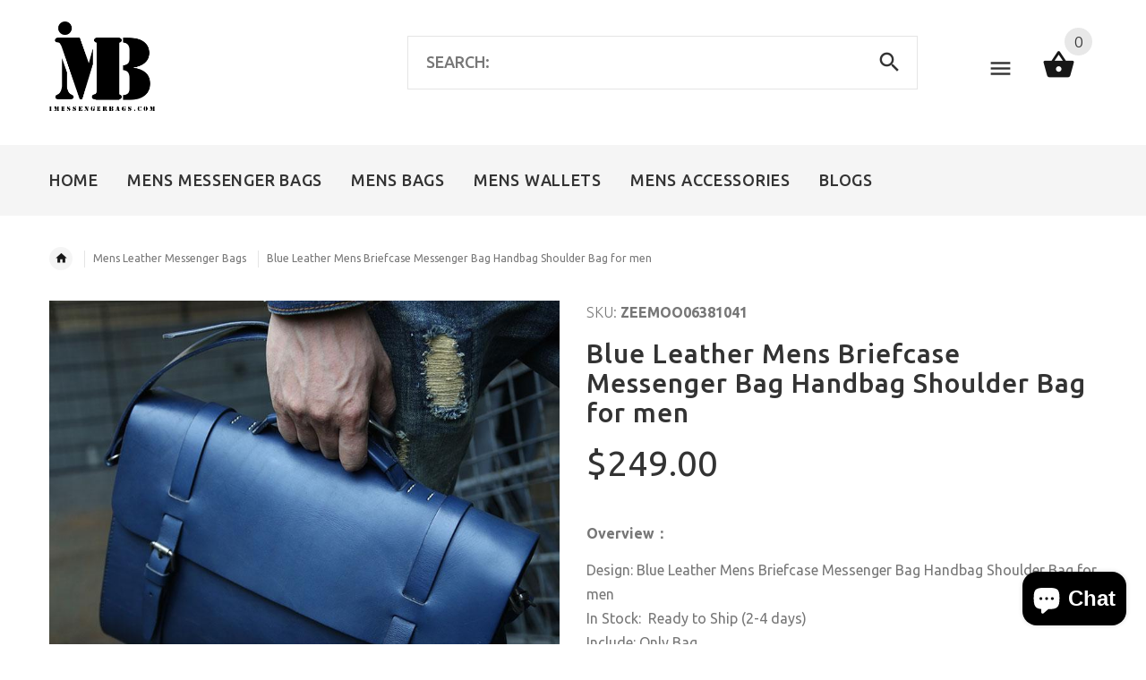

--- FILE ---
content_type: text/html; charset=utf-8
request_url: https://www.imessengerbags.com/products/blue-leather-mens-briefcase-messenger-bag-handbag-shoulder-bag-for-men
body_size: 53365
content:
<!doctype html>
<!--[if lt IE 7]><html class="no-js ie6 oldie" lang="en"><![endif]-->
<!--[if IE 7]><html class="no-js ie7 oldie" lang="en"><![endif]-->
<!--[if IE 8]><html class="no-js ie8 oldie" lang="en"><![endif]-->
<!--[if gt IE 8]><!--><html lang="en"><!--<![endif]-->
<head>
<!-- "snippets/booster-seo.liquid" was not rendered, the associated app was uninstalled -->
<script type="text/javascript" src="https://edge.personalizer.io/storefront/2.0.0/js/shopify/storefront.min.js?key=cjfxw-dp5dqm5sfc1ujy7u3q-gbdem&shop=imessengerbags.myshopify.com"></script>
<script>
window.LimeSpot = window.LimeSpot === undefined ? {} : LimeSpot;
LimeSpot.PageInfo = { Type: "Product", ReferenceIdentifier: "3525382176846"};

LimeSpot.StoreInfo = { Theme: "theme-export-www-iwalletsmen-com-yourstore-v2" };


LimeSpot.CartItems = [];
</script>





    <!-- v2.1.5 -->
  <meta charset="utf-8">
  <!--[if IE]>
<meta http-equiv="X-UA-Compatible" content="IE=edge">
<![endif]-->
  <meta name="viewport" content="width=device-width, initial-scale=1.0">
  <meta name="keywords" content="Shopify Template" />
  <meta name="author" content="etheme.com">
  <meta name="p:domain_verify" content="f64af96b1de044dbbbbb16d097bb2f7b"/>
  <meta name="google-site-verification" content="S5NLgJoGYNA6xm1QfqHDuNlid3QG9xSEA_ox7ddMdxA" />
  <!-- Social meta ================================================== -->
  

  <meta property="og:type" content="product">
  <meta property="og:title" content="Blue Leather Mens Briefcase Messenger Bag Handbag Shoulder Bag for men">
  <meta property="og:url" content="https://www.imessengerbags.com/products/blue-leather-mens-briefcase-messenger-bag-handbag-shoulder-bag-for-men">
  
  <meta property="og:image" content="http://www.imessengerbags.com/cdn/shop/products/Blue_Leather_Mens_Briefcase_Messenger_Bag_Handbag_Shoulder_Bag_for_men_2_grande.jpg?v=1571718375">
  <meta property="og:image:secure_url" content="https://www.imessengerbags.com/cdn/shop/products/Blue_Leather_Mens_Briefcase_Messenger_Bag_Handbag_Shoulder_Bag_for_men_2_grande.jpg?v=1571718375">
  
  <meta property="og:image" content="http://www.imessengerbags.com/cdn/shop/products/Blue_Leather_Mens_Briefcase_Messenger_Bag_Handbag_Shoulder_Bag_for_men_5_grande.jpg?v=1571718375">
  <meta property="og:image:secure_url" content="https://www.imessengerbags.com/cdn/shop/products/Blue_Leather_Mens_Briefcase_Messenger_Bag_Handbag_Shoulder_Bag_for_men_5_grande.jpg?v=1571718375">
  
  <meta property="og:image" content="http://www.imessengerbags.com/cdn/shop/products/Blue_Leather_Mens_Briefcase_Messenger_Bag_Handbag_Shoulder_Bag_for_men_3_grande.jpg?v=1571718375">
  <meta property="og:image:secure_url" content="https://www.imessengerbags.com/cdn/shop/products/Blue_Leather_Mens_Briefcase_Messenger_Bag_Handbag_Shoulder_Bag_for_men_3_grande.jpg?v=1571718375">
  
  <meta property="og:price:amount" content="249.00">
  <meta property="og:price:currency" content="USD">



  <meta property="og:description" content="Overview： Design: Blue Leather Mens Briefcase Messenger Bag Handbag Shoulder Bag for menIn Stock:  Ready to Ship (2-4 days)Include: Only BagCustom: NoColor: BlueLeather: CowhideMeasures: 28cm x 20cm x 10cm Weight: 0.75kgSlots: 1 zipper slot, 1 book slot, 3 wallet slots, 1 phone slotAccessories(option): NoneStyle: Blue ">


<meta property="og:site_name" content="imessengerbags">



  <meta name="twitter:card" content="summary">




  <meta name="twitter:title" content="Blue Leather Mens Briefcase Messenger Bag Handbag Shoulder Bag for men">
  <meta name="twitter:description" content="Overview：
Design: Blue Leather Mens Briefcase Messenger Bag Handbag Shoulder Bag for menIn Stock:  Ready to Ship (2-4 days)Include: Only BagCustom: NoColor: BlueLeather: CowhideMeasures: 28cm x 20cm x">
  <meta name="twitter:image" content="https://www.imessengerbags.com/cdn/shop/products/Blue_Leather_Mens_Briefcase_Messenger_Bag_Handbag_Shoulder_Bag_for_men_2_large.jpg?v=1571718375">
  <meta name="twitter:image:width" content="480">
  <meta name="twitter:image:height" content="480">


  
  
  
  
  <link rel="canonical" href="https://www.imessengerbags.com/products/blue-leather-mens-briefcase-messenger-bag-handbag-shoulder-bag-for-men" />
  
  <link rel="shortcut icon" href="//www.imessengerbags.com/cdn/shop/t/2/assets/favicon.png?v=167785727120048765831555991214" type="image/x-icon" />
  
  
  	<link href='https://fonts.googleapis.com/css?family=Ubuntu:400,300,700,500' rel='stylesheet' type='text/css'>
  
  
  <link href="//www.imessengerbags.com/cdn/shop/t/2/assets/slick.css?v=96730455721061752051555988511" rel="stylesheet" type="text/css" media="all" />
<link href="//www.imessengerbags.com/cdn/shop/t/2/assets/slick-theme.css?v=46761476101705646951555988511" rel="stylesheet" type="text/css" media="all" />
<link href="//www.imessengerbags.com/cdn/shop/t/2/assets/magnific-popup.css?v=161367216293826210151555988509" rel="stylesheet" type="text/css" media="all" />

<link href="//www.imessengerbags.com/cdn/shop/t/2/assets/settings.css?v=60780944865332802341555988511" rel="stylesheet" type="text/css" media="all" />

<link href="//www.imessengerbags.com/cdn/shop/t/2/assets/style.css?v=45046208989240142481764232408" rel="stylesheet" type="text/css" media="all" />

<link href="//www.imessengerbags.com/cdn/shop/t/2/assets/css-liquid.css?v=107320359475671244701557747190" rel="stylesheet" type="text/css" media="all" />
<link href="//www.imessengerbags.com/cdn/shop/t/2/assets/stylefont.css?v=73402669988101712791555988515" rel="stylesheet" type="text/css" media="all" />


  <script src="//www.imessengerbags.com/cdn/shop/t/2/assets/vendor.js?v=31866098508433868681555988516" type="text/javascript"></script>

  <script src="//www.imessengerbags.com/cdn/shop/t/2/assets/jquery.cookie.js?v=177500111459531585031555988507" type="text/javascript"></script>
  
  
  <script>window.performance && window.performance.mark && window.performance.mark('shopify.content_for_header.start');</script><meta id="shopify-digital-wallet" name="shopify-digital-wallet" content="/23048519758/digital_wallets/dialog">
<meta name="shopify-checkout-api-token" content="6ad79a9f30d9abd4ef179e9d0bbba5a7">
<meta id="in-context-paypal-metadata" data-shop-id="23048519758" data-venmo-supported="false" data-environment="production" data-locale="en_US" data-paypal-v4="true" data-currency="USD">
<link rel="alternate" type="application/json+oembed" href="https://www.imessengerbags.com/products/blue-leather-mens-briefcase-messenger-bag-handbag-shoulder-bag-for-men.oembed">
<script async="async" src="/checkouts/internal/preloads.js?locale=en-US"></script>
<script id="shopify-features" type="application/json">{"accessToken":"6ad79a9f30d9abd4ef179e9d0bbba5a7","betas":["rich-media-storefront-analytics"],"domain":"www.imessengerbags.com","predictiveSearch":true,"shopId":23048519758,"locale":"en"}</script>
<script>var Shopify = Shopify || {};
Shopify.shop = "imessengerbags.myshopify.com";
Shopify.locale = "en";
Shopify.currency = {"active":"USD","rate":"1.0"};
Shopify.country = "US";
Shopify.theme = {"name":"theme-export-www-iwalletsmen-com-yourstore-v2","id":72397488206,"schema_name":"Yourstore","schema_version":"2.0.0","theme_store_id":null,"role":"main"};
Shopify.theme.handle = "null";
Shopify.theme.style = {"id":null,"handle":null};
Shopify.cdnHost = "www.imessengerbags.com/cdn";
Shopify.routes = Shopify.routes || {};
Shopify.routes.root = "/";</script>
<script type="module">!function(o){(o.Shopify=o.Shopify||{}).modules=!0}(window);</script>
<script>!function(o){function n(){var o=[];function n(){o.push(Array.prototype.slice.apply(arguments))}return n.q=o,n}var t=o.Shopify=o.Shopify||{};t.loadFeatures=n(),t.autoloadFeatures=n()}(window);</script>
<script id="shop-js-analytics" type="application/json">{"pageType":"product"}</script>
<script defer="defer" async type="module" src="//www.imessengerbags.com/cdn/shopifycloud/shop-js/modules/v2/client.init-shop-cart-sync_BdyHc3Nr.en.esm.js"></script>
<script defer="defer" async type="module" src="//www.imessengerbags.com/cdn/shopifycloud/shop-js/modules/v2/chunk.common_Daul8nwZ.esm.js"></script>
<script type="module">
  await import("//www.imessengerbags.com/cdn/shopifycloud/shop-js/modules/v2/client.init-shop-cart-sync_BdyHc3Nr.en.esm.js");
await import("//www.imessengerbags.com/cdn/shopifycloud/shop-js/modules/v2/chunk.common_Daul8nwZ.esm.js");

  window.Shopify.SignInWithShop?.initShopCartSync?.({"fedCMEnabled":true,"windoidEnabled":true});

</script>
<script>(function() {
  var isLoaded = false;
  function asyncLoad() {
    if (isLoaded) return;
    isLoaded = true;
    var urls = ["https:\/\/edge.personalizer.io\/storefront\/2.0.0\/js\/shopify\/storefront.min.js?key=cjfxw-dp5dqm5sfc1ujy7u3q-gbdem\u0026shop=imessengerbags.myshopify.com"];
    for (var i = 0; i < urls.length; i++) {
      var s = document.createElement('script');
      s.type = 'text/javascript';
      s.async = true;
      s.src = urls[i];
      var x = document.getElementsByTagName('script')[0];
      x.parentNode.insertBefore(s, x);
    }
  };
  if(window.attachEvent) {
    window.attachEvent('onload', asyncLoad);
  } else {
    window.addEventListener('load', asyncLoad, false);
  }
})();</script>
<script id="__st">var __st={"a":23048519758,"offset":-28800,"reqid":"b9fe77b8-fb1b-4b40-9d8b-6b9ba45dd92f-1769022870","pageurl":"www.imessengerbags.com\/products\/blue-leather-mens-briefcase-messenger-bag-handbag-shoulder-bag-for-men","u":"f70cf12c4cf6","p":"product","rtyp":"product","rid":3525382176846};</script>
<script>window.ShopifyPaypalV4VisibilityTracking = true;</script>
<script id="captcha-bootstrap">!function(){'use strict';const t='contact',e='account',n='new_comment',o=[[t,t],['blogs',n],['comments',n],[t,'customer']],c=[[e,'customer_login'],[e,'guest_login'],[e,'recover_customer_password'],[e,'create_customer']],r=t=>t.map((([t,e])=>`form[action*='/${t}']:not([data-nocaptcha='true']) input[name='form_type'][value='${e}']`)).join(','),a=t=>()=>t?[...document.querySelectorAll(t)].map((t=>t.form)):[];function s(){const t=[...o],e=r(t);return a(e)}const i='password',u='form_key',d=['recaptcha-v3-token','g-recaptcha-response','h-captcha-response',i],f=()=>{try{return window.sessionStorage}catch{return}},m='__shopify_v',_=t=>t.elements[u];function p(t,e,n=!1){try{const o=window.sessionStorage,c=JSON.parse(o.getItem(e)),{data:r}=function(t){const{data:e,action:n}=t;return t[m]||n?{data:e,action:n}:{data:t,action:n}}(c);for(const[e,n]of Object.entries(r))t.elements[e]&&(t.elements[e].value=n);n&&o.removeItem(e)}catch(o){console.error('form repopulation failed',{error:o})}}const l='form_type',E='cptcha';function T(t){t.dataset[E]=!0}const w=window,h=w.document,L='Shopify',v='ce_forms',y='captcha';let A=!1;((t,e)=>{const n=(g='f06e6c50-85a8-45c8-87d0-21a2b65856fe',I='https://cdn.shopify.com/shopifycloud/storefront-forms-hcaptcha/ce_storefront_forms_captcha_hcaptcha.v1.5.2.iife.js',D={infoText:'Protected by hCaptcha',privacyText:'Privacy',termsText:'Terms'},(t,e,n)=>{const o=w[L][v],c=o.bindForm;if(c)return c(t,g,e,D).then(n);var r;o.q.push([[t,g,e,D],n]),r=I,A||(h.body.append(Object.assign(h.createElement('script'),{id:'captcha-provider',async:!0,src:r})),A=!0)});var g,I,D;w[L]=w[L]||{},w[L][v]=w[L][v]||{},w[L][v].q=[],w[L][y]=w[L][y]||{},w[L][y].protect=function(t,e){n(t,void 0,e),T(t)},Object.freeze(w[L][y]),function(t,e,n,w,h,L){const[v,y,A,g]=function(t,e,n){const i=e?o:[],u=t?c:[],d=[...i,...u],f=r(d),m=r(i),_=r(d.filter((([t,e])=>n.includes(e))));return[a(f),a(m),a(_),s()]}(w,h,L),I=t=>{const e=t.target;return e instanceof HTMLFormElement?e:e&&e.form},D=t=>v().includes(t);t.addEventListener('submit',(t=>{const e=I(t);if(!e)return;const n=D(e)&&!e.dataset.hcaptchaBound&&!e.dataset.recaptchaBound,o=_(e),c=g().includes(e)&&(!o||!o.value);(n||c)&&t.preventDefault(),c&&!n&&(function(t){try{if(!f())return;!function(t){const e=f();if(!e)return;const n=_(t);if(!n)return;const o=n.value;o&&e.removeItem(o)}(t);const e=Array.from(Array(32),(()=>Math.random().toString(36)[2])).join('');!function(t,e){_(t)||t.append(Object.assign(document.createElement('input'),{type:'hidden',name:u})),t.elements[u].value=e}(t,e),function(t,e){const n=f();if(!n)return;const o=[...t.querySelectorAll(`input[type='${i}']`)].map((({name:t})=>t)),c=[...d,...o],r={};for(const[a,s]of new FormData(t).entries())c.includes(a)||(r[a]=s);n.setItem(e,JSON.stringify({[m]:1,action:t.action,data:r}))}(t,e)}catch(e){console.error('failed to persist form',e)}}(e),e.submit())}));const S=(t,e)=>{t&&!t.dataset[E]&&(n(t,e.some((e=>e===t))),T(t))};for(const o of['focusin','change'])t.addEventListener(o,(t=>{const e=I(t);D(e)&&S(e,y())}));const B=e.get('form_key'),M=e.get(l),P=B&&M;t.addEventListener('DOMContentLoaded',(()=>{const t=y();if(P)for(const e of t)e.elements[l].value===M&&p(e,B);[...new Set([...A(),...v().filter((t=>'true'===t.dataset.shopifyCaptcha))])].forEach((e=>S(e,t)))}))}(h,new URLSearchParams(w.location.search),n,t,e,['guest_login'])})(!0,!0)}();</script>
<script integrity="sha256-4kQ18oKyAcykRKYeNunJcIwy7WH5gtpwJnB7kiuLZ1E=" data-source-attribution="shopify.loadfeatures" defer="defer" src="//www.imessengerbags.com/cdn/shopifycloud/storefront/assets/storefront/load_feature-a0a9edcb.js" crossorigin="anonymous"></script>
<script data-source-attribution="shopify.dynamic_checkout.dynamic.init">var Shopify=Shopify||{};Shopify.PaymentButton=Shopify.PaymentButton||{isStorefrontPortableWallets:!0,init:function(){window.Shopify.PaymentButton.init=function(){};var t=document.createElement("script");t.src="https://www.imessengerbags.com/cdn/shopifycloud/portable-wallets/latest/portable-wallets.en.js",t.type="module",document.head.appendChild(t)}};
</script>
<script data-source-attribution="shopify.dynamic_checkout.buyer_consent">
  function portableWalletsHideBuyerConsent(e){var t=document.getElementById("shopify-buyer-consent"),n=document.getElementById("shopify-subscription-policy-button");t&&n&&(t.classList.add("hidden"),t.setAttribute("aria-hidden","true"),n.removeEventListener("click",e))}function portableWalletsShowBuyerConsent(e){var t=document.getElementById("shopify-buyer-consent"),n=document.getElementById("shopify-subscription-policy-button");t&&n&&(t.classList.remove("hidden"),t.removeAttribute("aria-hidden"),n.addEventListener("click",e))}window.Shopify?.PaymentButton&&(window.Shopify.PaymentButton.hideBuyerConsent=portableWalletsHideBuyerConsent,window.Shopify.PaymentButton.showBuyerConsent=portableWalletsShowBuyerConsent);
</script>
<script data-source-attribution="shopify.dynamic_checkout.cart.bootstrap">document.addEventListener("DOMContentLoaded",(function(){function t(){return document.querySelector("shopify-accelerated-checkout-cart, shopify-accelerated-checkout")}if(t())Shopify.PaymentButton.init();else{new MutationObserver((function(e,n){t()&&(Shopify.PaymentButton.init(),n.disconnect())})).observe(document.body,{childList:!0,subtree:!0})}}));
</script>
<script id='scb4127' type='text/javascript' async='' src='https://www.imessengerbags.com/cdn/shopifycloud/privacy-banner/storefront-banner.js'></script><link id="shopify-accelerated-checkout-styles" rel="stylesheet" media="screen" href="https://www.imessengerbags.com/cdn/shopifycloud/portable-wallets/latest/accelerated-checkout-backwards-compat.css" crossorigin="anonymous">
<style id="shopify-accelerated-checkout-cart">
        #shopify-buyer-consent {
  margin-top: 1em;
  display: inline-block;
  width: 100%;
}

#shopify-buyer-consent.hidden {
  display: none;
}

#shopify-subscription-policy-button {
  background: none;
  border: none;
  padding: 0;
  text-decoration: underline;
  font-size: inherit;
  cursor: pointer;
}

#shopify-subscription-policy-button::before {
  box-shadow: none;
}

      </style>

<script>window.performance && window.performance.mark && window.performance.mark('shopify.content_for_header.end');</script>

  <script src="//www.imessengerbags.com/cdn/shopifycloud/storefront/assets/themes_support/option_selection-b017cd28.js" type="text/javascript"></script>
  <script src="//www.imessengerbags.com/cdn/shopifycloud/storefront/assets/themes_support/api.jquery-7ab1a3a4.js" type="text/javascript"></script>
  <script src="//www.imessengerbags.com/cdn/shop/t/2/assets/cart.api.js?v=160752292597120866881555988502" type="text/javascript"></script>

  
  
  <style>
    /*Footer*/
    
    
    
    body.index .layout-4 .container:first-child,
    body.index .layout-0 .container:first-child {
      border-top: 1px solid #e5e5e5;
      padding-top: 60px;
    }
    footer .subscribe-box input {
      border: 1px solid #e5e5e5;
    }
    
    
    #fitImageInTheme .product__inside__image {
      overflow: hidden;
    }
    #fitImageInTheme .product__inside__image > a:first-child {
      display: flex;
      height: 200px;
      align-items: center;
    }
    #fitImageInTheme .product__inside__image > a:first-child img {
      width: 100%;
    }
    
    
    .breadcrumbs,
    #pageContent {
      visibility:hidden;
      -webkit-transition: opacity .4s ease-out;
      -moz-transition: opacity .4s ease-out;
      -o-transition: opacity .4s ease-out;
      transition: opacity .4s ease-out;
      opacity: 0; 
    }
    .breadcrumbs.show,
    #pageContent.show {
      opacity: 1;
      visibility: visible;
    }
    
    
  </style>
  <meta name="p:domain_verify" content="f64af96b1de044dbbbbb16d097bb2f7b"/>


<!-- Global site tag (gtag.js) - AdWords: 784929215 -->
<script async src="https://www.googletagmanager.com/gtag/js?id=AW-784929215"></script>
<script>
  window.dataLayer = window.dataLayer || [];
  function gtag(){dataLayer.push(arguments);}
  gtag('js', new Date());

  gtag('config', 'AW-784929215');
</script>
  
  <script>
  gtag('event', 'page_view', {
    'send_to': 'AW-784929215',
    'ecomm_pagetype': 'replace with value',
    'ecomm_prodid': 'replace with value',
    'ecomm_totalvalue': 'replace with value',
    'user_id': 'replace with value'
  });
</script>













<!-- BeginConsistentCartAddon --><script>Shopify.customer_logged_in = false ;Shopify.customer_email = "" ;Shopify.log_uuids = true;</script><!-- EndConsistentCartAddon -->
<!-- BEGIN app block: shopify://apps/seowill-seoant-ai-seo/blocks/seoant-core/8e57283b-dcb0-4f7b-a947-fb5c57a0d59d -->
<!--SEOAnt Core By SEOAnt Teams, v0.1.6 START -->







    <!-- BEGIN app snippet: Product-JSON-LD --><!-- END app snippet -->


<!-- SON-LD generated By SEOAnt END -->



<!-- Start : SEOAnt BrokenLink Redirect --><script type="text/javascript">
    !function(t){var e={};function r(n){if(e[n])return e[n].exports;var o=e[n]={i:n,l:!1,exports:{}};return t[n].call(o.exports,o,o.exports,r),o.l=!0,o.exports}r.m=t,r.c=e,r.d=function(t,e,n){r.o(t,e)||Object.defineProperty(t,e,{enumerable:!0,get:n})},r.r=function(t){"undefined"!==typeof Symbol&&Symbol.toStringTag&&Object.defineProperty(t,Symbol.toStringTag,{value:"Module"}),Object.defineProperty(t,"__esModule",{value:!0})},r.t=function(t,e){if(1&e&&(t=r(t)),8&e)return t;if(4&e&&"object"===typeof t&&t&&t.__esModule)return t;var n=Object.create(null);if(r.r(n),Object.defineProperty(n,"default",{enumerable:!0,value:t}),2&e&&"string"!=typeof t)for(var o in t)r.d(n,o,function(e){return t[e]}.bind(null,o));return n},r.n=function(t){var e=t&&t.__esModule?function(){return t.default}:function(){return t};return r.d(e,"a",e),e},r.o=function(t,e){return Object.prototype.hasOwnProperty.call(t,e)},r.p="",r(r.s=11)}([function(t,e,r){"use strict";var n=r(2),o=Object.prototype.toString;function i(t){return"[object Array]"===o.call(t)}function a(t){return"undefined"===typeof t}function u(t){return null!==t&&"object"===typeof t}function s(t){return"[object Function]"===o.call(t)}function c(t,e){if(null!==t&&"undefined"!==typeof t)if("object"!==typeof t&&(t=[t]),i(t))for(var r=0,n=t.length;r<n;r++)e.call(null,t[r],r,t);else for(var o in t)Object.prototype.hasOwnProperty.call(t,o)&&e.call(null,t[o],o,t)}t.exports={isArray:i,isArrayBuffer:function(t){return"[object ArrayBuffer]"===o.call(t)},isBuffer:function(t){return null!==t&&!a(t)&&null!==t.constructor&&!a(t.constructor)&&"function"===typeof t.constructor.isBuffer&&t.constructor.isBuffer(t)},isFormData:function(t){return"undefined"!==typeof FormData&&t instanceof FormData},isArrayBufferView:function(t){return"undefined"!==typeof ArrayBuffer&&ArrayBuffer.isView?ArrayBuffer.isView(t):t&&t.buffer&&t.buffer instanceof ArrayBuffer},isString:function(t){return"string"===typeof t},isNumber:function(t){return"number"===typeof t},isObject:u,isUndefined:a,isDate:function(t){return"[object Date]"===o.call(t)},isFile:function(t){return"[object File]"===o.call(t)},isBlob:function(t){return"[object Blob]"===o.call(t)},isFunction:s,isStream:function(t){return u(t)&&s(t.pipe)},isURLSearchParams:function(t){return"undefined"!==typeof URLSearchParams&&t instanceof URLSearchParams},isStandardBrowserEnv:function(){return("undefined"===typeof navigator||"ReactNative"!==navigator.product&&"NativeScript"!==navigator.product&&"NS"!==navigator.product)&&("undefined"!==typeof window&&"undefined"!==typeof document)},forEach:c,merge:function t(){var e={};function r(r,n){"object"===typeof e[n]&&"object"===typeof r?e[n]=t(e[n],r):e[n]=r}for(var n=0,o=arguments.length;n<o;n++)c(arguments[n],r);return e},deepMerge:function t(){var e={};function r(r,n){"object"===typeof e[n]&&"object"===typeof r?e[n]=t(e[n],r):e[n]="object"===typeof r?t({},r):r}for(var n=0,o=arguments.length;n<o;n++)c(arguments[n],r);return e},extend:function(t,e,r){return c(e,(function(e,o){t[o]=r&&"function"===typeof e?n(e,r):e})),t},trim:function(t){return t.replace(/^\s*/,"").replace(/\s*$/,"")}}},function(t,e,r){t.exports=r(12)},function(t,e,r){"use strict";t.exports=function(t,e){return function(){for(var r=new Array(arguments.length),n=0;n<r.length;n++)r[n]=arguments[n];return t.apply(e,r)}}},function(t,e,r){"use strict";var n=r(0);function o(t){return encodeURIComponent(t).replace(/%40/gi,"@").replace(/%3A/gi,":").replace(/%24/g,"$").replace(/%2C/gi,",").replace(/%20/g,"+").replace(/%5B/gi,"[").replace(/%5D/gi,"]")}t.exports=function(t,e,r){if(!e)return t;var i;if(r)i=r(e);else if(n.isURLSearchParams(e))i=e.toString();else{var a=[];n.forEach(e,(function(t,e){null!==t&&"undefined"!==typeof t&&(n.isArray(t)?e+="[]":t=[t],n.forEach(t,(function(t){n.isDate(t)?t=t.toISOString():n.isObject(t)&&(t=JSON.stringify(t)),a.push(o(e)+"="+o(t))})))})),i=a.join("&")}if(i){var u=t.indexOf("#");-1!==u&&(t=t.slice(0,u)),t+=(-1===t.indexOf("?")?"?":"&")+i}return t}},function(t,e,r){"use strict";t.exports=function(t){return!(!t||!t.__CANCEL__)}},function(t,e,r){"use strict";(function(e){var n=r(0),o=r(19),i={"Content-Type":"application/x-www-form-urlencoded"};function a(t,e){!n.isUndefined(t)&&n.isUndefined(t["Content-Type"])&&(t["Content-Type"]=e)}var u={adapter:function(){var t;return("undefined"!==typeof XMLHttpRequest||"undefined"!==typeof e&&"[object process]"===Object.prototype.toString.call(e))&&(t=r(6)),t}(),transformRequest:[function(t,e){return o(e,"Accept"),o(e,"Content-Type"),n.isFormData(t)||n.isArrayBuffer(t)||n.isBuffer(t)||n.isStream(t)||n.isFile(t)||n.isBlob(t)?t:n.isArrayBufferView(t)?t.buffer:n.isURLSearchParams(t)?(a(e,"application/x-www-form-urlencoded;charset=utf-8"),t.toString()):n.isObject(t)?(a(e,"application/json;charset=utf-8"),JSON.stringify(t)):t}],transformResponse:[function(t){if("string"===typeof t)try{t=JSON.parse(t)}catch(e){}return t}],timeout:0,xsrfCookieName:"XSRF-TOKEN",xsrfHeaderName:"X-XSRF-TOKEN",maxContentLength:-1,validateStatus:function(t){return t>=200&&t<300},headers:{common:{Accept:"application/json, text/plain, */*"}}};n.forEach(["delete","get","head"],(function(t){u.headers[t]={}})),n.forEach(["post","put","patch"],(function(t){u.headers[t]=n.merge(i)})),t.exports=u}).call(this,r(18))},function(t,e,r){"use strict";var n=r(0),o=r(20),i=r(3),a=r(22),u=r(25),s=r(26),c=r(7);t.exports=function(t){return new Promise((function(e,f){var l=t.data,p=t.headers;n.isFormData(l)&&delete p["Content-Type"];var h=new XMLHttpRequest;if(t.auth){var d=t.auth.username||"",m=t.auth.password||"";p.Authorization="Basic "+btoa(d+":"+m)}var y=a(t.baseURL,t.url);if(h.open(t.method.toUpperCase(),i(y,t.params,t.paramsSerializer),!0),h.timeout=t.timeout,h.onreadystatechange=function(){if(h&&4===h.readyState&&(0!==h.status||h.responseURL&&0===h.responseURL.indexOf("file:"))){var r="getAllResponseHeaders"in h?u(h.getAllResponseHeaders()):null,n={data:t.responseType&&"text"!==t.responseType?h.response:h.responseText,status:h.status,statusText:h.statusText,headers:r,config:t,request:h};o(e,f,n),h=null}},h.onabort=function(){h&&(f(c("Request aborted",t,"ECONNABORTED",h)),h=null)},h.onerror=function(){f(c("Network Error",t,null,h)),h=null},h.ontimeout=function(){var e="timeout of "+t.timeout+"ms exceeded";t.timeoutErrorMessage&&(e=t.timeoutErrorMessage),f(c(e,t,"ECONNABORTED",h)),h=null},n.isStandardBrowserEnv()){var v=r(27),g=(t.withCredentials||s(y))&&t.xsrfCookieName?v.read(t.xsrfCookieName):void 0;g&&(p[t.xsrfHeaderName]=g)}if("setRequestHeader"in h&&n.forEach(p,(function(t,e){"undefined"===typeof l&&"content-type"===e.toLowerCase()?delete p[e]:h.setRequestHeader(e,t)})),n.isUndefined(t.withCredentials)||(h.withCredentials=!!t.withCredentials),t.responseType)try{h.responseType=t.responseType}catch(w){if("json"!==t.responseType)throw w}"function"===typeof t.onDownloadProgress&&h.addEventListener("progress",t.onDownloadProgress),"function"===typeof t.onUploadProgress&&h.upload&&h.upload.addEventListener("progress",t.onUploadProgress),t.cancelToken&&t.cancelToken.promise.then((function(t){h&&(h.abort(),f(t),h=null)})),void 0===l&&(l=null),h.send(l)}))}},function(t,e,r){"use strict";var n=r(21);t.exports=function(t,e,r,o,i){var a=new Error(t);return n(a,e,r,o,i)}},function(t,e,r){"use strict";var n=r(0);t.exports=function(t,e){e=e||{};var r={},o=["url","method","params","data"],i=["headers","auth","proxy"],a=["baseURL","url","transformRequest","transformResponse","paramsSerializer","timeout","withCredentials","adapter","responseType","xsrfCookieName","xsrfHeaderName","onUploadProgress","onDownloadProgress","maxContentLength","validateStatus","maxRedirects","httpAgent","httpsAgent","cancelToken","socketPath"];n.forEach(o,(function(t){"undefined"!==typeof e[t]&&(r[t]=e[t])})),n.forEach(i,(function(o){n.isObject(e[o])?r[o]=n.deepMerge(t[o],e[o]):"undefined"!==typeof e[o]?r[o]=e[o]:n.isObject(t[o])?r[o]=n.deepMerge(t[o]):"undefined"!==typeof t[o]&&(r[o]=t[o])})),n.forEach(a,(function(n){"undefined"!==typeof e[n]?r[n]=e[n]:"undefined"!==typeof t[n]&&(r[n]=t[n])}));var u=o.concat(i).concat(a),s=Object.keys(e).filter((function(t){return-1===u.indexOf(t)}));return n.forEach(s,(function(n){"undefined"!==typeof e[n]?r[n]=e[n]:"undefined"!==typeof t[n]&&(r[n]=t[n])})),r}},function(t,e,r){"use strict";function n(t){this.message=t}n.prototype.toString=function(){return"Cancel"+(this.message?": "+this.message:"")},n.prototype.__CANCEL__=!0,t.exports=n},function(t,e,r){t.exports=r(13)},function(t,e,r){t.exports=r(30)},function(t,e,r){var n=function(t){"use strict";var e=Object.prototype,r=e.hasOwnProperty,n="function"===typeof Symbol?Symbol:{},o=n.iterator||"@@iterator",i=n.asyncIterator||"@@asyncIterator",a=n.toStringTag||"@@toStringTag";function u(t,e,r){return Object.defineProperty(t,e,{value:r,enumerable:!0,configurable:!0,writable:!0}),t[e]}try{u({},"")}catch(S){u=function(t,e,r){return t[e]=r}}function s(t,e,r,n){var o=e&&e.prototype instanceof l?e:l,i=Object.create(o.prototype),a=new L(n||[]);return i._invoke=function(t,e,r){var n="suspendedStart";return function(o,i){if("executing"===n)throw new Error("Generator is already running");if("completed"===n){if("throw"===o)throw i;return j()}for(r.method=o,r.arg=i;;){var a=r.delegate;if(a){var u=x(a,r);if(u){if(u===f)continue;return u}}if("next"===r.method)r.sent=r._sent=r.arg;else if("throw"===r.method){if("suspendedStart"===n)throw n="completed",r.arg;r.dispatchException(r.arg)}else"return"===r.method&&r.abrupt("return",r.arg);n="executing";var s=c(t,e,r);if("normal"===s.type){if(n=r.done?"completed":"suspendedYield",s.arg===f)continue;return{value:s.arg,done:r.done}}"throw"===s.type&&(n="completed",r.method="throw",r.arg=s.arg)}}}(t,r,a),i}function c(t,e,r){try{return{type:"normal",arg:t.call(e,r)}}catch(S){return{type:"throw",arg:S}}}t.wrap=s;var f={};function l(){}function p(){}function h(){}var d={};d[o]=function(){return this};var m=Object.getPrototypeOf,y=m&&m(m(T([])));y&&y!==e&&r.call(y,o)&&(d=y);var v=h.prototype=l.prototype=Object.create(d);function g(t){["next","throw","return"].forEach((function(e){u(t,e,(function(t){return this._invoke(e,t)}))}))}function w(t,e){var n;this._invoke=function(o,i){function a(){return new e((function(n,a){!function n(o,i,a,u){var s=c(t[o],t,i);if("throw"!==s.type){var f=s.arg,l=f.value;return l&&"object"===typeof l&&r.call(l,"__await")?e.resolve(l.__await).then((function(t){n("next",t,a,u)}),(function(t){n("throw",t,a,u)})):e.resolve(l).then((function(t){f.value=t,a(f)}),(function(t){return n("throw",t,a,u)}))}u(s.arg)}(o,i,n,a)}))}return n=n?n.then(a,a):a()}}function x(t,e){var r=t.iterator[e.method];if(void 0===r){if(e.delegate=null,"throw"===e.method){if(t.iterator.return&&(e.method="return",e.arg=void 0,x(t,e),"throw"===e.method))return f;e.method="throw",e.arg=new TypeError("The iterator does not provide a 'throw' method")}return f}var n=c(r,t.iterator,e.arg);if("throw"===n.type)return e.method="throw",e.arg=n.arg,e.delegate=null,f;var o=n.arg;return o?o.done?(e[t.resultName]=o.value,e.next=t.nextLoc,"return"!==e.method&&(e.method="next",e.arg=void 0),e.delegate=null,f):o:(e.method="throw",e.arg=new TypeError("iterator result is not an object"),e.delegate=null,f)}function b(t){var e={tryLoc:t[0]};1 in t&&(e.catchLoc=t[1]),2 in t&&(e.finallyLoc=t[2],e.afterLoc=t[3]),this.tryEntries.push(e)}function E(t){var e=t.completion||{};e.type="normal",delete e.arg,t.completion=e}function L(t){this.tryEntries=[{tryLoc:"root"}],t.forEach(b,this),this.reset(!0)}function T(t){if(t){var e=t[o];if(e)return e.call(t);if("function"===typeof t.next)return t;if(!isNaN(t.length)){var n=-1,i=function e(){for(;++n<t.length;)if(r.call(t,n))return e.value=t[n],e.done=!1,e;return e.value=void 0,e.done=!0,e};return i.next=i}}return{next:j}}function j(){return{value:void 0,done:!0}}return p.prototype=v.constructor=h,h.constructor=p,p.displayName=u(h,a,"GeneratorFunction"),t.isGeneratorFunction=function(t){var e="function"===typeof t&&t.constructor;return!!e&&(e===p||"GeneratorFunction"===(e.displayName||e.name))},t.mark=function(t){return Object.setPrototypeOf?Object.setPrototypeOf(t,h):(t.__proto__=h,u(t,a,"GeneratorFunction")),t.prototype=Object.create(v),t},t.awrap=function(t){return{__await:t}},g(w.prototype),w.prototype[i]=function(){return this},t.AsyncIterator=w,t.async=function(e,r,n,o,i){void 0===i&&(i=Promise);var a=new w(s(e,r,n,o),i);return t.isGeneratorFunction(r)?a:a.next().then((function(t){return t.done?t.value:a.next()}))},g(v),u(v,a,"Generator"),v[o]=function(){return this},v.toString=function(){return"[object Generator]"},t.keys=function(t){var e=[];for(var r in t)e.push(r);return e.reverse(),function r(){for(;e.length;){var n=e.pop();if(n in t)return r.value=n,r.done=!1,r}return r.done=!0,r}},t.values=T,L.prototype={constructor:L,reset:function(t){if(this.prev=0,this.next=0,this.sent=this._sent=void 0,this.done=!1,this.delegate=null,this.method="next",this.arg=void 0,this.tryEntries.forEach(E),!t)for(var e in this)"t"===e.charAt(0)&&r.call(this,e)&&!isNaN(+e.slice(1))&&(this[e]=void 0)},stop:function(){this.done=!0;var t=this.tryEntries[0].completion;if("throw"===t.type)throw t.arg;return this.rval},dispatchException:function(t){if(this.done)throw t;var e=this;function n(r,n){return a.type="throw",a.arg=t,e.next=r,n&&(e.method="next",e.arg=void 0),!!n}for(var o=this.tryEntries.length-1;o>=0;--o){var i=this.tryEntries[o],a=i.completion;if("root"===i.tryLoc)return n("end");if(i.tryLoc<=this.prev){var u=r.call(i,"catchLoc"),s=r.call(i,"finallyLoc");if(u&&s){if(this.prev<i.catchLoc)return n(i.catchLoc,!0);if(this.prev<i.finallyLoc)return n(i.finallyLoc)}else if(u){if(this.prev<i.catchLoc)return n(i.catchLoc,!0)}else{if(!s)throw new Error("try statement without catch or finally");if(this.prev<i.finallyLoc)return n(i.finallyLoc)}}}},abrupt:function(t,e){for(var n=this.tryEntries.length-1;n>=0;--n){var o=this.tryEntries[n];if(o.tryLoc<=this.prev&&r.call(o,"finallyLoc")&&this.prev<o.finallyLoc){var i=o;break}}i&&("break"===t||"continue"===t)&&i.tryLoc<=e&&e<=i.finallyLoc&&(i=null);var a=i?i.completion:{};return a.type=t,a.arg=e,i?(this.method="next",this.next=i.finallyLoc,f):this.complete(a)},complete:function(t,e){if("throw"===t.type)throw t.arg;return"break"===t.type||"continue"===t.type?this.next=t.arg:"return"===t.type?(this.rval=this.arg=t.arg,this.method="return",this.next="end"):"normal"===t.type&&e&&(this.next=e),f},finish:function(t){for(var e=this.tryEntries.length-1;e>=0;--e){var r=this.tryEntries[e];if(r.finallyLoc===t)return this.complete(r.completion,r.afterLoc),E(r),f}},catch:function(t){for(var e=this.tryEntries.length-1;e>=0;--e){var r=this.tryEntries[e];if(r.tryLoc===t){var n=r.completion;if("throw"===n.type){var o=n.arg;E(r)}return o}}throw new Error("illegal catch attempt")},delegateYield:function(t,e,r){return this.delegate={iterator:T(t),resultName:e,nextLoc:r},"next"===this.method&&(this.arg=void 0),f}},t}(t.exports);try{regeneratorRuntime=n}catch(o){Function("r","regeneratorRuntime = r")(n)}},function(t,e,r){"use strict";var n=r(0),o=r(2),i=r(14),a=r(8);function u(t){var e=new i(t),r=o(i.prototype.request,e);return n.extend(r,i.prototype,e),n.extend(r,e),r}var s=u(r(5));s.Axios=i,s.create=function(t){return u(a(s.defaults,t))},s.Cancel=r(9),s.CancelToken=r(28),s.isCancel=r(4),s.all=function(t){return Promise.all(t)},s.spread=r(29),t.exports=s,t.exports.default=s},function(t,e,r){"use strict";var n=r(0),o=r(3),i=r(15),a=r(16),u=r(8);function s(t){this.defaults=t,this.interceptors={request:new i,response:new i}}s.prototype.request=function(t){"string"===typeof t?(t=arguments[1]||{}).url=arguments[0]:t=t||{},(t=u(this.defaults,t)).method?t.method=t.method.toLowerCase():this.defaults.method?t.method=this.defaults.method.toLowerCase():t.method="get";var e=[a,void 0],r=Promise.resolve(t);for(this.interceptors.request.forEach((function(t){e.unshift(t.fulfilled,t.rejected)})),this.interceptors.response.forEach((function(t){e.push(t.fulfilled,t.rejected)}));e.length;)r=r.then(e.shift(),e.shift());return r},s.prototype.getUri=function(t){return t=u(this.defaults,t),o(t.url,t.params,t.paramsSerializer).replace(/^\?/,"")},n.forEach(["delete","get","head","options"],(function(t){s.prototype[t]=function(e,r){return this.request(n.merge(r||{},{method:t,url:e}))}})),n.forEach(["post","put","patch"],(function(t){s.prototype[t]=function(e,r,o){return this.request(n.merge(o||{},{method:t,url:e,data:r}))}})),t.exports=s},function(t,e,r){"use strict";var n=r(0);function o(){this.handlers=[]}o.prototype.use=function(t,e){return this.handlers.push({fulfilled:t,rejected:e}),this.handlers.length-1},o.prototype.eject=function(t){this.handlers[t]&&(this.handlers[t]=null)},o.prototype.forEach=function(t){n.forEach(this.handlers,(function(e){null!==e&&t(e)}))},t.exports=o},function(t,e,r){"use strict";var n=r(0),o=r(17),i=r(4),a=r(5);function u(t){t.cancelToken&&t.cancelToken.throwIfRequested()}t.exports=function(t){return u(t),t.headers=t.headers||{},t.data=o(t.data,t.headers,t.transformRequest),t.headers=n.merge(t.headers.common||{},t.headers[t.method]||{},t.headers),n.forEach(["delete","get","head","post","put","patch","common"],(function(e){delete t.headers[e]})),(t.adapter||a.adapter)(t).then((function(e){return u(t),e.data=o(e.data,e.headers,t.transformResponse),e}),(function(e){return i(e)||(u(t),e&&e.response&&(e.response.data=o(e.response.data,e.response.headers,t.transformResponse))),Promise.reject(e)}))}},function(t,e,r){"use strict";var n=r(0);t.exports=function(t,e,r){return n.forEach(r,(function(r){t=r(t,e)})),t}},function(t,e){var r,n,o=t.exports={};function i(){throw new Error("setTimeout has not been defined")}function a(){throw new Error("clearTimeout has not been defined")}function u(t){if(r===setTimeout)return setTimeout(t,0);if((r===i||!r)&&setTimeout)return r=setTimeout,setTimeout(t,0);try{return r(t,0)}catch(e){try{return r.call(null,t,0)}catch(e){return r.call(this,t,0)}}}!function(){try{r="function"===typeof setTimeout?setTimeout:i}catch(t){r=i}try{n="function"===typeof clearTimeout?clearTimeout:a}catch(t){n=a}}();var s,c=[],f=!1,l=-1;function p(){f&&s&&(f=!1,s.length?c=s.concat(c):l=-1,c.length&&h())}function h(){if(!f){var t=u(p);f=!0;for(var e=c.length;e;){for(s=c,c=[];++l<e;)s&&s[l].run();l=-1,e=c.length}s=null,f=!1,function(t){if(n===clearTimeout)return clearTimeout(t);if((n===a||!n)&&clearTimeout)return n=clearTimeout,clearTimeout(t);try{n(t)}catch(e){try{return n.call(null,t)}catch(e){return n.call(this,t)}}}(t)}}function d(t,e){this.fun=t,this.array=e}function m(){}o.nextTick=function(t){var e=new Array(arguments.length-1);if(arguments.length>1)for(var r=1;r<arguments.length;r++)e[r-1]=arguments[r];c.push(new d(t,e)),1!==c.length||f||u(h)},d.prototype.run=function(){this.fun.apply(null,this.array)},o.title="browser",o.browser=!0,o.env={},o.argv=[],o.version="",o.versions={},o.on=m,o.addListener=m,o.once=m,o.off=m,o.removeListener=m,o.removeAllListeners=m,o.emit=m,o.prependListener=m,o.prependOnceListener=m,o.listeners=function(t){return[]},o.binding=function(t){throw new Error("process.binding is not supported")},o.cwd=function(){return"/"},o.chdir=function(t){throw new Error("process.chdir is not supported")},o.umask=function(){return 0}},function(t,e,r){"use strict";var n=r(0);t.exports=function(t,e){n.forEach(t,(function(r,n){n!==e&&n.toUpperCase()===e.toUpperCase()&&(t[e]=r,delete t[n])}))}},function(t,e,r){"use strict";var n=r(7);t.exports=function(t,e,r){var o=r.config.validateStatus;!o||o(r.status)?t(r):e(n("Request failed with status code "+r.status,r.config,null,r.request,r))}},function(t,e,r){"use strict";t.exports=function(t,e,r,n,o){return t.config=e,r&&(t.code=r),t.request=n,t.response=o,t.isAxiosError=!0,t.toJSON=function(){return{message:this.message,name:this.name,description:this.description,number:this.number,fileName:this.fileName,lineNumber:this.lineNumber,columnNumber:this.columnNumber,stack:this.stack,config:this.config,code:this.code}},t}},function(t,e,r){"use strict";var n=r(23),o=r(24);t.exports=function(t,e){return t&&!n(e)?o(t,e):e}},function(t,e,r){"use strict";t.exports=function(t){return/^([a-z][a-z\d\+\-\.]*:)?\/\//i.test(t)}},function(t,e,r){"use strict";t.exports=function(t,e){return e?t.replace(/\/+$/,"")+"/"+e.replace(/^\/+/,""):t}},function(t,e,r){"use strict";var n=r(0),o=["age","authorization","content-length","content-type","etag","expires","from","host","if-modified-since","if-unmodified-since","last-modified","location","max-forwards","proxy-authorization","referer","retry-after","user-agent"];t.exports=function(t){var e,r,i,a={};return t?(n.forEach(t.split("\n"),(function(t){if(i=t.indexOf(":"),e=n.trim(t.substr(0,i)).toLowerCase(),r=n.trim(t.substr(i+1)),e){if(a[e]&&o.indexOf(e)>=0)return;a[e]="set-cookie"===e?(a[e]?a[e]:[]).concat([r]):a[e]?a[e]+", "+r:r}})),a):a}},function(t,e,r){"use strict";var n=r(0);t.exports=n.isStandardBrowserEnv()?function(){var t,e=/(msie|trident)/i.test(navigator.userAgent),r=document.createElement("a");function o(t){var n=t;return e&&(r.setAttribute("href",n),n=r.href),r.setAttribute("href",n),{href:r.href,protocol:r.protocol?r.protocol.replace(/:$/,""):"",host:r.host,search:r.search?r.search.replace(/^\?/,""):"",hash:r.hash?r.hash.replace(/^#/,""):"",hostname:r.hostname,port:r.port,pathname:"/"===r.pathname.charAt(0)?r.pathname:"/"+r.pathname}}return t=o(window.location.href),function(e){var r=n.isString(e)?o(e):e;return r.protocol===t.protocol&&r.host===t.host}}():function(){return!0}},function(t,e,r){"use strict";var n=r(0);t.exports=n.isStandardBrowserEnv()?{write:function(t,e,r,o,i,a){var u=[];u.push(t+"="+encodeURIComponent(e)),n.isNumber(r)&&u.push("expires="+new Date(r).toGMTString()),n.isString(o)&&u.push("path="+o),n.isString(i)&&u.push("domain="+i),!0===a&&u.push("secure"),document.cookie=u.join("; ")},read:function(t){var e=document.cookie.match(new RegExp("(^|;\\s*)("+t+")=([^;]*)"));return e?decodeURIComponent(e[3]):null},remove:function(t){this.write(t,"",Date.now()-864e5)}}:{write:function(){},read:function(){return null},remove:function(){}}},function(t,e,r){"use strict";var n=r(9);function o(t){if("function"!==typeof t)throw new TypeError("executor must be a function.");var e;this.promise=new Promise((function(t){e=t}));var r=this;t((function(t){r.reason||(r.reason=new n(t),e(r.reason))}))}o.prototype.throwIfRequested=function(){if(this.reason)throw this.reason},o.source=function(){var t;return{token:new o((function(e){t=e})),cancel:t}},t.exports=o},function(t,e,r){"use strict";t.exports=function(t){return function(e){return t.apply(null,e)}}},function(t,e,r){"use strict";r.r(e);var n=r(1),o=r.n(n);function i(t,e,r,n,o,i,a){try{var u=t[i](a),s=u.value}catch(c){return void r(c)}u.done?e(s):Promise.resolve(s).then(n,o)}function a(t){return function(){var e=this,r=arguments;return new Promise((function(n,o){var a=t.apply(e,r);function u(t){i(a,n,o,u,s,"next",t)}function s(t){i(a,n,o,u,s,"throw",t)}u(void 0)}))}}var u=r(10),s=r.n(u);var c=function(t){return function(t){var e=arguments.length>1&&void 0!==arguments[1]?arguments[1]:{},r=arguments.length>2&&void 0!==arguments[2]?arguments[2]:"GET";return r=r.toUpperCase(),new Promise((function(n){var o;"GET"===r&&(o=s.a.get(t,{params:e})),o.then((function(t){n(t.data)}))}))}("https://api-app.seoant.com/api/v1/receive_id",t,"GET")};function f(){return(f=a(o.a.mark((function t(e,r,n){var i;return o.a.wrap((function(t){for(;;)switch(t.prev=t.next){case 0:return i={shop:e,code:r,seogid:n},t.next=3,c(i);case 3:t.sent;case 4:case"end":return t.stop()}}),t)})))).apply(this,arguments)}var l=window.location.href;if(-1!=l.indexOf("seogid")){var p=l.split("seogid");if(void 0!=p[1]){var h=window.location.pathname+window.location.search;window.history.pushState({},0,h),function(t,e,r){f.apply(this,arguments)}("imessengerbags.myshopify.com","",p[1])}}}]);
</script><!-- END : SEOAnt BrokenLink Redirect -->

<!-- Added By SEOAnt AMP. v0.0.1, START --><!-- Added By SEOAnt AMP END -->

<!-- Instant Page START --><!-- Instant Page END -->


<!-- Google search console START v1.0 --><!-- Google search console END v1.0 -->

<!-- Lazy Loading START --><!-- Lazy Loading END -->



<!-- Video Lazy START --><!-- Video Lazy END -->

<!--  SEOAnt Core End -->

<!-- END app block --><!-- BEGIN app block: shopify://apps/essential-announcer/blocks/app-embed/93b5429f-c8d6-4c33-ae14-250fd84f361b --><script>
  
    window.essentialAnnouncementConfigs = [];
  
  window.essentialAnnouncementMeta = {
    productCollections: [{"id":129413087310,"handle":"mens-leather-messenger-bags","title":"Mens Leather Messenger Bags","updated_at":"2026-01-19T00:37:18-08:00","body_html":"","published_at":"2019-04-23T20:30:00-07:00","sort_order":"created-desc","template_suffix":"","disjunctive":false,"rules":[{"column":"title","relation":"contains","condition":"Leather"},{"column":"type","relation":"equals","condition":"Messenger Bag"}],"published_scope":"web"},{"id":129413480526,"handle":"mens-work-messenger-bags","title":"Mens Work Messenger Bags","updated_at":"2025-10-22T04:04:18-07:00","body_html":"","published_at":"2019-04-23T20:29:54-07:00","sort_order":"best-selling","template_suffix":"","disjunctive":false,"rules":[{"column":"type","relation":"equals","condition":"Messenger Bag"},{"column":"title","relation":"contains","condition":"Handbag"}],"published_scope":"web"}],
    productData: {"id":3525382176846,"title":"Blue Leather Mens Briefcase Messenger Bag Handbag Shoulder Bag for men","handle":"blue-leather-mens-briefcase-messenger-bag-handbag-shoulder-bag-for-men","description":"\u003cp\u003e\u003cstrong\u003eOverview：\u003c\/strong\u003e\u003c\/p\u003e\n\u003cp\u003e\u003cspan\u003eDesign: Blue Leather Mens Briefcase Messenger Bag Handbag Shoulder Bag for men\u003c\/span\u003e\u003cbr\u003e\u003cspan\u003eIn Stock:  Ready to Ship (2-4 days)\u003c\/span\u003e\u003cbr\u003e\u003cspan\u003eInclude: Only Bag\u003c\/span\u003e\u003cbr\u003e\u003cspan\u003eCustom: No\u003c\/span\u003e\u003cbr\u003e\u003cspan\u003eColor: Blue\u003c\/span\u003e\u003cbr\u003e\u003cspan\u003eLeather: Cowhide\u003c\/span\u003e\u003cbr\u003e\u003cspan\u003eMeasures: 28cm x 20cm x 10cm \u003c\/span\u003e\u003cbr\u003e\u003cspan\u003eWeight: 0.75kg\u003c\/span\u003e\u003cbr\u003e\u003cspan\u003eSlots: 1 zipper slot, 1 book slot, 3 wallet slots, 1 phone slot\u003c\/span\u003e\u003cbr\u003e\u003cspan\u003eAccessories(option): None\u003c\/span\u003e\u003cbr\u003e\u003cspan\u003eStyle: Blue Leather Mens Briefcase Messenger Bag Handbag Shoulder Bag for men\u003c\/span\u003e\u003cbr\u003e\u003cspan\u003eVery durable (At least 5 Years) and it should last a life time\u003c\/span\u003e\u003c\/p\u003e\n\u003cp\u003e \u003c\/p\u003e\n\u003cp\u003e\u003cstrong\u003eNote：\u003c\/strong\u003e\u003c\/p\u003e\n\u003cp\u003eEach item will have very slight variances to the pictured \u003cspan\u003eitem\u003c\/span\u003e, and the consequence is that you can assure that each one is unique.\u003c\/p\u003e\n\u003cp\u003e The actual color of the item may be slightly different from the picture which is only a representation of the item’s style. The monitor used can significantly darken or change the displayed picture of the item, and there may also be some slight differences due to hand-dying process.\u003c\/p\u003e\n\u003cp\u003e \u003c\/p\u003e\n\u003cp\u003e \u003c\/p\u003e\n\u003cp\u003e\u003cbr\u003e\u003cbr\u003e\u003c\/p\u003e\n\u003cp\u003e \u003c\/p\u003e","published_at":"2019-04-22T21:38:38-07:00","created_at":"2019-04-22T21:38:52-07:00","vendor":"ZEEMOO","type":"Messenger Bag","tags":["$200-$300","Blue","Small"],"price":24900,"price_min":24900,"price_max":24900,"available":true,"price_varies":false,"compare_at_price":null,"compare_at_price_min":0,"compare_at_price_max":0,"compare_at_price_varies":false,"variants":[{"id":28047683780686,"title":"Blue","option1":"Blue","option2":null,"option3":null,"sku":"ZEEMOO06381041","requires_shipping":true,"taxable":true,"featured_image":{"id":10943637782606,"product_id":3525382176846,"position":1,"created_at":"2019-04-22T21:38:52-07:00","updated_at":"2019-10-21T21:26:15-07:00","alt":"Blue Leather Mens Briefcase Messenger Bag Handbag Shoulder Bag for men - imessengerbags","width":800,"height":800,"src":"\/\/www.imessengerbags.com\/cdn\/shop\/products\/Blue_Leather_Mens_Briefcase_Messenger_Bag_Handbag_Shoulder_Bag_for_men_2.jpg?v=1571718375","variant_ids":[28047683780686]},"available":true,"name":"Blue Leather Mens Briefcase Messenger Bag Handbag Shoulder Bag for men - Blue","public_title":"Blue","options":["Blue"],"price":24900,"weight":800,"compare_at_price":null,"inventory_management":"shopify","barcode":"","featured_media":{"alt":"Blue Leather Mens Briefcase Messenger Bag Handbag Shoulder Bag for men - imessengerbags","id":1104365224014,"position":1,"preview_image":{"aspect_ratio":1.0,"height":800,"width":800,"src":"\/\/www.imessengerbags.com\/cdn\/shop\/products\/Blue_Leather_Mens_Briefcase_Messenger_Bag_Handbag_Shoulder_Bag_for_men_2.jpg?v=1571718375"}},"requires_selling_plan":false,"selling_plan_allocations":[]}],"images":["\/\/www.imessengerbags.com\/cdn\/shop\/products\/Blue_Leather_Mens_Briefcase_Messenger_Bag_Handbag_Shoulder_Bag_for_men_2.jpg?v=1571718375","\/\/www.imessengerbags.com\/cdn\/shop\/products\/Blue_Leather_Mens_Briefcase_Messenger_Bag_Handbag_Shoulder_Bag_for_men_5.jpg?v=1571718375","\/\/www.imessengerbags.com\/cdn\/shop\/products\/Blue_Leather_Mens_Briefcase_Messenger_Bag_Handbag_Shoulder_Bag_for_men_3.jpg?v=1571718375","\/\/www.imessengerbags.com\/cdn\/shop\/products\/Blue_Leather_Mens_Briefcase_Messenger_Bag_Handbag_Shoulder_Bag_for_men_4.jpg?v=1571718375","\/\/www.imessengerbags.com\/cdn\/shop\/products\/Blue_Leather_Mens_Briefcase_Messenger_Bag_Handbag_Shoulder_Bag_for_men_1.jpg?v=1571718375","\/\/www.imessengerbags.com\/cdn\/shop\/products\/11_093cfeaa-ec78-4224-babc-6a9724e45457.jpg?v=1571718375","\/\/www.imessengerbags.com\/cdn\/shop\/products\/12_0cadd432-9794-4ae2-8895-ab9c7b74923a.jpg?v=1571718375","\/\/www.imessengerbags.com\/cdn\/shop\/products\/13_8fc9c78c-27f6-4c0d-90d0-6df4cfd8bfa5.jpg?v=1571718375","\/\/www.imessengerbags.com\/cdn\/shop\/products\/14_37993b35-8dda-4b5b-97d3-7e2434a6c49b.jpg?v=1571718375","\/\/www.imessengerbags.com\/cdn\/shop\/products\/15_04d74252-9e13-4ed8-b89f-2ba57b313a04.jpg?v=1571718375","\/\/www.imessengerbags.com\/cdn\/shop\/products\/16_2d959ea6-8433-4d4a-aa18-138aadebbf33.jpg?v=1571718375","\/\/www.imessengerbags.com\/cdn\/shop\/products\/17_0cbfbf83-9c6d-431a-a085-784f0f45b18b.jpg?v=1571718375","\/\/www.imessengerbags.com\/cdn\/shop\/products\/18_73b1abc1-61a6-4856-af57-4f4031b38eb8.jpg?v=1571718375","\/\/www.imessengerbags.com\/cdn\/shop\/products\/19_51e9ad4f-3b94-4902-8296-e865c1ae44b7.jpg?v=1571718375","\/\/www.imessengerbags.com\/cdn\/shop\/products\/20_e48cc226-b6ea-4ed8-a241-6233e9e9a189.jpg?v=1571718375","\/\/www.imessengerbags.com\/cdn\/shop\/products\/21_2106c7dd-b1ec-4ef2-a84b-a7a45425b2a0.jpg?v=1571718375","\/\/www.imessengerbags.com\/cdn\/shop\/products\/22_38c49f8e-3b82-4c0a-8e3b-2fe50c47c0a3.jpg?v=1571718375","\/\/www.imessengerbags.com\/cdn\/shop\/products\/23_aed52060-a685-415e-bcd5-67b3dc07969c.jpg?v=1571718375","\/\/www.imessengerbags.com\/cdn\/shop\/products\/24_183873d5-bfe8-4c24-9e5e-e953209a13ae.jpg?v=1571718375","\/\/www.imessengerbags.com\/cdn\/shop\/products\/25_4c295bc6-0bec-41cc-8b39-0fdd530b47d9.jpg?v=1571718375","\/\/www.imessengerbags.com\/cdn\/shop\/products\/26_54959638-2964-440c-b5b0-517ef114ceec.jpg?v=1571718375","\/\/www.imessengerbags.com\/cdn\/shop\/products\/27_168627c1-32db-4b07-be15-9b5c9a551a36.jpg?v=1571718375","\/\/www.imessengerbags.com\/cdn\/shop\/products\/28_99edd556-2689-43bc-b8d8-0b93bf1cb9d6.jpg?v=1571718375"],"featured_image":"\/\/www.imessengerbags.com\/cdn\/shop\/products\/Blue_Leather_Mens_Briefcase_Messenger_Bag_Handbag_Shoulder_Bag_for_men_2.jpg?v=1571718375","options":["Color"],"media":[{"alt":"Blue Leather Mens Briefcase Messenger Bag Handbag Shoulder Bag for men - imessengerbags","id":1104365224014,"position":1,"preview_image":{"aspect_ratio":1.0,"height":800,"width":800,"src":"\/\/www.imessengerbags.com\/cdn\/shop\/products\/Blue_Leather_Mens_Briefcase_Messenger_Bag_Handbag_Shoulder_Bag_for_men_2.jpg?v=1571718375"},"aspect_ratio":1.0,"height":800,"media_type":"image","src":"\/\/www.imessengerbags.com\/cdn\/shop\/products\/Blue_Leather_Mens_Briefcase_Messenger_Bag_Handbag_Shoulder_Bag_for_men_2.jpg?v=1571718375","width":800},{"alt":"Blue Leather Mens Briefcase Messenger Bag Handbag Shoulder Bag for men - imessengerbags","id":1104365256782,"position":2,"preview_image":{"aspect_ratio":1.0,"height":800,"width":800,"src":"\/\/www.imessengerbags.com\/cdn\/shop\/products\/Blue_Leather_Mens_Briefcase_Messenger_Bag_Handbag_Shoulder_Bag_for_men_5.jpg?v=1571718375"},"aspect_ratio":1.0,"height":800,"media_type":"image","src":"\/\/www.imessengerbags.com\/cdn\/shop\/products\/Blue_Leather_Mens_Briefcase_Messenger_Bag_Handbag_Shoulder_Bag_for_men_5.jpg?v=1571718375","width":800},{"alt":"Blue Leather Mens Briefcase Messenger Bag Handbag Shoulder Bag for men - imessengerbags","id":1104365289550,"position":3,"preview_image":{"aspect_ratio":1.0,"height":800,"width":800,"src":"\/\/www.imessengerbags.com\/cdn\/shop\/products\/Blue_Leather_Mens_Briefcase_Messenger_Bag_Handbag_Shoulder_Bag_for_men_3.jpg?v=1571718375"},"aspect_ratio":1.0,"height":800,"media_type":"image","src":"\/\/www.imessengerbags.com\/cdn\/shop\/products\/Blue_Leather_Mens_Briefcase_Messenger_Bag_Handbag_Shoulder_Bag_for_men_3.jpg?v=1571718375","width":800},{"alt":"Blue Leather Mens Briefcase Messenger Bag Handbag Shoulder Bag for men - imessengerbags","id":1104365322318,"position":4,"preview_image":{"aspect_ratio":1.0,"height":800,"width":800,"src":"\/\/www.imessengerbags.com\/cdn\/shop\/products\/Blue_Leather_Mens_Briefcase_Messenger_Bag_Handbag_Shoulder_Bag_for_men_4.jpg?v=1571718375"},"aspect_ratio":1.0,"height":800,"media_type":"image","src":"\/\/www.imessengerbags.com\/cdn\/shop\/products\/Blue_Leather_Mens_Briefcase_Messenger_Bag_Handbag_Shoulder_Bag_for_men_4.jpg?v=1571718375","width":800},{"alt":"Blue Leather Mens Briefcase Messenger Bag Handbag Shoulder Bag for men - imessengerbags","id":1104365355086,"position":5,"preview_image":{"aspect_ratio":1.0,"height":800,"width":800,"src":"\/\/www.imessengerbags.com\/cdn\/shop\/products\/Blue_Leather_Mens_Briefcase_Messenger_Bag_Handbag_Shoulder_Bag_for_men_1.jpg?v=1571718375"},"aspect_ratio":1.0,"height":800,"media_type":"image","src":"\/\/www.imessengerbags.com\/cdn\/shop\/products\/Blue_Leather_Mens_Briefcase_Messenger_Bag_Handbag_Shoulder_Bag_for_men_1.jpg?v=1571718375","width":800},{"alt":"Blue Leather Mens Briefcase Messenger Bag Handbag Shoulder Bag for men - imessengerbags","id":1104365387854,"position":6,"preview_image":{"aspect_ratio":1.574,"height":427,"width":672,"src":"\/\/www.imessengerbags.com\/cdn\/shop\/products\/11_093cfeaa-ec78-4224-babc-6a9724e45457.jpg?v=1571718375"},"aspect_ratio":1.574,"height":427,"media_type":"image","src":"\/\/www.imessengerbags.com\/cdn\/shop\/products\/11_093cfeaa-ec78-4224-babc-6a9724e45457.jpg?v=1571718375","width":672},{"alt":"Blue Leather Mens Briefcase Messenger Bag Handbag Shoulder Bag for men - imessengerbags","id":1104365420622,"position":7,"preview_image":{"aspect_ratio":1.245,"height":550,"width":685,"src":"\/\/www.imessengerbags.com\/cdn\/shop\/products\/12_0cadd432-9794-4ae2-8895-ab9c7b74923a.jpg?v=1571718375"},"aspect_ratio":1.245,"height":550,"media_type":"image","src":"\/\/www.imessengerbags.com\/cdn\/shop\/products\/12_0cadd432-9794-4ae2-8895-ab9c7b74923a.jpg?v=1571718375","width":685},{"alt":"Blue Leather Mens Briefcase Messenger Bag Handbag Shoulder Bag for men - imessengerbags","id":1104365453390,"position":8,"preview_image":{"aspect_ratio":1.518,"height":454,"width":689,"src":"\/\/www.imessengerbags.com\/cdn\/shop\/products\/13_8fc9c78c-27f6-4c0d-90d0-6df4cfd8bfa5.jpg?v=1571718375"},"aspect_ratio":1.518,"height":454,"media_type":"image","src":"\/\/www.imessengerbags.com\/cdn\/shop\/products\/13_8fc9c78c-27f6-4c0d-90d0-6df4cfd8bfa5.jpg?v=1571718375","width":689},{"alt":"Blue Leather Mens Briefcase Messenger Bag Handbag Shoulder Bag for men - imessengerbags","id":1104365486158,"position":9,"preview_image":{"aspect_ratio":1.52,"height":452,"width":687,"src":"\/\/www.imessengerbags.com\/cdn\/shop\/products\/14_37993b35-8dda-4b5b-97d3-7e2434a6c49b.jpg?v=1571718375"},"aspect_ratio":1.52,"height":452,"media_type":"image","src":"\/\/www.imessengerbags.com\/cdn\/shop\/products\/14_37993b35-8dda-4b5b-97d3-7e2434a6c49b.jpg?v=1571718375","width":687},{"alt":"Blue Leather Mens Briefcase Messenger Bag Handbag Shoulder Bag for men - imessengerbags","id":1104365518926,"position":10,"preview_image":{"aspect_ratio":1.297,"height":505,"width":655,"src":"\/\/www.imessengerbags.com\/cdn\/shop\/products\/15_04d74252-9e13-4ed8-b89f-2ba57b313a04.jpg?v=1571718375"},"aspect_ratio":1.297,"height":505,"media_type":"image","src":"\/\/www.imessengerbags.com\/cdn\/shop\/products\/15_04d74252-9e13-4ed8-b89f-2ba57b313a04.jpg?v=1571718375","width":655},{"alt":"Blue Leather Mens Briefcase Messenger Bag Handbag Shoulder Bag for men - imessengerbags","id":1104365551694,"position":11,"preview_image":{"aspect_ratio":1.56,"height":420,"width":655,"src":"\/\/www.imessengerbags.com\/cdn\/shop\/products\/16_2d959ea6-8433-4d4a-aa18-138aadebbf33.jpg?v=1571718375"},"aspect_ratio":1.56,"height":420,"media_type":"image","src":"\/\/www.imessengerbags.com\/cdn\/shop\/products\/16_2d959ea6-8433-4d4a-aa18-138aadebbf33.jpg?v=1571718375","width":655},{"alt":"Blue Leather Mens Briefcase Messenger Bag Handbag Shoulder Bag for men - imessengerbags","id":1104365584462,"position":12,"preview_image":{"aspect_ratio":1.261,"height":536,"width":676,"src":"\/\/www.imessengerbags.com\/cdn\/shop\/products\/17_0cbfbf83-9c6d-431a-a085-784f0f45b18b.jpg?v=1571718375"},"aspect_ratio":1.261,"height":536,"media_type":"image","src":"\/\/www.imessengerbags.com\/cdn\/shop\/products\/17_0cbfbf83-9c6d-431a-a085-784f0f45b18b.jpg?v=1571718375","width":676},{"alt":"Blue Leather Mens Briefcase Messenger Bag Handbag Shoulder Bag for men - imessengerbags","id":1104365617230,"position":13,"preview_image":{"aspect_ratio":1.556,"height":430,"width":669,"src":"\/\/www.imessengerbags.com\/cdn\/shop\/products\/18_73b1abc1-61a6-4856-af57-4f4031b38eb8.jpg?v=1571718375"},"aspect_ratio":1.556,"height":430,"media_type":"image","src":"\/\/www.imessengerbags.com\/cdn\/shop\/products\/18_73b1abc1-61a6-4856-af57-4f4031b38eb8.jpg?v=1571718375","width":669},{"alt":"Blue Leather Mens Briefcase Messenger Bag Handbag Shoulder Bag for men - imessengerbags","id":1104365649998,"position":14,"preview_image":{"aspect_ratio":1.784,"height":375,"width":669,"src":"\/\/www.imessengerbags.com\/cdn\/shop\/products\/19_51e9ad4f-3b94-4902-8296-e865c1ae44b7.jpg?v=1571718375"},"aspect_ratio":1.784,"height":375,"media_type":"image","src":"\/\/www.imessengerbags.com\/cdn\/shop\/products\/19_51e9ad4f-3b94-4902-8296-e865c1ae44b7.jpg?v=1571718375","width":669},{"alt":"Blue Leather Mens Briefcase Messenger Bag Handbag Shoulder Bag for men - imessengerbags","id":1104365682766,"position":15,"preview_image":{"aspect_ratio":1.26,"height":477,"width":601,"src":"\/\/www.imessengerbags.com\/cdn\/shop\/products\/20_e48cc226-b6ea-4ed8-a241-6233e9e9a189.jpg?v=1571718375"},"aspect_ratio":1.26,"height":477,"media_type":"image","src":"\/\/www.imessengerbags.com\/cdn\/shop\/products\/20_e48cc226-b6ea-4ed8-a241-6233e9e9a189.jpg?v=1571718375","width":601},{"alt":"Blue Leather Mens Briefcase Messenger Bag Handbag Shoulder Bag for men - imessengerbags","id":1104365715534,"position":16,"preview_image":{"aspect_ratio":1.431,"height":469,"width":671,"src":"\/\/www.imessengerbags.com\/cdn\/shop\/products\/21_2106c7dd-b1ec-4ef2-a84b-a7a45425b2a0.jpg?v=1571718375"},"aspect_ratio":1.431,"height":469,"media_type":"image","src":"\/\/www.imessengerbags.com\/cdn\/shop\/products\/21_2106c7dd-b1ec-4ef2-a84b-a7a45425b2a0.jpg?v=1571718375","width":671},{"alt":"Blue Leather Mens Briefcase Messenger Bag Handbag Shoulder Bag for men - imessengerbags","id":1104365748302,"position":17,"preview_image":{"aspect_ratio":1.366,"height":495,"width":676,"src":"\/\/www.imessengerbags.com\/cdn\/shop\/products\/22_38c49f8e-3b82-4c0a-8e3b-2fe50c47c0a3.jpg?v=1571718375"},"aspect_ratio":1.366,"height":495,"media_type":"image","src":"\/\/www.imessengerbags.com\/cdn\/shop\/products\/22_38c49f8e-3b82-4c0a-8e3b-2fe50c47c0a3.jpg?v=1571718375","width":676},{"alt":"Blue Leather Mens Briefcase Messenger Bag Handbag Shoulder Bag for men - imessengerbags","id":1104365781070,"position":18,"preview_image":{"aspect_ratio":1.542,"height":437,"width":674,"src":"\/\/www.imessengerbags.com\/cdn\/shop\/products\/23_aed52060-a685-415e-bcd5-67b3dc07969c.jpg?v=1571718375"},"aspect_ratio":1.542,"height":437,"media_type":"image","src":"\/\/www.imessengerbags.com\/cdn\/shop\/products\/23_aed52060-a685-415e-bcd5-67b3dc07969c.jpg?v=1571718375","width":674},{"alt":"Blue Leather Mens Briefcase Messenger Bag Handbag Shoulder Bag for men - imessengerbags","id":1104365813838,"position":19,"preview_image":{"aspect_ratio":1.462,"height":450,"width":658,"src":"\/\/www.imessengerbags.com\/cdn\/shop\/products\/24_183873d5-bfe8-4c24-9e5e-e953209a13ae.jpg?v=1571718375"},"aspect_ratio":1.462,"height":450,"media_type":"image","src":"\/\/www.imessengerbags.com\/cdn\/shop\/products\/24_183873d5-bfe8-4c24-9e5e-e953209a13ae.jpg?v=1571718375","width":658},{"alt":"Blue Leather Mens Briefcase Messenger Bag Handbag Shoulder Bag for men - imessengerbags","id":1104365846606,"position":20,"preview_image":{"aspect_ratio":1.71,"height":396,"width":677,"src":"\/\/www.imessengerbags.com\/cdn\/shop\/products\/25_4c295bc6-0bec-41cc-8b39-0fdd530b47d9.jpg?v=1571718375"},"aspect_ratio":1.71,"height":396,"media_type":"image","src":"\/\/www.imessengerbags.com\/cdn\/shop\/products\/25_4c295bc6-0bec-41cc-8b39-0fdd530b47d9.jpg?v=1571718375","width":677},{"alt":"Blue Leather Mens Briefcase Messenger Bag Handbag Shoulder Bag for men - imessengerbags","id":1104365879374,"position":21,"preview_image":{"aspect_ratio":1.574,"height":437,"width":688,"src":"\/\/www.imessengerbags.com\/cdn\/shop\/products\/26_54959638-2964-440c-b5b0-517ef114ceec.jpg?v=1571718375"},"aspect_ratio":1.574,"height":437,"media_type":"image","src":"\/\/www.imessengerbags.com\/cdn\/shop\/products\/26_54959638-2964-440c-b5b0-517ef114ceec.jpg?v=1571718375","width":688},{"alt":"Blue Leather Mens Briefcase Messenger Bag Handbag Shoulder Bag for men - imessengerbags","id":1104365912142,"position":22,"preview_image":{"aspect_ratio":1.568,"height":431,"width":676,"src":"\/\/www.imessengerbags.com\/cdn\/shop\/products\/27_168627c1-32db-4b07-be15-9b5c9a551a36.jpg?v=1571718375"},"aspect_ratio":1.568,"height":431,"media_type":"image","src":"\/\/www.imessengerbags.com\/cdn\/shop\/products\/27_168627c1-32db-4b07-be15-9b5c9a551a36.jpg?v=1571718375","width":676},{"alt":"Blue Leather Mens Briefcase Messenger Bag Handbag Shoulder Bag for men - imessengerbags","id":1104365944910,"position":23,"preview_image":{"aspect_ratio":1.436,"height":443,"width":636,"src":"\/\/www.imessengerbags.com\/cdn\/shop\/products\/28_99edd556-2689-43bc-b8d8-0b93bf1cb9d6.jpg?v=1571718375"},"aspect_ratio":1.436,"height":443,"media_type":"image","src":"\/\/www.imessengerbags.com\/cdn\/shop\/products\/28_99edd556-2689-43bc-b8d8-0b93bf1cb9d6.jpg?v=1571718375","width":636}],"requires_selling_plan":false,"selling_plan_groups":[],"content":"\u003cp\u003e\u003cstrong\u003eOverview：\u003c\/strong\u003e\u003c\/p\u003e\n\u003cp\u003e\u003cspan\u003eDesign: Blue Leather Mens Briefcase Messenger Bag Handbag Shoulder Bag for men\u003c\/span\u003e\u003cbr\u003e\u003cspan\u003eIn Stock:  Ready to Ship (2-4 days)\u003c\/span\u003e\u003cbr\u003e\u003cspan\u003eInclude: Only Bag\u003c\/span\u003e\u003cbr\u003e\u003cspan\u003eCustom: No\u003c\/span\u003e\u003cbr\u003e\u003cspan\u003eColor: Blue\u003c\/span\u003e\u003cbr\u003e\u003cspan\u003eLeather: Cowhide\u003c\/span\u003e\u003cbr\u003e\u003cspan\u003eMeasures: 28cm x 20cm x 10cm \u003c\/span\u003e\u003cbr\u003e\u003cspan\u003eWeight: 0.75kg\u003c\/span\u003e\u003cbr\u003e\u003cspan\u003eSlots: 1 zipper slot, 1 book slot, 3 wallet slots, 1 phone slot\u003c\/span\u003e\u003cbr\u003e\u003cspan\u003eAccessories(option): None\u003c\/span\u003e\u003cbr\u003e\u003cspan\u003eStyle: Blue Leather Mens Briefcase Messenger Bag Handbag Shoulder Bag for men\u003c\/span\u003e\u003cbr\u003e\u003cspan\u003eVery durable (At least 5 Years) and it should last a life time\u003c\/span\u003e\u003c\/p\u003e\n\u003cp\u003e \u003c\/p\u003e\n\u003cp\u003e\u003cstrong\u003eNote：\u003c\/strong\u003e\u003c\/p\u003e\n\u003cp\u003eEach item will have very slight variances to the pictured \u003cspan\u003eitem\u003c\/span\u003e, and the consequence is that you can assure that each one is unique.\u003c\/p\u003e\n\u003cp\u003e The actual color of the item may be slightly different from the picture which is only a representation of the item’s style. The monitor used can significantly darken or change the displayed picture of the item, and there may also be some slight differences due to hand-dying process.\u003c\/p\u003e\n\u003cp\u003e \u003c\/p\u003e\n\u003cp\u003e \u003c\/p\u003e\n\u003cp\u003e\u003cbr\u003e\u003cbr\u003e\u003c\/p\u003e\n\u003cp\u003e \u003c\/p\u003e"},
    templateName: "product",
    collectionId: null,
  };
</script>

 
<style>
.essential_annoucement_bar_wrapper {display: none;}
</style>


<script src="https://cdn.shopify.com/extensions/019b9d60-ed7c-7464-ac3f-9e23a48d54ca/essential-announcement-bar-74/assets/announcement-bar-essential-apps.js" defer></script>

<!-- END app block --><script src="https://cdn.shopify.com/extensions/e8878072-2f6b-4e89-8082-94b04320908d/inbox-1254/assets/inbox-chat-loader.js" type="text/javascript" defer="defer"></script>
<link href="https://monorail-edge.shopifysvc.com" rel="dns-prefetch">
<script>(function(){if ("sendBeacon" in navigator && "performance" in window) {try {var session_token_from_headers = performance.getEntriesByType('navigation')[0].serverTiming.find(x => x.name == '_s').description;} catch {var session_token_from_headers = undefined;}var session_cookie_matches = document.cookie.match(/_shopify_s=([^;]*)/);var session_token_from_cookie = session_cookie_matches && session_cookie_matches.length === 2 ? session_cookie_matches[1] : "";var session_token = session_token_from_headers || session_token_from_cookie || "";function handle_abandonment_event(e) {var entries = performance.getEntries().filter(function(entry) {return /monorail-edge.shopifysvc.com/.test(entry.name);});if (!window.abandonment_tracked && entries.length === 0) {window.abandonment_tracked = true;var currentMs = Date.now();var navigation_start = performance.timing.navigationStart;var payload = {shop_id: 23048519758,url: window.location.href,navigation_start,duration: currentMs - navigation_start,session_token,page_type: "product"};window.navigator.sendBeacon("https://monorail-edge.shopifysvc.com/v1/produce", JSON.stringify({schema_id: "online_store_buyer_site_abandonment/1.1",payload: payload,metadata: {event_created_at_ms: currentMs,event_sent_at_ms: currentMs}}));}}window.addEventListener('pagehide', handle_abandonment_event);}}());</script>
<script id="web-pixels-manager-setup">(function e(e,d,r,n,o){if(void 0===o&&(o={}),!Boolean(null===(a=null===(i=window.Shopify)||void 0===i?void 0:i.analytics)||void 0===a?void 0:a.replayQueue)){var i,a;window.Shopify=window.Shopify||{};var t=window.Shopify;t.analytics=t.analytics||{};var s=t.analytics;s.replayQueue=[],s.publish=function(e,d,r){return s.replayQueue.push([e,d,r]),!0};try{self.performance.mark("wpm:start")}catch(e){}var l=function(){var e={modern:/Edge?\/(1{2}[4-9]|1[2-9]\d|[2-9]\d{2}|\d{4,})\.\d+(\.\d+|)|Firefox\/(1{2}[4-9]|1[2-9]\d|[2-9]\d{2}|\d{4,})\.\d+(\.\d+|)|Chrom(ium|e)\/(9{2}|\d{3,})\.\d+(\.\d+|)|(Maci|X1{2}).+ Version\/(15\.\d+|(1[6-9]|[2-9]\d|\d{3,})\.\d+)([,.]\d+|)( \(\w+\)|)( Mobile\/\w+|) Safari\/|Chrome.+OPR\/(9{2}|\d{3,})\.\d+\.\d+|(CPU[ +]OS|iPhone[ +]OS|CPU[ +]iPhone|CPU IPhone OS|CPU iPad OS)[ +]+(15[._]\d+|(1[6-9]|[2-9]\d|\d{3,})[._]\d+)([._]\d+|)|Android:?[ /-](13[3-9]|1[4-9]\d|[2-9]\d{2}|\d{4,})(\.\d+|)(\.\d+|)|Android.+Firefox\/(13[5-9]|1[4-9]\d|[2-9]\d{2}|\d{4,})\.\d+(\.\d+|)|Android.+Chrom(ium|e)\/(13[3-9]|1[4-9]\d|[2-9]\d{2}|\d{4,})\.\d+(\.\d+|)|SamsungBrowser\/([2-9]\d|\d{3,})\.\d+/,legacy:/Edge?\/(1[6-9]|[2-9]\d|\d{3,})\.\d+(\.\d+|)|Firefox\/(5[4-9]|[6-9]\d|\d{3,})\.\d+(\.\d+|)|Chrom(ium|e)\/(5[1-9]|[6-9]\d|\d{3,})\.\d+(\.\d+|)([\d.]+$|.*Safari\/(?![\d.]+ Edge\/[\d.]+$))|(Maci|X1{2}).+ Version\/(10\.\d+|(1[1-9]|[2-9]\d|\d{3,})\.\d+)([,.]\d+|)( \(\w+\)|)( Mobile\/\w+|) Safari\/|Chrome.+OPR\/(3[89]|[4-9]\d|\d{3,})\.\d+\.\d+|(CPU[ +]OS|iPhone[ +]OS|CPU[ +]iPhone|CPU IPhone OS|CPU iPad OS)[ +]+(10[._]\d+|(1[1-9]|[2-9]\d|\d{3,})[._]\d+)([._]\d+|)|Android:?[ /-](13[3-9]|1[4-9]\d|[2-9]\d{2}|\d{4,})(\.\d+|)(\.\d+|)|Mobile Safari.+OPR\/([89]\d|\d{3,})\.\d+\.\d+|Android.+Firefox\/(13[5-9]|1[4-9]\d|[2-9]\d{2}|\d{4,})\.\d+(\.\d+|)|Android.+Chrom(ium|e)\/(13[3-9]|1[4-9]\d|[2-9]\d{2}|\d{4,})\.\d+(\.\d+|)|Android.+(UC? ?Browser|UCWEB|U3)[ /]?(15\.([5-9]|\d{2,})|(1[6-9]|[2-9]\d|\d{3,})\.\d+)\.\d+|SamsungBrowser\/(5\.\d+|([6-9]|\d{2,})\.\d+)|Android.+MQ{2}Browser\/(14(\.(9|\d{2,})|)|(1[5-9]|[2-9]\d|\d{3,})(\.\d+|))(\.\d+|)|K[Aa][Ii]OS\/(3\.\d+|([4-9]|\d{2,})\.\d+)(\.\d+|)/},d=e.modern,r=e.legacy,n=navigator.userAgent;return n.match(d)?"modern":n.match(r)?"legacy":"unknown"}(),u="modern"===l?"modern":"legacy",c=(null!=n?n:{modern:"",legacy:""})[u],f=function(e){return[e.baseUrl,"/wpm","/b",e.hashVersion,"modern"===e.buildTarget?"m":"l",".js"].join("")}({baseUrl:d,hashVersion:r,buildTarget:u}),m=function(e){var d=e.version,r=e.bundleTarget,n=e.surface,o=e.pageUrl,i=e.monorailEndpoint;return{emit:function(e){var a=e.status,t=e.errorMsg,s=(new Date).getTime(),l=JSON.stringify({metadata:{event_sent_at_ms:s},events:[{schema_id:"web_pixels_manager_load/3.1",payload:{version:d,bundle_target:r,page_url:o,status:a,surface:n,error_msg:t},metadata:{event_created_at_ms:s}}]});if(!i)return console&&console.warn&&console.warn("[Web Pixels Manager] No Monorail endpoint provided, skipping logging."),!1;try{return self.navigator.sendBeacon.bind(self.navigator)(i,l)}catch(e){}var u=new XMLHttpRequest;try{return u.open("POST",i,!0),u.setRequestHeader("Content-Type","text/plain"),u.send(l),!0}catch(e){return console&&console.warn&&console.warn("[Web Pixels Manager] Got an unhandled error while logging to Monorail."),!1}}}}({version:r,bundleTarget:l,surface:e.surface,pageUrl:self.location.href,monorailEndpoint:e.monorailEndpoint});try{o.browserTarget=l,function(e){var d=e.src,r=e.async,n=void 0===r||r,o=e.onload,i=e.onerror,a=e.sri,t=e.scriptDataAttributes,s=void 0===t?{}:t,l=document.createElement("script"),u=document.querySelector("head"),c=document.querySelector("body");if(l.async=n,l.src=d,a&&(l.integrity=a,l.crossOrigin="anonymous"),s)for(var f in s)if(Object.prototype.hasOwnProperty.call(s,f))try{l.dataset[f]=s[f]}catch(e){}if(o&&l.addEventListener("load",o),i&&l.addEventListener("error",i),u)u.appendChild(l);else{if(!c)throw new Error("Did not find a head or body element to append the script");c.appendChild(l)}}({src:f,async:!0,onload:function(){if(!function(){var e,d;return Boolean(null===(d=null===(e=window.Shopify)||void 0===e?void 0:e.analytics)||void 0===d?void 0:d.initialized)}()){var d=window.webPixelsManager.init(e)||void 0;if(d){var r=window.Shopify.analytics;r.replayQueue.forEach((function(e){var r=e[0],n=e[1],o=e[2];d.publishCustomEvent(r,n,o)})),r.replayQueue=[],r.publish=d.publishCustomEvent,r.visitor=d.visitor,r.initialized=!0}}},onerror:function(){return m.emit({status:"failed",errorMsg:"".concat(f," has failed to load")})},sri:function(e){var d=/^sha384-[A-Za-z0-9+/=]+$/;return"string"==typeof e&&d.test(e)}(c)?c:"",scriptDataAttributes:o}),m.emit({status:"loading"})}catch(e){m.emit({status:"failed",errorMsg:(null==e?void 0:e.message)||"Unknown error"})}}})({shopId: 23048519758,storefrontBaseUrl: "https://www.imessengerbags.com",extensionsBaseUrl: "https://extensions.shopifycdn.com/cdn/shopifycloud/web-pixels-manager",monorailEndpoint: "https://monorail-edge.shopifysvc.com/unstable/produce_batch",surface: "storefront-renderer",enabledBetaFlags: ["2dca8a86"],webPixelsConfigList: [{"id":"1130201370","configuration":"{\"subscriberKey\":\"3qw1b-cia5bi5wd1ks7f3hsf-5l5ks\"}","eventPayloadVersion":"v1","runtimeContext":"STRICT","scriptVersion":"7f2756b79c173d049d70f9666ae55467","type":"APP","apiClientId":155369,"privacyPurposes":["ANALYTICS","PREFERENCES"],"dataSharingAdjustments":{"protectedCustomerApprovalScopes":["read_customer_address","read_customer_email","read_customer_name","read_customer_personal_data","read_customer_phone"]}},{"id":"147521818","eventPayloadVersion":"v1","runtimeContext":"LAX","scriptVersion":"1","type":"CUSTOM","privacyPurposes":["ANALYTICS"],"name":"Google Analytics tag (migrated)"},{"id":"shopify-app-pixel","configuration":"{}","eventPayloadVersion":"v1","runtimeContext":"STRICT","scriptVersion":"0450","apiClientId":"shopify-pixel","type":"APP","privacyPurposes":["ANALYTICS","MARKETING"]},{"id":"shopify-custom-pixel","eventPayloadVersion":"v1","runtimeContext":"LAX","scriptVersion":"0450","apiClientId":"shopify-pixel","type":"CUSTOM","privacyPurposes":["ANALYTICS","MARKETING"]}],isMerchantRequest: false,initData: {"shop":{"name":"imessengerbags","paymentSettings":{"currencyCode":"USD"},"myshopifyDomain":"imessengerbags.myshopify.com","countryCode":"HK","storefrontUrl":"https:\/\/www.imessengerbags.com"},"customer":null,"cart":null,"checkout":null,"productVariants":[{"price":{"amount":249.0,"currencyCode":"USD"},"product":{"title":"Blue Leather Mens Briefcase Messenger Bag Handbag Shoulder Bag for men","vendor":"ZEEMOO","id":"3525382176846","untranslatedTitle":"Blue Leather Mens Briefcase Messenger Bag Handbag Shoulder Bag for men","url":"\/products\/blue-leather-mens-briefcase-messenger-bag-handbag-shoulder-bag-for-men","type":"Messenger Bag"},"id":"28047683780686","image":{"src":"\/\/www.imessengerbags.com\/cdn\/shop\/products\/Blue_Leather_Mens_Briefcase_Messenger_Bag_Handbag_Shoulder_Bag_for_men_2.jpg?v=1571718375"},"sku":"ZEEMOO06381041","title":"Blue","untranslatedTitle":"Blue"}],"purchasingCompany":null},},"https://www.imessengerbags.com/cdn","fcfee988w5aeb613cpc8e4bc33m6693e112",{"modern":"","legacy":""},{"shopId":"23048519758","storefrontBaseUrl":"https:\/\/www.imessengerbags.com","extensionBaseUrl":"https:\/\/extensions.shopifycdn.com\/cdn\/shopifycloud\/web-pixels-manager","surface":"storefront-renderer","enabledBetaFlags":"[\"2dca8a86\"]","isMerchantRequest":"false","hashVersion":"fcfee988w5aeb613cpc8e4bc33m6693e112","publish":"custom","events":"[[\"page_viewed\",{}],[\"product_viewed\",{\"productVariant\":{\"price\":{\"amount\":249.0,\"currencyCode\":\"USD\"},\"product\":{\"title\":\"Blue Leather Mens Briefcase Messenger Bag Handbag Shoulder Bag for men\",\"vendor\":\"ZEEMOO\",\"id\":\"3525382176846\",\"untranslatedTitle\":\"Blue Leather Mens Briefcase Messenger Bag Handbag Shoulder Bag for men\",\"url\":\"\/products\/blue-leather-mens-briefcase-messenger-bag-handbag-shoulder-bag-for-men\",\"type\":\"Messenger Bag\"},\"id\":\"28047683780686\",\"image\":{\"src\":\"\/\/www.imessengerbags.com\/cdn\/shop\/products\/Blue_Leather_Mens_Briefcase_Messenger_Bag_Handbag_Shoulder_Bag_for_men_2.jpg?v=1571718375\"},\"sku\":\"ZEEMOO06381041\",\"title\":\"Blue\",\"untranslatedTitle\":\"Blue\"}}]]"});</script><script>
  window.ShopifyAnalytics = window.ShopifyAnalytics || {};
  window.ShopifyAnalytics.meta = window.ShopifyAnalytics.meta || {};
  window.ShopifyAnalytics.meta.currency = 'USD';
  var meta = {"product":{"id":3525382176846,"gid":"gid:\/\/shopify\/Product\/3525382176846","vendor":"ZEEMOO","type":"Messenger Bag","handle":"blue-leather-mens-briefcase-messenger-bag-handbag-shoulder-bag-for-men","variants":[{"id":28047683780686,"price":24900,"name":"Blue Leather Mens Briefcase Messenger Bag Handbag Shoulder Bag for men - Blue","public_title":"Blue","sku":"ZEEMOO06381041"}],"remote":false},"page":{"pageType":"product","resourceType":"product","resourceId":3525382176846,"requestId":"b9fe77b8-fb1b-4b40-9d8b-6b9ba45dd92f-1769022870"}};
  for (var attr in meta) {
    window.ShopifyAnalytics.meta[attr] = meta[attr];
  }
</script>
<script class="analytics">
  (function () {
    var customDocumentWrite = function(content) {
      var jquery = null;

      if (window.jQuery) {
        jquery = window.jQuery;
      } else if (window.Checkout && window.Checkout.$) {
        jquery = window.Checkout.$;
      }

      if (jquery) {
        jquery('body').append(content);
      }
    };

    var hasLoggedConversion = function(token) {
      if (token) {
        return document.cookie.indexOf('loggedConversion=' + token) !== -1;
      }
      return false;
    }

    var setCookieIfConversion = function(token) {
      if (token) {
        var twoMonthsFromNow = new Date(Date.now());
        twoMonthsFromNow.setMonth(twoMonthsFromNow.getMonth() + 2);

        document.cookie = 'loggedConversion=' + token + '; expires=' + twoMonthsFromNow;
      }
    }

    var trekkie = window.ShopifyAnalytics.lib = window.trekkie = window.trekkie || [];
    if (trekkie.integrations) {
      return;
    }
    trekkie.methods = [
      'identify',
      'page',
      'ready',
      'track',
      'trackForm',
      'trackLink'
    ];
    trekkie.factory = function(method) {
      return function() {
        var args = Array.prototype.slice.call(arguments);
        args.unshift(method);
        trekkie.push(args);
        return trekkie;
      };
    };
    for (var i = 0; i < trekkie.methods.length; i++) {
      var key = trekkie.methods[i];
      trekkie[key] = trekkie.factory(key);
    }
    trekkie.load = function(config) {
      trekkie.config = config || {};
      trekkie.config.initialDocumentCookie = document.cookie;
      var first = document.getElementsByTagName('script')[0];
      var script = document.createElement('script');
      script.type = 'text/javascript';
      script.onerror = function(e) {
        var scriptFallback = document.createElement('script');
        scriptFallback.type = 'text/javascript';
        scriptFallback.onerror = function(error) {
                var Monorail = {
      produce: function produce(monorailDomain, schemaId, payload) {
        var currentMs = new Date().getTime();
        var event = {
          schema_id: schemaId,
          payload: payload,
          metadata: {
            event_created_at_ms: currentMs,
            event_sent_at_ms: currentMs
          }
        };
        return Monorail.sendRequest("https://" + monorailDomain + "/v1/produce", JSON.stringify(event));
      },
      sendRequest: function sendRequest(endpointUrl, payload) {
        // Try the sendBeacon API
        if (window && window.navigator && typeof window.navigator.sendBeacon === 'function' && typeof window.Blob === 'function' && !Monorail.isIos12()) {
          var blobData = new window.Blob([payload], {
            type: 'text/plain'
          });

          if (window.navigator.sendBeacon(endpointUrl, blobData)) {
            return true;
          } // sendBeacon was not successful

        } // XHR beacon

        var xhr = new XMLHttpRequest();

        try {
          xhr.open('POST', endpointUrl);
          xhr.setRequestHeader('Content-Type', 'text/plain');
          xhr.send(payload);
        } catch (e) {
          console.log(e);
        }

        return false;
      },
      isIos12: function isIos12() {
        return window.navigator.userAgent.lastIndexOf('iPhone; CPU iPhone OS 12_') !== -1 || window.navigator.userAgent.lastIndexOf('iPad; CPU OS 12_') !== -1;
      }
    };
    Monorail.produce('monorail-edge.shopifysvc.com',
      'trekkie_storefront_load_errors/1.1',
      {shop_id: 23048519758,
      theme_id: 72397488206,
      app_name: "storefront",
      context_url: window.location.href,
      source_url: "//www.imessengerbags.com/cdn/s/trekkie.storefront.cd680fe47e6c39ca5d5df5f0a32d569bc48c0f27.min.js"});

        };
        scriptFallback.async = true;
        scriptFallback.src = '//www.imessengerbags.com/cdn/s/trekkie.storefront.cd680fe47e6c39ca5d5df5f0a32d569bc48c0f27.min.js';
        first.parentNode.insertBefore(scriptFallback, first);
      };
      script.async = true;
      script.src = '//www.imessengerbags.com/cdn/s/trekkie.storefront.cd680fe47e6c39ca5d5df5f0a32d569bc48c0f27.min.js';
      first.parentNode.insertBefore(script, first);
    };
    trekkie.load(
      {"Trekkie":{"appName":"storefront","development":false,"defaultAttributes":{"shopId":23048519758,"isMerchantRequest":null,"themeId":72397488206,"themeCityHash":"726403505637779704","contentLanguage":"en","currency":"USD","eventMetadataId":"767333b4-4b72-48a8-989e-e7b1292621ab"},"isServerSideCookieWritingEnabled":true,"monorailRegion":"shop_domain","enabledBetaFlags":["65f19447"]},"Session Attribution":{},"S2S":{"facebookCapiEnabled":false,"source":"trekkie-storefront-renderer","apiClientId":580111}}
    );

    var loaded = false;
    trekkie.ready(function() {
      if (loaded) return;
      loaded = true;

      window.ShopifyAnalytics.lib = window.trekkie;

      var originalDocumentWrite = document.write;
      document.write = customDocumentWrite;
      try { window.ShopifyAnalytics.merchantGoogleAnalytics.call(this); } catch(error) {};
      document.write = originalDocumentWrite;

      window.ShopifyAnalytics.lib.page(null,{"pageType":"product","resourceType":"product","resourceId":3525382176846,"requestId":"b9fe77b8-fb1b-4b40-9d8b-6b9ba45dd92f-1769022870","shopifyEmitted":true});

      var match = window.location.pathname.match(/checkouts\/(.+)\/(thank_you|post_purchase)/)
      var token = match? match[1]: undefined;
      if (!hasLoggedConversion(token)) {
        setCookieIfConversion(token);
        window.ShopifyAnalytics.lib.track("Viewed Product",{"currency":"USD","variantId":28047683780686,"productId":3525382176846,"productGid":"gid:\/\/shopify\/Product\/3525382176846","name":"Blue Leather Mens Briefcase Messenger Bag Handbag Shoulder Bag for men - Blue","price":"249.00","sku":"ZEEMOO06381041","brand":"ZEEMOO","variant":"Blue","category":"Messenger Bag","nonInteraction":true,"remote":false},undefined,undefined,{"shopifyEmitted":true});
      window.ShopifyAnalytics.lib.track("monorail:\/\/trekkie_storefront_viewed_product\/1.1",{"currency":"USD","variantId":28047683780686,"productId":3525382176846,"productGid":"gid:\/\/shopify\/Product\/3525382176846","name":"Blue Leather Mens Briefcase Messenger Bag Handbag Shoulder Bag for men - Blue","price":"249.00","sku":"ZEEMOO06381041","brand":"ZEEMOO","variant":"Blue","category":"Messenger Bag","nonInteraction":true,"remote":false,"referer":"https:\/\/www.imessengerbags.com\/products\/blue-leather-mens-briefcase-messenger-bag-handbag-shoulder-bag-for-men"});
      }
    });


        var eventsListenerScript = document.createElement('script');
        eventsListenerScript.async = true;
        eventsListenerScript.src = "//www.imessengerbags.com/cdn/shopifycloud/storefront/assets/shop_events_listener-3da45d37.js";
        document.getElementsByTagName('head')[0].appendChild(eventsListenerScript);

})();</script>
  <script>
  if (!window.ga || (window.ga && typeof window.ga !== 'function')) {
    window.ga = function ga() {
      (window.ga.q = window.ga.q || []).push(arguments);
      if (window.Shopify && window.Shopify.analytics && typeof window.Shopify.analytics.publish === 'function') {
        window.Shopify.analytics.publish("ga_stub_called", {}, {sendTo: "google_osp_migration"});
      }
      console.error("Shopify's Google Analytics stub called with:", Array.from(arguments), "\nSee https://help.shopify.com/manual/promoting-marketing/pixels/pixel-migration#google for more information.");
    };
    if (window.Shopify && window.Shopify.analytics && typeof window.Shopify.analytics.publish === 'function') {
      window.Shopify.analytics.publish("ga_stub_initialized", {}, {sendTo: "google_osp_migration"});
    }
  }
</script>
<script
  defer
  src="https://www.imessengerbags.com/cdn/shopifycloud/perf-kit/shopify-perf-kit-3.0.4.min.js"
  data-application="storefront-renderer"
  data-shop-id="23048519758"
  data-render-region="gcp-us-central1"
  data-page-type="product"
  data-theme-instance-id="72397488206"
  data-theme-name="Yourstore"
  data-theme-version="2.0.0"
  data-monorail-region="shop_domain"
  data-resource-timing-sampling-rate="10"
  data-shs="true"
  data-shs-beacon="true"
  data-shs-export-with-fetch="true"
  data-shs-logs-sample-rate="1"
  data-shs-beacon-endpoint="https://www.imessengerbags.com/api/collect"
></script>
</head>

<body>

            
              



  
  <script type="text/javascript">if(typeof isGwHelperLoaded==='undefined'){(function(){var HE_DOMAIN=localStorage.getItem('ssw_debug_domain');if(!HE_DOMAIN){HE_DOMAIN='https://app.growave.io'}var GW_IS_DEV=localStorage.getItem('ssw_debug');if(!GW_IS_DEV){GW_IS_DEV=0}if(!window.Ssw){Ssw={}}function isReadyStatus(){return typeof ssw==="function"&&window.gwPolyfillsLoaded}function sswRun(application){if(isReadyStatus()){setTimeout(function(){application(ssw)},0)}else{var _loadSswLib=setInterval(function(){if(isReadyStatus()){clearInterval(_loadSswLib);application(ssw)}},30)}}var sswApp={default:1,cart_item_count:0,accounts_enabled:1,pageUrls:{wishlist:'/pages/wishlist',profile:'/pages/profile',profileEdit:'/pages/profile-edit',reward:'/pages/reward',referral:'/pages/referral',reviews:'/pages/reviews',reviewShare:'/pages/share-review',instagram:'/pages/shop-instagram',editNotification:'/pages/edit-notifications'},modules:{comment:0,community:0,fave:0,instagram:0,questions:0,review:0,sharing:0,reward:0}};var sswLangs={data:{},add:function(key,value){this.data[key]=value},t:function(key,params){var value=key;if(typeof this.data[key]!=='undefined'){value=this.data[key]}value=(value&&value.indexOf("translation missing:")<0)?value:key;if(params){value=value.replace(/\{\{\s?(\w+)\s?\}\}/g,function(match,variable){return(typeof params[variable]!='undefined')?params[variable]:match})}return value},p:function(key_singular,key_plural,count,params){if(count==1){return this.t(key_singular,params)}else{return this.t(key_plural,params)}}};sswApp.product={"id":3525382176846,"title":"Blue Leather Mens Briefcase Messenger Bag Handbag Shoulder Bag for men","handle":"blue-leather-mens-briefcase-messenger-bag-handbag-shoulder-bag-for-men","description":"\u003cp\u003e\u003cstrong\u003eOverview：\u003c\/strong\u003e\u003c\/p\u003e\n\u003cp\u003e\u003cspan\u003eDesign: Blue Leather Mens Briefcase Messenger Bag Handbag Shoulder Bag for men\u003c\/span\u003e\u003cbr\u003e\u003cspan\u003eIn Stock:  Ready to Ship (2-4 days)\u003c\/span\u003e\u003cbr\u003e\u003cspan\u003eInclude: Only Bag\u003c\/span\u003e\u003cbr\u003e\u003cspan\u003eCustom: No\u003c\/span\u003e\u003cbr\u003e\u003cspan\u003eColor: Blue\u003c\/span\u003e\u003cbr\u003e\u003cspan\u003eLeather: Cowhide\u003c\/span\u003e\u003cbr\u003e\u003cspan\u003eMeasures: 28cm x 20cm x 10cm \u003c\/span\u003e\u003cbr\u003e\u003cspan\u003eWeight: 0.75kg\u003c\/span\u003e\u003cbr\u003e\u003cspan\u003eSlots: 1 zipper slot, 1 book slot, 3 wallet slots, 1 phone slot\u003c\/span\u003e\u003cbr\u003e\u003cspan\u003eAccessories(option): None\u003c\/span\u003e\u003cbr\u003e\u003cspan\u003eStyle: Blue Leather Mens Briefcase Messenger Bag Handbag Shoulder Bag for men\u003c\/span\u003e\u003cbr\u003e\u003cspan\u003eVery durable (At least 5 Years) and it should last a life time\u003c\/span\u003e\u003c\/p\u003e\n\u003cp\u003e \u003c\/p\u003e\n\u003cp\u003e\u003cstrong\u003eNote：\u003c\/strong\u003e\u003c\/p\u003e\n\u003cp\u003eEach item will have very slight variances to the pictured \u003cspan\u003eitem\u003c\/span\u003e, and the consequence is that you can assure that each one is unique.\u003c\/p\u003e\n\u003cp\u003e The actual color of the item may be slightly different from the picture which is only a representation of the item’s style. The monitor used can significantly darken or change the displayed picture of the item, and there may also be some slight differences due to hand-dying process.\u003c\/p\u003e\n\u003cp\u003e \u003c\/p\u003e\n\u003cp\u003e \u003c\/p\u003e\n\u003cp\u003e\u003cbr\u003e\u003cbr\u003e\u003c\/p\u003e\n\u003cp\u003e \u003c\/p\u003e","published_at":"2019-04-22T21:38:38-07:00","created_at":"2019-04-22T21:38:52-07:00","vendor":"ZEEMOO","type":"Messenger Bag","tags":["$200-$300","Blue","Small"],"price":24900,"price_min":24900,"price_max":24900,"available":true,"price_varies":false,"compare_at_price":null,"compare_at_price_min":0,"compare_at_price_max":0,"compare_at_price_varies":false,"variants":[{"id":28047683780686,"title":"Blue","option1":"Blue","option2":null,"option3":null,"sku":"ZEEMOO06381041","requires_shipping":true,"taxable":true,"featured_image":{"id":10943637782606,"product_id":3525382176846,"position":1,"created_at":"2019-04-22T21:38:52-07:00","updated_at":"2019-10-21T21:26:15-07:00","alt":"Blue Leather Mens Briefcase Messenger Bag Handbag Shoulder Bag for men - imessengerbags","width":800,"height":800,"src":"\/\/www.imessengerbags.com\/cdn\/shop\/products\/Blue_Leather_Mens_Briefcase_Messenger_Bag_Handbag_Shoulder_Bag_for_men_2.jpg?v=1571718375","variant_ids":[28047683780686]},"available":true,"name":"Blue Leather Mens Briefcase Messenger Bag Handbag Shoulder Bag for men - Blue","public_title":"Blue","options":["Blue"],"price":24900,"weight":800,"compare_at_price":null,"inventory_management":"shopify","barcode":"","featured_media":{"alt":"Blue Leather Mens Briefcase Messenger Bag Handbag Shoulder Bag for men - imessengerbags","id":1104365224014,"position":1,"preview_image":{"aspect_ratio":1.0,"height":800,"width":800,"src":"\/\/www.imessengerbags.com\/cdn\/shop\/products\/Blue_Leather_Mens_Briefcase_Messenger_Bag_Handbag_Shoulder_Bag_for_men_2.jpg?v=1571718375"}},"requires_selling_plan":false,"selling_plan_allocations":[]}],"images":["\/\/www.imessengerbags.com\/cdn\/shop\/products\/Blue_Leather_Mens_Briefcase_Messenger_Bag_Handbag_Shoulder_Bag_for_men_2.jpg?v=1571718375","\/\/www.imessengerbags.com\/cdn\/shop\/products\/Blue_Leather_Mens_Briefcase_Messenger_Bag_Handbag_Shoulder_Bag_for_men_5.jpg?v=1571718375","\/\/www.imessengerbags.com\/cdn\/shop\/products\/Blue_Leather_Mens_Briefcase_Messenger_Bag_Handbag_Shoulder_Bag_for_men_3.jpg?v=1571718375","\/\/www.imessengerbags.com\/cdn\/shop\/products\/Blue_Leather_Mens_Briefcase_Messenger_Bag_Handbag_Shoulder_Bag_for_men_4.jpg?v=1571718375","\/\/www.imessengerbags.com\/cdn\/shop\/products\/Blue_Leather_Mens_Briefcase_Messenger_Bag_Handbag_Shoulder_Bag_for_men_1.jpg?v=1571718375","\/\/www.imessengerbags.com\/cdn\/shop\/products\/11_093cfeaa-ec78-4224-babc-6a9724e45457.jpg?v=1571718375","\/\/www.imessengerbags.com\/cdn\/shop\/products\/12_0cadd432-9794-4ae2-8895-ab9c7b74923a.jpg?v=1571718375","\/\/www.imessengerbags.com\/cdn\/shop\/products\/13_8fc9c78c-27f6-4c0d-90d0-6df4cfd8bfa5.jpg?v=1571718375","\/\/www.imessengerbags.com\/cdn\/shop\/products\/14_37993b35-8dda-4b5b-97d3-7e2434a6c49b.jpg?v=1571718375","\/\/www.imessengerbags.com\/cdn\/shop\/products\/15_04d74252-9e13-4ed8-b89f-2ba57b313a04.jpg?v=1571718375","\/\/www.imessengerbags.com\/cdn\/shop\/products\/16_2d959ea6-8433-4d4a-aa18-138aadebbf33.jpg?v=1571718375","\/\/www.imessengerbags.com\/cdn\/shop\/products\/17_0cbfbf83-9c6d-431a-a085-784f0f45b18b.jpg?v=1571718375","\/\/www.imessengerbags.com\/cdn\/shop\/products\/18_73b1abc1-61a6-4856-af57-4f4031b38eb8.jpg?v=1571718375","\/\/www.imessengerbags.com\/cdn\/shop\/products\/19_51e9ad4f-3b94-4902-8296-e865c1ae44b7.jpg?v=1571718375","\/\/www.imessengerbags.com\/cdn\/shop\/products\/20_e48cc226-b6ea-4ed8-a241-6233e9e9a189.jpg?v=1571718375","\/\/www.imessengerbags.com\/cdn\/shop\/products\/21_2106c7dd-b1ec-4ef2-a84b-a7a45425b2a0.jpg?v=1571718375","\/\/www.imessengerbags.com\/cdn\/shop\/products\/22_38c49f8e-3b82-4c0a-8e3b-2fe50c47c0a3.jpg?v=1571718375","\/\/www.imessengerbags.com\/cdn\/shop\/products\/23_aed52060-a685-415e-bcd5-67b3dc07969c.jpg?v=1571718375","\/\/www.imessengerbags.com\/cdn\/shop\/products\/24_183873d5-bfe8-4c24-9e5e-e953209a13ae.jpg?v=1571718375","\/\/www.imessengerbags.com\/cdn\/shop\/products\/25_4c295bc6-0bec-41cc-8b39-0fdd530b47d9.jpg?v=1571718375","\/\/www.imessengerbags.com\/cdn\/shop\/products\/26_54959638-2964-440c-b5b0-517ef114ceec.jpg?v=1571718375","\/\/www.imessengerbags.com\/cdn\/shop\/products\/27_168627c1-32db-4b07-be15-9b5c9a551a36.jpg?v=1571718375","\/\/www.imessengerbags.com\/cdn\/shop\/products\/28_99edd556-2689-43bc-b8d8-0b93bf1cb9d6.jpg?v=1571718375"],"featured_image":"\/\/www.imessengerbags.com\/cdn\/shop\/products\/Blue_Leather_Mens_Briefcase_Messenger_Bag_Handbag_Shoulder_Bag_for_men_2.jpg?v=1571718375","options":["Color"],"media":[{"alt":"Blue Leather Mens Briefcase Messenger Bag Handbag Shoulder Bag for men - imessengerbags","id":1104365224014,"position":1,"preview_image":{"aspect_ratio":1.0,"height":800,"width":800,"src":"\/\/www.imessengerbags.com\/cdn\/shop\/products\/Blue_Leather_Mens_Briefcase_Messenger_Bag_Handbag_Shoulder_Bag_for_men_2.jpg?v=1571718375"},"aspect_ratio":1.0,"height":800,"media_type":"image","src":"\/\/www.imessengerbags.com\/cdn\/shop\/products\/Blue_Leather_Mens_Briefcase_Messenger_Bag_Handbag_Shoulder_Bag_for_men_2.jpg?v=1571718375","width":800},{"alt":"Blue Leather Mens Briefcase Messenger Bag Handbag Shoulder Bag for men - imessengerbags","id":1104365256782,"position":2,"preview_image":{"aspect_ratio":1.0,"height":800,"width":800,"src":"\/\/www.imessengerbags.com\/cdn\/shop\/products\/Blue_Leather_Mens_Briefcase_Messenger_Bag_Handbag_Shoulder_Bag_for_men_5.jpg?v=1571718375"},"aspect_ratio":1.0,"height":800,"media_type":"image","src":"\/\/www.imessengerbags.com\/cdn\/shop\/products\/Blue_Leather_Mens_Briefcase_Messenger_Bag_Handbag_Shoulder_Bag_for_men_5.jpg?v=1571718375","width":800},{"alt":"Blue Leather Mens Briefcase Messenger Bag Handbag Shoulder Bag for men - imessengerbags","id":1104365289550,"position":3,"preview_image":{"aspect_ratio":1.0,"height":800,"width":800,"src":"\/\/www.imessengerbags.com\/cdn\/shop\/products\/Blue_Leather_Mens_Briefcase_Messenger_Bag_Handbag_Shoulder_Bag_for_men_3.jpg?v=1571718375"},"aspect_ratio":1.0,"height":800,"media_type":"image","src":"\/\/www.imessengerbags.com\/cdn\/shop\/products\/Blue_Leather_Mens_Briefcase_Messenger_Bag_Handbag_Shoulder_Bag_for_men_3.jpg?v=1571718375","width":800},{"alt":"Blue Leather Mens Briefcase Messenger Bag Handbag Shoulder Bag for men - imessengerbags","id":1104365322318,"position":4,"preview_image":{"aspect_ratio":1.0,"height":800,"width":800,"src":"\/\/www.imessengerbags.com\/cdn\/shop\/products\/Blue_Leather_Mens_Briefcase_Messenger_Bag_Handbag_Shoulder_Bag_for_men_4.jpg?v=1571718375"},"aspect_ratio":1.0,"height":800,"media_type":"image","src":"\/\/www.imessengerbags.com\/cdn\/shop\/products\/Blue_Leather_Mens_Briefcase_Messenger_Bag_Handbag_Shoulder_Bag_for_men_4.jpg?v=1571718375","width":800},{"alt":"Blue Leather Mens Briefcase Messenger Bag Handbag Shoulder Bag for men - imessengerbags","id":1104365355086,"position":5,"preview_image":{"aspect_ratio":1.0,"height":800,"width":800,"src":"\/\/www.imessengerbags.com\/cdn\/shop\/products\/Blue_Leather_Mens_Briefcase_Messenger_Bag_Handbag_Shoulder_Bag_for_men_1.jpg?v=1571718375"},"aspect_ratio":1.0,"height":800,"media_type":"image","src":"\/\/www.imessengerbags.com\/cdn\/shop\/products\/Blue_Leather_Mens_Briefcase_Messenger_Bag_Handbag_Shoulder_Bag_for_men_1.jpg?v=1571718375","width":800},{"alt":"Blue Leather Mens Briefcase Messenger Bag Handbag Shoulder Bag for men - imessengerbags","id":1104365387854,"position":6,"preview_image":{"aspect_ratio":1.574,"height":427,"width":672,"src":"\/\/www.imessengerbags.com\/cdn\/shop\/products\/11_093cfeaa-ec78-4224-babc-6a9724e45457.jpg?v=1571718375"},"aspect_ratio":1.574,"height":427,"media_type":"image","src":"\/\/www.imessengerbags.com\/cdn\/shop\/products\/11_093cfeaa-ec78-4224-babc-6a9724e45457.jpg?v=1571718375","width":672},{"alt":"Blue Leather Mens Briefcase Messenger Bag Handbag Shoulder Bag for men - imessengerbags","id":1104365420622,"position":7,"preview_image":{"aspect_ratio":1.245,"height":550,"width":685,"src":"\/\/www.imessengerbags.com\/cdn\/shop\/products\/12_0cadd432-9794-4ae2-8895-ab9c7b74923a.jpg?v=1571718375"},"aspect_ratio":1.245,"height":550,"media_type":"image","src":"\/\/www.imessengerbags.com\/cdn\/shop\/products\/12_0cadd432-9794-4ae2-8895-ab9c7b74923a.jpg?v=1571718375","width":685},{"alt":"Blue Leather Mens Briefcase Messenger Bag Handbag Shoulder Bag for men - imessengerbags","id":1104365453390,"position":8,"preview_image":{"aspect_ratio":1.518,"height":454,"width":689,"src":"\/\/www.imessengerbags.com\/cdn\/shop\/products\/13_8fc9c78c-27f6-4c0d-90d0-6df4cfd8bfa5.jpg?v=1571718375"},"aspect_ratio":1.518,"height":454,"media_type":"image","src":"\/\/www.imessengerbags.com\/cdn\/shop\/products\/13_8fc9c78c-27f6-4c0d-90d0-6df4cfd8bfa5.jpg?v=1571718375","width":689},{"alt":"Blue Leather Mens Briefcase Messenger Bag Handbag Shoulder Bag for men - imessengerbags","id":1104365486158,"position":9,"preview_image":{"aspect_ratio":1.52,"height":452,"width":687,"src":"\/\/www.imessengerbags.com\/cdn\/shop\/products\/14_37993b35-8dda-4b5b-97d3-7e2434a6c49b.jpg?v=1571718375"},"aspect_ratio":1.52,"height":452,"media_type":"image","src":"\/\/www.imessengerbags.com\/cdn\/shop\/products\/14_37993b35-8dda-4b5b-97d3-7e2434a6c49b.jpg?v=1571718375","width":687},{"alt":"Blue Leather Mens Briefcase Messenger Bag Handbag Shoulder Bag for men - imessengerbags","id":1104365518926,"position":10,"preview_image":{"aspect_ratio":1.297,"height":505,"width":655,"src":"\/\/www.imessengerbags.com\/cdn\/shop\/products\/15_04d74252-9e13-4ed8-b89f-2ba57b313a04.jpg?v=1571718375"},"aspect_ratio":1.297,"height":505,"media_type":"image","src":"\/\/www.imessengerbags.com\/cdn\/shop\/products\/15_04d74252-9e13-4ed8-b89f-2ba57b313a04.jpg?v=1571718375","width":655},{"alt":"Blue Leather Mens Briefcase Messenger Bag Handbag Shoulder Bag for men - imessengerbags","id":1104365551694,"position":11,"preview_image":{"aspect_ratio":1.56,"height":420,"width":655,"src":"\/\/www.imessengerbags.com\/cdn\/shop\/products\/16_2d959ea6-8433-4d4a-aa18-138aadebbf33.jpg?v=1571718375"},"aspect_ratio":1.56,"height":420,"media_type":"image","src":"\/\/www.imessengerbags.com\/cdn\/shop\/products\/16_2d959ea6-8433-4d4a-aa18-138aadebbf33.jpg?v=1571718375","width":655},{"alt":"Blue Leather Mens Briefcase Messenger Bag Handbag Shoulder Bag for men - imessengerbags","id":1104365584462,"position":12,"preview_image":{"aspect_ratio":1.261,"height":536,"width":676,"src":"\/\/www.imessengerbags.com\/cdn\/shop\/products\/17_0cbfbf83-9c6d-431a-a085-784f0f45b18b.jpg?v=1571718375"},"aspect_ratio":1.261,"height":536,"media_type":"image","src":"\/\/www.imessengerbags.com\/cdn\/shop\/products\/17_0cbfbf83-9c6d-431a-a085-784f0f45b18b.jpg?v=1571718375","width":676},{"alt":"Blue Leather Mens Briefcase Messenger Bag Handbag Shoulder Bag for men - imessengerbags","id":1104365617230,"position":13,"preview_image":{"aspect_ratio":1.556,"height":430,"width":669,"src":"\/\/www.imessengerbags.com\/cdn\/shop\/products\/18_73b1abc1-61a6-4856-af57-4f4031b38eb8.jpg?v=1571718375"},"aspect_ratio":1.556,"height":430,"media_type":"image","src":"\/\/www.imessengerbags.com\/cdn\/shop\/products\/18_73b1abc1-61a6-4856-af57-4f4031b38eb8.jpg?v=1571718375","width":669},{"alt":"Blue Leather Mens Briefcase Messenger Bag Handbag Shoulder Bag for men - imessengerbags","id":1104365649998,"position":14,"preview_image":{"aspect_ratio":1.784,"height":375,"width":669,"src":"\/\/www.imessengerbags.com\/cdn\/shop\/products\/19_51e9ad4f-3b94-4902-8296-e865c1ae44b7.jpg?v=1571718375"},"aspect_ratio":1.784,"height":375,"media_type":"image","src":"\/\/www.imessengerbags.com\/cdn\/shop\/products\/19_51e9ad4f-3b94-4902-8296-e865c1ae44b7.jpg?v=1571718375","width":669},{"alt":"Blue Leather Mens Briefcase Messenger Bag Handbag Shoulder Bag for men - imessengerbags","id":1104365682766,"position":15,"preview_image":{"aspect_ratio":1.26,"height":477,"width":601,"src":"\/\/www.imessengerbags.com\/cdn\/shop\/products\/20_e48cc226-b6ea-4ed8-a241-6233e9e9a189.jpg?v=1571718375"},"aspect_ratio":1.26,"height":477,"media_type":"image","src":"\/\/www.imessengerbags.com\/cdn\/shop\/products\/20_e48cc226-b6ea-4ed8-a241-6233e9e9a189.jpg?v=1571718375","width":601},{"alt":"Blue Leather Mens Briefcase Messenger Bag Handbag Shoulder Bag for men - imessengerbags","id":1104365715534,"position":16,"preview_image":{"aspect_ratio":1.431,"height":469,"width":671,"src":"\/\/www.imessengerbags.com\/cdn\/shop\/products\/21_2106c7dd-b1ec-4ef2-a84b-a7a45425b2a0.jpg?v=1571718375"},"aspect_ratio":1.431,"height":469,"media_type":"image","src":"\/\/www.imessengerbags.com\/cdn\/shop\/products\/21_2106c7dd-b1ec-4ef2-a84b-a7a45425b2a0.jpg?v=1571718375","width":671},{"alt":"Blue Leather Mens Briefcase Messenger Bag Handbag Shoulder Bag for men - imessengerbags","id":1104365748302,"position":17,"preview_image":{"aspect_ratio":1.366,"height":495,"width":676,"src":"\/\/www.imessengerbags.com\/cdn\/shop\/products\/22_38c49f8e-3b82-4c0a-8e3b-2fe50c47c0a3.jpg?v=1571718375"},"aspect_ratio":1.366,"height":495,"media_type":"image","src":"\/\/www.imessengerbags.com\/cdn\/shop\/products\/22_38c49f8e-3b82-4c0a-8e3b-2fe50c47c0a3.jpg?v=1571718375","width":676},{"alt":"Blue Leather Mens Briefcase Messenger Bag Handbag Shoulder Bag for men - imessengerbags","id":1104365781070,"position":18,"preview_image":{"aspect_ratio":1.542,"height":437,"width":674,"src":"\/\/www.imessengerbags.com\/cdn\/shop\/products\/23_aed52060-a685-415e-bcd5-67b3dc07969c.jpg?v=1571718375"},"aspect_ratio":1.542,"height":437,"media_type":"image","src":"\/\/www.imessengerbags.com\/cdn\/shop\/products\/23_aed52060-a685-415e-bcd5-67b3dc07969c.jpg?v=1571718375","width":674},{"alt":"Blue Leather Mens Briefcase Messenger Bag Handbag Shoulder Bag for men - imessengerbags","id":1104365813838,"position":19,"preview_image":{"aspect_ratio":1.462,"height":450,"width":658,"src":"\/\/www.imessengerbags.com\/cdn\/shop\/products\/24_183873d5-bfe8-4c24-9e5e-e953209a13ae.jpg?v=1571718375"},"aspect_ratio":1.462,"height":450,"media_type":"image","src":"\/\/www.imessengerbags.com\/cdn\/shop\/products\/24_183873d5-bfe8-4c24-9e5e-e953209a13ae.jpg?v=1571718375","width":658},{"alt":"Blue Leather Mens Briefcase Messenger Bag Handbag Shoulder Bag for men - imessengerbags","id":1104365846606,"position":20,"preview_image":{"aspect_ratio":1.71,"height":396,"width":677,"src":"\/\/www.imessengerbags.com\/cdn\/shop\/products\/25_4c295bc6-0bec-41cc-8b39-0fdd530b47d9.jpg?v=1571718375"},"aspect_ratio":1.71,"height":396,"media_type":"image","src":"\/\/www.imessengerbags.com\/cdn\/shop\/products\/25_4c295bc6-0bec-41cc-8b39-0fdd530b47d9.jpg?v=1571718375","width":677},{"alt":"Blue Leather Mens Briefcase Messenger Bag Handbag Shoulder Bag for men - imessengerbags","id":1104365879374,"position":21,"preview_image":{"aspect_ratio":1.574,"height":437,"width":688,"src":"\/\/www.imessengerbags.com\/cdn\/shop\/products\/26_54959638-2964-440c-b5b0-517ef114ceec.jpg?v=1571718375"},"aspect_ratio":1.574,"height":437,"media_type":"image","src":"\/\/www.imessengerbags.com\/cdn\/shop\/products\/26_54959638-2964-440c-b5b0-517ef114ceec.jpg?v=1571718375","width":688},{"alt":"Blue Leather Mens Briefcase Messenger Bag Handbag Shoulder Bag for men - imessengerbags","id":1104365912142,"position":22,"preview_image":{"aspect_ratio":1.568,"height":431,"width":676,"src":"\/\/www.imessengerbags.com\/cdn\/shop\/products\/27_168627c1-32db-4b07-be15-9b5c9a551a36.jpg?v=1571718375"},"aspect_ratio":1.568,"height":431,"media_type":"image","src":"\/\/www.imessengerbags.com\/cdn\/shop\/products\/27_168627c1-32db-4b07-be15-9b5c9a551a36.jpg?v=1571718375","width":676},{"alt":"Blue Leather Mens Briefcase Messenger Bag Handbag Shoulder Bag for men - imessengerbags","id":1104365944910,"position":23,"preview_image":{"aspect_ratio":1.436,"height":443,"width":636,"src":"\/\/www.imessengerbags.com\/cdn\/shop\/products\/28_99edd556-2689-43bc-b8d8-0b93bf1cb9d6.jpg?v=1571718375"},"aspect_ratio":1.436,"height":443,"media_type":"image","src":"\/\/www.imessengerbags.com\/cdn\/shop\/products\/28_99edd556-2689-43bc-b8d8-0b93bf1cb9d6.jpg?v=1571718375","width":636}],"requires_selling_plan":false,"selling_plan_groups":[],"content":"\u003cp\u003e\u003cstrong\u003eOverview：\u003c\/strong\u003e\u003c\/p\u003e\n\u003cp\u003e\u003cspan\u003eDesign: Blue Leather Mens Briefcase Messenger Bag Handbag Shoulder Bag for men\u003c\/span\u003e\u003cbr\u003e\u003cspan\u003eIn Stock:  Ready to Ship (2-4 days)\u003c\/span\u003e\u003cbr\u003e\u003cspan\u003eInclude: Only Bag\u003c\/span\u003e\u003cbr\u003e\u003cspan\u003eCustom: No\u003c\/span\u003e\u003cbr\u003e\u003cspan\u003eColor: Blue\u003c\/span\u003e\u003cbr\u003e\u003cspan\u003eLeather: Cowhide\u003c\/span\u003e\u003cbr\u003e\u003cspan\u003eMeasures: 28cm x 20cm x 10cm \u003c\/span\u003e\u003cbr\u003e\u003cspan\u003eWeight: 0.75kg\u003c\/span\u003e\u003cbr\u003e\u003cspan\u003eSlots: 1 zipper slot, 1 book slot, 3 wallet slots, 1 phone slot\u003c\/span\u003e\u003cbr\u003e\u003cspan\u003eAccessories(option): None\u003c\/span\u003e\u003cbr\u003e\u003cspan\u003eStyle: Blue Leather Mens Briefcase Messenger Bag Handbag Shoulder Bag for men\u003c\/span\u003e\u003cbr\u003e\u003cspan\u003eVery durable (At least 5 Years) and it should last a life time\u003c\/span\u003e\u003c\/p\u003e\n\u003cp\u003e \u003c\/p\u003e\n\u003cp\u003e\u003cstrong\u003eNote：\u003c\/strong\u003e\u003c\/p\u003e\n\u003cp\u003eEach item will have very slight variances to the pictured \u003cspan\u003eitem\u003c\/span\u003e, and the consequence is that you can assure that each one is unique.\u003c\/p\u003e\n\u003cp\u003e The actual color of the item may be slightly different from the picture which is only a representation of the item’s style. The monitor used can significantly darken or change the displayed picture of the item, and there may also be some slight differences due to hand-dying process.\u003c\/p\u003e\n\u003cp\u003e \u003c\/p\u003e\n\u003cp\u003e \u003c\/p\u003e\n\u003cp\u003e\u003cbr\u003e\u003cbr\u003e\u003c\/p\u003e\n\u003cp\u003e \u003c\/p\u003e"};sswApp.themeNames={"72397488206":"Yourstore"};sswApp.integrationWidgets={"review":{"selector":"#ssw-widget-recommends-html","snippet":"socialshopwave-widget-recommends","page":"product","multiple":0},"wishlistIcon":{"selector":".ssw-faveiticon","snippet":"ssw-widget-faveicon","page":"all","multiple":1},"reviewAvgListing":{"selector":".ssw-widget-avg-rate-listing","snippet":"ssw-widget-avg-rate-listing","page":"all","multiple":1},"wishlistFaveButton":{"selector":"#widget-fave-html","snippet":"socialshopwave-widget-fave","page":"product","multiple":0},"reviewAvgProfile":{"selector":"#ssw-avg-rate-profile-html","snippet":"ssw-widget-avg-rate-profile","page":"product","multiple":0}};sswApp.integrationVariants={"reviewAvgProfile":[{"itemSelector":"","selector":"#shopify-section-product-template .product-template .product__content .product__content-header .product__title","position":"afterend","customCSS":"#ssw-avg-rate-profile-html {margin-bottom: 5px; text-align: center;}"},{"itemSelector":"","selector":"#shopify-section-product-template .product_name","position":"afterend","customCSS":"#ssw-avg-rate-profile-html {margin-bottom: 10px;}"},{"itemSelector":"","selector":".product-details .page-title","position":"afterend","customCSS":"#ssw-avg-rate-profile-html {margin-bottom: 10px;}"},{"itemSelector":"","selector":".page-content--product .product-single__meta .product-single__title","position":"afterend","customCSS":"#ssw-avg-rate-profile-html {margin-bottom: 10px;}"},{"itemSelector":"","selector":".product-single .product-single__title","position":"afterend","customCSS":"#ssw-avg-rate-profile-html {margin-bottom: 5px;}"},{"itemSelector":"","selector":"#shopify-section-product-template .product-details-wrapper .product-details-product-title","position":"afterend","customCSS":"#ssw-avg-rate-profile-html {margin-bottom: 5px;}"},{"itemSelector":"","selector":"#shopify-section-product .product__content #ProductHeading","position":"afterend","customCSS":"#ssw-avg-rate-profile-html {margin-bottom: 1rem;}"},{"itemSelector":"","selector":"#shopify-section-product-template .product-single__meta .product-single__title","position":"afterend","customCSS":"#ssw-avg-rate-profile-html {margin-bottom: 10px;}"},{"itemSelector":"","selector":"#shopify-section-product-template div[data-section-id=\"product-template\"] .grid__item h1","position":"afterend","customCSS":"#ssw-avg-rate-profile-html {margin-bottom: 10px;}"},{"itemSelector":"","selector":"#shopify-section-product-template .Product__Info .ProductMeta .ProductMeta__Title","position":"afterend","customCSS":""},{"itemSelector":"","selector":"#shopify-section-product-template .single-product .product-title","position":"afterend","customCSS":"#ssw-avg-rate-profile-html {margin-bottom: 10px;}"},{"itemSelector":"","selector":"#shopify-section-product-template .product-meta .product-meta__title","position":"afterend","customCSS":"#ssw-avg-rate-profile-html {margin-bottom: 10px;}"},{"itemSelector":"","selector":"#shopify-section-product-template .product-single .product-single__classic-title .product-single__title-text","position":"afterend","customCSS":"#ssw-avg-rate-profile-html {margin-top: 20px;}"},{"itemSelector":"","selector":".product--section .product-details .product-title","position":"afterend","customCSS":"#ssw-avg-rate-profile-html {margin-top: 0.25rem;}"},{"itemSelector":"","selector":"#shopify-section-product .site-box-content .product-vendor","position":"afterend","customCSS":"#ssw-avg-rate-profile-html {margin-bottom: 35px;}"},{"itemSelector":"","selector":"#shopify-section-product-template #product-content .section-title","position":"afterend","customCSS":""},{"itemSelector":"","selector":".template-product #shopify-section-product-template #ProductSection .grid-item h1[itemprop=\"name\"]","position":"afterend","customCSS":""},{"itemSelector":"","selector":".template-product #shopify-section-template--product #product-box .product-description-main-wrapper .product-description-header","position":"afterend","customCSS":"#ssw-avg-rate-profile-html {margin-bottom: 10px;}"},{"itemSelector":"","selector":".template-product .product-page--main-content .product-page--title-n-vendor .product-page--title","position":"afterend","customCSS":""}],"wishlistFaveButton":[{"itemSelector":"","selector":"#AddToCart-product-template","position":"afterend","customCSS":""},{"itemSelector":"","selector":".shopify-product-form .product-dynamic-checkout","position":"beforebegin","customCSS":""},{"itemSelector":"","selector":".product-section form.product-single__form .payment-buttons button[name=\"add\"]","position":"afterend","customCSS":"#widget-fave-html {margin-top: 10px;} .ssw-fave-btn.ssw-faveappbtn {width: 100%;} #widget-fave-html .ssw-fave-btn-content {width: 100%; border-radius: 35px;"},{"itemSelector":"","selector":"#PageContainer #shopify-section-product-template .product-single__meta form.product-single__form .payment-buttons button[name=\"add\"]","position":"afterend","customCSS":"#widget-fave-html {margin-top: 10px;} .ssw-fave-btn.ssw-faveappbtn {width: 100%;} #widget-fave-html .ssw-fave-btn-content {width: 100%; border-radius: 0px;"},{"itemSelector":"","selector":".product-details-wrapper form#AddToCartForm .paymentButtonsWrapper","position":"afterend","customCSS":"#widget-fave-html {margin-bottom: 10px;} .ssw-fave-btn.ssw-faveappbtn {width: 50%; max-width: 300px} #widget-fave-html .ssw-fave-btn-content {width: 100%; border-radius: 0;} @media screen and (max-width: 480px) {.ssw-fave-btn.ssw-faveappbtn {width: 100%; max-width: 300px;}} @media screen and (min-width: 767px) {.ssw-fave-btn.ssw-faveappbtn {width: 100%; max-width: 300px;}} @media screen and (min-width: 1200px) {.ssw-fave-btn.ssw-faveappbtn {width: 50%;}}"},{"itemSelector":"","selector":"#add-to-cart-product form.shopify-product-form .cart-functions button[name=\"add\"]","position":"afterend","customCSS":"#widget-fave-html {margin: 26px 12px 0; width: 100%;} .ssw-fave-btn.ssw-faveappbtn {width: 100%;} #widget-fave-html .ssw-fave-btn-content {width: 100%; border-radius: 0;}"},{"itemSelector":"","selector":"#shopify-section-product-template form.product-form button[name=\"add\"]","position":"afterend","customCSS":"#widget-fave-html {margin-top: 15px; margin-bottom: 15px;} .ssw-fave-btn.ssw-faveappbtn {width: 100%;} #widget-fave-html .ssw-fave-btn-content {width: 100%;}"},{"itemSelector":"","selector":".product__form-container form.product-form button[name=\"add\"]","position":"afterend","customCSS":"#widget-fave-html {margin-top: 10px;} .ssw-fave-btn.ssw-faveappbtn {width: 100%;} #widget-fave-html .ssw-fave-btn-content {width: 100%; border-radius: 0;}"},{"itemSelector":"","selector":".product__content.product__content--template form.product-form button[name=\"add\"]","position":"afterend","customCSS":"#widget-fave-html {margin-top: 10px;} .ssw-fave-btn.ssw-faveappbtn {width: 100%;} #widget-fave-html .ssw-fave-btn-content {width: 100%;}"},{"itemSelector":"","selector":".product-single form.product-form button[name=\"add\"]","position":"afterend","customCSS":"#widget-fave-html {margin-top: 15px;} .ssw-fave-btn.ssw-faveappbtn {width: 50%;} #widget-fave-html .ssw-fave-btn-content {width: 100%; border-radius: 0;} @media screen and (max-width: 989px){ .ssw-fave-btn.ssw-faveappbtn { width: 100%;}}"},{"itemSelector":"","selector":"form.product-form button[name=\"add\"]","position":"afterend","customCSS":"#widget-fave-html {margin-bottom: 10px;} .ssw-fave-btn.ssw-faveappbtn {width: 100%;} #widget-fave-html .ssw-fave-btn-content {width: 100%;} @media screen and (max-width: 768px){ .ssw-fave-btn.ssw-faveappbtn { width: 100%;}}"},{"itemSelector":"","selector":".product-form__item button.btn.product-form__cart-submit","position":"afterend","customCSS":"#widget-fave-html {margin-top: 10px;} .ssw-fave-btn.ssw-faveappbtn {width: 100%;} #widget-fave-html .ssw-fave-btn-content {width: 100%;}"},{"itemSelector":"","selector":"form.product_form button[name=\"add\"]","position":"afterend","customCSS":"#widget-fave-html {margin-top: 10px;} .ssw-fave-btn.ssw-faveappbtn {width: 100%;} #widget-fave-html .ssw-fave-btn-content {width: 100%;}"},{"itemSelector":"","selector":"form.product-form--wide button[name=\"add\"]","position":"afterend","customCSS":"#widget-fave-html {margin-top: 10px;} .ssw-fave-btn.ssw-faveappbtn {width: 50%;} #widget-fave-html .ssw-fave-btn-content {width: 100%;} @media screen and (max-width: 768px){ .ssw-fave-btn.ssw-faveappbtn { width: 100%;}}"},{"itemSelector":"","selector":"form.addToCartForm .payment-buttons button[name=\"add\"]","position":"afterend","customCSS":"#widget-fave-html {margin-top: 10px;} .ssw-fave-btn.ssw-faveappbtn {width: 100%;} #widget-fave-html .ssw-fave-btn-content {width: 100%;} @media screen and (min-width: 769px){ #widget-fave-html {margin-top: 13px;}}"},{"itemSelector":"","selector":".product__details form.product__form--add-to-cart button[name=\"add\"]","position":"afterend","customCSS":"#widget-fave-html {margin-top: 10px;} .ssw-fave-btn.ssw-faveappbtn {width: 100%;} #widget-fave-html .ssw-fave-btn-content {width: 100%; border-radius: 2px;}"},{"itemSelector":"","selector":".Product__Info form.ProductForm button[name=\"add\"]","position":"afterend","customCSS":"#widget-fave-html {margin-top: 20px;} .ssw-fave-btn.ssw-faveappbtn {width: 100%;} #widget-fave-html .ssw-fave-btn-content {width: 100%; border-radius: 2px;}"},{"itemSelector":"","selector":".Product__Info form.ProductForm button.ProductForm__AddToCart","position":"afterend","customCSS":"#widget-fave-html {margin-top: 20px;} .ssw-fave-btn.ssw-faveappbtn {width: 100%;} #widget-fave-html .ssw-fave-btn-content {width: 100%; border-radius: 2px;}"},{"itemSelector":"","selector":".product-single .product-single__box form.product-single__form button.product-single__add-btn","position":"afterend","customCSS":"#widget-fave-html {margin-bottom: 12px;} .ssw-fave-btn.ssw-faveappbtn {width: 100%;} #widget-fave-html .ssw-fave-btn-content {width: 100%; border-radius: 0px;}"},{"itemSelector":"","selector":".product-main form button.product-form--atc-button","position":"afterend","customCSS":"#widget-fave-html {font-size: 1.1rem; margin-top: 12px;} .ssw-fave-btn.ssw-faveappbtn {width: 100%;} #widget-fave-html .ssw-fave-btn-content {width: 100%; border-radius: 3px;}"},{"itemSelector":"","selector":".box__product-content form.shopify-product-form .cart-functions","position":"beforeend","customCSS":"#widget-fave-html {font-size: 1.1rem; margin-top: 12px;} .ssw-fave-btn.ssw-faveappbtn {width: 100%;} #widget-fave-html .ssw-fave-btn-content {width: 100%; border-radius: 3px;}"},{"itemSelector":"","selector":"#product-content form.product_form .product-add","position":"afterend","customCSS":"#widget-fave-html {margin-bottom: 15px;} .ssw-fave-btn.ssw-faveappbtn {width: 280px;} #widget-fave-html .ssw-fave-btn-content {width: 100%; border-radius: 0;} @media screen and (max-width: 740px) {.ssw-fave-btn.ssw-faveappbtn {width: 100%;}}"},{"itemSelector":"","selector":"#product-box form#add-to-cart-form button[name=\"add\"]","position":"afterend","customCSS":"#widget-fave-html {margin-top: 10px;} .ssw-fave-btn.ssw-faveappbtn {width: 100%;} #widget-fave-html .ssw-fave-btn-content {width: 100%; border-radius: 0;}"},{"itemSelector":"","selector":".product-section form.product-single__form button[name=\"add\"]","position":"afterend","customCSS":"#widget-fave-html {margin-top: 10px;} .ssw-fave-btn.ssw-faveappbtn {width: 100%;} #widget-fave-html .ssw-fave-btn-content {width: 100%; border-radius: 0;}"},{"itemSelector":"","selector":".product-page--main-content form.shopify-product-form .add-to-cart button[name=\"add\"]","position":"afterend","customCSS":"#widget-fave-html {margin-top: 10px;} .ssw-fave-btn.ssw-faveappbtn {width: 100%;} #widget-fave-html .ssw-fave-btn-content {width: 100%; border-radius: 2px;}"},{"itemSelector":"","selector":".product-template form.shopify-product-form #CartButtons-product-template","position":"beforeend","customCSS":"#widget-fave-html {padding-left: 10px; margin-top: 2px; width: 50%;} .ssw-fave-btn.ssw-faveappbtn {width: 100%;} #widget-fave-html .ssw-fave-btn-content {width: 100%; border-radius: 2px;} @media screen and (max-width: 600px) {#widget-fave-html {width: 100%;margin-top: 10px;}}"},{"itemSelector":"","selector":".product-block-list__item form.product-form .product-form__payment-container","position":"afterend","customCSS":"#widget-fave-html {margin-top: 18px; width: calc(50% - 9px);} .ssw-fave-btn.ssw-faveappbtn {width: 100%;} #widget-fave-html .ssw-fave-btn-content {width: 100%; border-radius: 2px;} @media screen and (max-width: 640px) {#widget-fave-html {width: 100%; margin-top: 16px;}}"},{"itemSelector":"","selector":"#shopify-section-page-product .product-form form.shopify-product-form .payment-buttons-container","position":"afterend","customCSS":"#widget-fave-html {margin-top: 12px; width: 100%;} .ssw-fave-btn.ssw-faveappbtn {max-width: 280px; width: 50%;} #widget-fave-html .ssw-fave-btn-content {width: 100%; border-radius: 2px;} @media screen and (max-width: 640px) {#widget-fave-html {width: 100%; margin-top: 16px;}}"},{"itemSelector":"","selector":"#AddToCartForm--product-template .product-single__add-to-cart","position":"beforeend","customCSS":"#widget-fave-html {width: 49%; margin-top: -25px;} .ssw-fave-btn.ssw-faveappbtn {width: 100%;} #widget-fave-html .ssw-fave-btn-content {width: 100%; border-radius: 0px;} @media screen and (max-width: 1024px) {#widget-fave-html {width: calc(100% - 10px); margin-top: -24px;}}"}],"wishlistIcon":[{"itemSelector":"li.aikon-product","selector":"a.aikon-view-link","position":"afterbegin","customCSS":""},{"itemSelector":"","selector":".product-recommendations .grid__item.grid-product","position":"afterbegin","customCSS":""},{"itemSelector":"","selector":".carousel-container .slider-wrapper .product","position":"afterbegin","customCSS":""},{"itemSelector":"","selector":".ws-card_image_container","position":"beforebegin","customCSS":""},{"itemSelector":"","selector":".spf-product-card__inner","position":"afterbegin","customCSS":".spf-product-card__inner .ssw-faveiticon { top: 5px; right: 5px; }"},{"itemSelector":"","selector":".product-grid-item","position":"beforebegin","customCSS":""},{"itemSelector":"","selector":".product.grid__item","position":"afterbegin","customCSS":""},{"itemSelector":".products \u003e .thumbnail","selector":"self","position":"afterbegin","customCSS":".products \u003e .thumbnail .ssw-faveiticon { top: 5px; right: 5px; }"},{"itemSelector":"","selector":".product-list-item","position":"afterbegin","customCSS":""},{"itemSelector":"","selector":".grid-product__image-wrapper","position":"afterbegin","customCSS":".grid-product__image-wrapper .ssw-faveiticon { top: 5px; right: 5px; }"},{"itemSelector":"","selector":".grid-view-item","position":"afterbegin","customCSS":".wow .grid-view-item .ssw-faveiticon { top: 5px; right: 5px; }"},{"itemSelector":"","selector":".product-item__link-wrapper","position":"afterbegin","customCSS":""},{"itemSelector":"","selector":".product-item__image-wrapper","position":"afterbegin","customCSS":".product-item__image-wrapper .ssw-faveiticon { top: 5px; right: 5px; }"},{"itemSelector":"","selector":".grid-link","position":"afterbegin","customCSS":""},{"itemSelector":"","selector":".card__wrapper","position":"afterbegin","customCSS":""},{"itemSelector":"","selector":".product-card","position":"afterbegin","customCSS":".product-card .ssw-faveiticon { top: 5px; right: 5px; }"},{"itemSelector":"","selector":".site-box-content \u003e .product-item","position":"afterbegin","customCSS":".site-box-content \u003e .product-item .ssw-faveiticon { z-index: 10; top: 5px; right: 5px; }"},{"itemSelector":"","selector":".ProductItem__Wrapper","position":"afterbegin","customCSS":".ProductItem__Wrapper .ssw-faveiticon { top: 5px; right: 10px; }"},{"itemSelector":"","selector":".product-block","position":"afterbegin","customCSS":""},{"itemSelector":"","selector":".grid-product__content","position":"afterbegin","customCSS":""},{"itemSelector":"","selector":".product_card","position":"afterbegin","customCSS":""},{"itemSelector":"","selector":".product--root","position":"afterbegin","customCSS":""},{"itemSelector":"","selector":".product \u003e .product-top","position":"afterbegin","customCSS":""},{"itemSelector":".productitem","selector":".productitem--image","position":"afterbegin","customCSS":""},{"itemSelector":"","selector":".product-loop .ci","position":"afterbegin","customCSS":".product-loop .ci .ssw-faveiticon { top: 10px; left: 5px; }"},{"itemSelector":"","selector":".indiv-product","position":"afterbegin","customCSS":".indiv-product .ssw-faveiticon { top: 5px; right: 10px; }"},{"itemSelector":"","selector":".bc-sf-filter-product-item-inner","position":"afterbegin","customCSS":""},{"itemSelector":"","selector":"#snize-search-results-grid-mode .snize-product","position":"afterbegin","customCSS":"#snize-search-results-grid-mode .snize-product .ssw-faveiticon { top: 0; left: 0; }"}],"reviewAvgListing":[{"itemSelector":"ul.aikon-search-results-content li.aikon-product","selector":"span.aikon-overhidden span.aikon-title","position":"afterend","customCSS":""},{"itemSelector":".ws-box-wrapper .ws-card__header","selector":".ws-card__title","position":"afterend","customCSS":""},{"itemSelector":".products \u003e .thumbnail","selector":".products \u003e .thumbnail .info .title","position":"afterend","customCSS":""},{"itemSelector":".spf-product-card .spf-product-card__title","selector":"a","position":"afterend","customCSS":""},{"itemSelector":".grid-product__content .grid-product__link","selector":".grid-product__title","position":"afterend","customCSS":""},{"itemSelector":"","selector":".product-list-item .product-list-item-details .product-list-item-title","position":"afterend","customCSS":"@media all and (min-width: 1020px) { .ssw-widget-avg-rate-listing {position: relative !important; top: 17px !important; } } .ssw-widget-avg-rate-listing { margin-top: 5px !important; } .product-list-item-price { margin-top: 0px !important; }"},{"itemSelector":".grid__item .grid-link","selector":".grid-link__title","position":"afterend","customCSS":""},{"itemSelector":".grid__item.grid-product","selector":".grid-product__meta","position":"beforeend","customCSS":""},{"itemSelector":".grid__item .grid-view-item.product-card","selector":".grid-view-item__title.product-card__title","position":"afterend","customCSS":""},{"itemSelector":".grid__item .product-card","selector":".product-card__info .product-card__name","position":"afterend","customCSS":""},{"itemSelector":".product.grid__item","selector":".product__title.product__title--card","position":"beforeend","customCSS":""},{"itemSelector":".product-card.product-card--list","selector":".product-card__link .product-card__title-wrapper","position":"afterend","customCSS":".ssw-widget-avg-rate-listing.ssw-stars {margin-top: 10px;}"},{"itemSelector":".grid.grid__item .card__wrapper","selector":".card__info .card__name","position":"afterend","customCSS":".ssw-widget-avg-rate-listing.ssw-stars {margin-bottom: 5px;}"},{"itemSelector":".product-item__link-wrapper .product-item__link","selector":".product-item__meta .product-item__title","position":"afterend","customCSS":".ssw-widget-avg-rate-listing.ssw-stars.ssw-stars-large {margin: 0 15px;}"},{"itemSelector":".grid-item .product-grid-item","selector":".product-item--price","position":"beforebegin","customCSS":".ssw-widget-avg-rate-listing.ssw-stars.ssw-stars-large {margin-top: -10px;}"},{"itemSelector":".ProductItem .ProductItem__Wrapper","selector":".ProductItem__Info .ProductItem__Title","position":"afterend","customCSS":""},{"itemSelector":".product-block__link","selector":".product-block__title","position":"afterend","customCSS":""},{"itemSelector":".grid__item.grid-product","selector":".product-block__title","position":"afterend","customCSS":""},{"itemSelector":".product-item","selector":".product-item__info .product-item__title","position":"afterend","customCSS":".ssw-widget-avg-rate-listing.ssw-stars {margin-top: -10px;}"},{"itemSelector":".product .product-grid-item--center","selector":".product-title","position":"afterend","customCSS":""},{"itemSelector":"","selector":".grid-view-item--desc-wrapper .product-grid--title","position":"afterend","customCSS":".ssw-widget-avg-rate-listing.ssw-stars {margin-top: 5px;}"},{"itemSelector":"","selector":".product--root .product--details a:nth-child(1)","position":"afterend","customCSS":".ssw-widget-avg-rate-listing.ssw-stars.ssw-stars-large {margin-bottom: 6px;}"},{"itemSelector":".product \u003e .product-link","selector":".product__details .product__title","position":"afterend","customCSS":""},{"itemSelector":"","selector":".productitem .productitem--info .productitem--title","position":"afterend","customCSS":".ssw-widget-avg-rate-listing.ssw-stars.ssw-stars-large {margin-top: 5px;}"},{"itemSelector":"","selector":".product-details \u003e a","position":"afterend","customCSS":""},{"itemSelector":".indiv-product \u003e .hp-title","selector":"a \u003e .indiv-product-title-text","position":"afterend","customCSS":".ssw-widget-avg-rate-listing.ssw-stars {margin-top: 4px;}"},{"itemSelector":".site-box-content \u003e .product-item","selector":".caption div h3","position":"afterend","customCSS":".ssw-widget-avg-rate-listing.ssw-stars {position: relative;margin-top: 8px;opacity: 0;} .site-box-content \u003e .product-item:hover .caption div .ssw-widget-avg-rate-listing.ssw-stars {opacity: 1;} @media all and (max-width: 1024px) {.ssw-widget-avg-rate-listing.ssw-stars {opacity: 1;}}"},{"itemSelector":"#snize-search-results-grid-mode .snize-product","selector":".snize-item .snize-overhidden .snize-title","position":"afterend","customCSS":".snize-product .ssw-widget-avg-rate-listing {text-align: center; margin-bottom: 8px;}"}],"review":[{"itemSelector":"","selector":".section.product_section","position":"beforeend","customCSS":""},{"itemSelector":"","selector":".product-wrap","position":"afterend","customCSS":""},{"itemSelector":"","selector":"#shopify-section-product-testimonials","position":"beforeend","customCSS":""},{"itemSelector":"","selector":".product-single","position":"afterend","customCSS":"#ssw-widget-recommends-html {  margin-top: 20px;}"},{"itemSelector":"","selector":".single-product .product-reviews","position":"beforeend","customCSS":""},{"itemSelector":"","selector":"#shopify-section-product","position":"beforeend","customCSS":"#ssw-simple-add-review-form input[type=\"submit\"] {  height: auto;  line-height: normal;  vertical-align: middle;  padding: 12px 20px;}#ssw-simple-add-review-form input[type=\"submit\"] + .ssw-or,#ssw-simple-add-review-form .ssw-or + .add_recommend {  display: inline-block;    vertical-align: middle;}.review-wrapp-btn .btn,.review-wrapp-btn .ssw-add-recommend a.btn:hover, .review-wrapp-btn .ssw-ask-question-link.btn.button {    height: auto;    line-height: normal;    padding: 12px 20px;}"},{"itemSelector":"","selector":".product__content","position":"beforeend","customCSS":""},{"itemSelector":"","selector":"#shopify-section-product-template","position":"beforeend","customCSS":""},{"itemSelector":"","selector":"#shopify-section-static-product","position":"beforeend","customCSS":""},{"itemSelector":"","selector":"#shopify-section-template--product","position":"beforeend","customCSS":""}]};sswApp.integrationWidgetWrappers={"pageWidth":"\u003cdiv class=\"page-width\"\u003e{{widgetHtml}}\u003c\/div\u003e","Container":"\u003cdiv class=\"Container\"\u003e{{widgetHtml}}\u003c\/div\u003e","container":"\u003cdiv class=\"container\"\u003e{{widgetHtml}}\u003c\/div\u003e","cardSection":"\u003cdiv class=\"container\"\u003e\u003cdiv class=\"card\"\u003e\u003cdiv class=\"card__section\"\u003e{{widgetHtml}}\u003c\/div\u003e\u003c\/div\u003e\u003c\/div\u003e","row":"\u003cdiv class=\"row\"\u003e{{widgetHtml}}\u003c\/div\u003e"};sswApp.integrationThemeWrappers={"Express":{"socialshopwave-widget-recommends":"pageWidth"},"Prestige":{"socialshopwave-widget-recommends":"Container"},"Impulse":{"socialshopwave-widget-recommends":"pageWidth"},"Warehouse":{"socialshopwave-widget-recommends":"cardSection"},"Streamline":{"socialshopwave-widget-recommends":"pageWidth"},"Motion":{"socialshopwave-widget-recommends":"pageWidth"},"Blockshop":{"socialshopwave-widget-recommends":"row"},"Venue":{"socialshopwave-widget-recommends":"container"},"Icon":{"socialshopwave-widget-recommends":"row"}};sswApp.integrationDynamicSelectors=["#gf-products",".snize-search-results-content","#CollectionAjaxResult","#bc-sf-filter-products","#shopify-section-collection-template .collection__dynamic-part",".boost-pfs-filter-products",".evm-recommended-products",".evm-also-bought",".evm-related-product",".recently-viewed",".evm-featured-collections-product",".evm-new-arrivals-product",".evm-most-popular-products",".aikon-search-results-main-content"];sswApp.metafield_settings={"discount_sign_up_enabled":null,"discount_login":null,"discount_login_title":null,"discount_login_description":null,"discount_sign_up":null,"discount_sign_up_title":null,"discount_sign_up_description":null,"social_button_view":"icon_and_text","discount_login_enabled":null,"autoshow_login":null,"autoshow_login_delay":null,"facebook_login":1,"twitter_login":null,"gplus_login":1,"yahoo_login":0,"tumblr_login":0,"instagram_login":0,"amazon_login":1,"line_login":0,"auto_integrate_login":null,"reviews_widget_enabled":0,"reviews_tab_position":"left","reviews_widget_show":1,"product_review_only_for_buyer":0,"admin_repeat_review":0,"community_toolbar":1,"community_logo_type":"text","community_logo_text":"imessengerbags","community_logo_url":false,"community_mobile":0,"our_facebook_app":1,"login_facebook_app_id":null,"our_gplus_app":1,"login_gplus_client_id":null,"wishlist_toolbar":false,"wishlist_tab_visibility":"always","wishlist_tab_position":"right","wishlist_users_only":1,"show_save_modal":0,"wishlist_on_product":null,"wishlist_on_header":0,"auto_integration_enabled":0,"fave_with_variant":1,"fave_multiple_variant":0,"cart_count_id":"#cart-count","cart_total_id":"#cart-total","go_to_cart":0,"shop_amount":null,"accept_marketing_show_modal":1,"force_accepts_marketing":0,"add_our_form_tag":0,"our_form_tag":"gw_form","reward_allow_multiple_selection_for_buyproductx":0,"app_disabled":0,"reward_tab_position":"right","reward_tab_desktop_enable":1,"reward_tab_mobile_enable":1,"wishlist_tab_mobile_enable":null,"reviews_tab_mobile_enable":null,"wishlist_share_fb":1,"wishlist_share_tw":1,"wishlist_share_whatsapp":1,"wishlist_share_email":1,"wishlist_share_pinterest":1,"wishlist_share_enabled":1};var sswPublishedLocales={};sswPublishedLocales["en"]={endonym_name:"English",iso_code:"en",name:"English",root_url:"/",primary:true};window.sswRun=sswRun;window.sswApp=sswApp;window.sswPublishedLocales=sswPublishedLocales||{};window.sswLangs=sswLangs;window.HE_DOMAIN=HE_DOMAIN;window.GW_IS_DEV=GW_IS_DEV;window.currency_format="${{amount}}";window.shop_name="imessengerbags";window.colorSettings="";window.sswProxyUrl="\/apps\/ssw";window.GW_ASSETS_BASE_URL=window.GW_IS_DEV?HE_DOMAIN+'/public/assets/build/':"https://static.socialshopwave.com/ssw-assets/";window.GW_ASSETS_MANIFEST={};window.GW_ASSETS_MANIFEST={"core.critical.css":"core-215011c021.critical.css","core.critical.js":"core-3b8e1a0d70.critical.js","core.library.js":"core-4485bb0ccb.library.js","core.product_link.js":"core-ce91c52f39.product_link.js","instagram.gallery.css":"instagram-057c4f1aac.gallery.css","instagram.gallery.js":"instagram-5e0f12bfc5.gallery.js","instagram.modal.css":"instagram-dec1f97a32.modal.css","instagram.modal.js":"instagram-85f790989d.modal.js","instagram.slider.lib.js":"instagram-f4b686196a.slider.lib.js","lib.datepicker.css":"lib-6fc1108037.datepicker.css","lib.datepicker.js":"lib-9c5a702486.datepicker.js","lib.dropdown.css":"lib-52591346ba.dropdown.css","lib.dropdown.js":"lib-21b24ea07f.dropdown.js","lib.gw-carousel.js":"lib-dc8ddeb429.gw-carousel.js","lib.gw-masonry.js":"lib-db3dfd2364.gw-masonry.js","lib.modal.css":"lib-f911819b22.modal.css","lib.modal.js":"lib-e0b3f94217.modal.js","lib.photoswipe.js":"lib-5b38071dcb.photoswipe.js","lib.popover.js":"lib-858d4bc667.popover.js","lib.validate.js":"lib-4c4115500f.validate.js","login.critical.css":"login-f71507df27.critical.css","login.critical.js":"login-233703a86e.critical.js","login.main.css":"login-f1dffdce92.main.css","login.main.js":"login-28c132fba1.main.js","question.critical.js":"question-3fd9ae5a96.critical.js","question.main.css":"question-6f971ec8e7.main.css","review.critical.css":"review-5f10acf3ec.critical.css","review.critical.js":"review-d41d8cd98f.critical.js","review.main.css":"review-a6cc845f19.main.css","review.main.js":"review-2c755e07a6.main.js","review.popup.critical.js":"review-f93131e525.popup.critical.js","review.popup.main.js":"review-b5977250af.popup.main.js","review.widget.critical.js":"review-9627295967.widget.critical.js","review.widget.main.js":"review-125616d87d.widget.main.js","reward.critical.js":"reward-bb6079ffe3.critical.js","reward.main.css":"reward-fa028be264.main.css","reward.main.js":"reward-50e34a45bb.main.js","reward.notification.css":"reward-ee53c45bad.notification.css","reward.notification.js":"reward-89905432b0.notification.js","reward.tab.caption.css":"reward-04ff42d153.tab.caption.css","ssw-fontello.woff":"ssw-fontello-b60fd7c8c9.woff","wishlist.common.js":"wishlist-ccbdef9011.common.js","wishlist.critical.css":"wishlist-17c222696e.critical.css","wishlist.critical.js":"wishlist-01e97e5ff7.critical.js","wishlist.main.css":"wishlist-7c041f0cd1.main.css","wishlist.main.js":"wishlist-125e53b227.main.js"};window.GW_CUSTOM_CSS_URL='//www.imessengerbags.com/cdn/shop/t/2/assets/socialshopwave-custom.css?v=176654088574168385871555988533'})();(function(){var loadScriptsCalled=false;var loadDelay=typeof sswLoadScriptsDelay!=='undefined'?sswLoadScriptsDelay:2000;const LOAD_SCRIPTS_EVENTS=["scroll","mousemove","touchstart","load"];function loadScript(url){if(window.GW_IS_DEV){url+='?shop=https://www.imessengerbags.com&t='+new Date().getTime();if(localStorage.getItem('ssw_custom_project')){url+='&ssw_custom_project='+localStorage.getItem('ssw_custom_project')}}var script=document.createElement('script');script.src=url;script.defer=true;document.body.appendChild(script)}function loadScripts(){if(!loadScriptsCalled){loadScriptsCalled=true;var isBot=/bot|googlebot|Mediapartners-Google|crawler|spider|robot|crawling|PhantomJS/i.test(navigator.userAgent);if(!isBot){var criticalJsName=window.GW_IS_DEV?'core.critical.js':window.GW_ASSETS_MANIFEST['core.critical.js'];var criticalJsUrl=window.GW_ASSETS_BASE_URL+criticalJsName;loadScript(criticalJsUrl);}}}function onUserInteractive(event){var timeout=event.type=="load"?loadDelay:0;setTimeout(function(){loadScripts();unbindWindowEvents()},timeout)}function bindWindowEvents(){LOAD_SCRIPTS_EVENTS.forEach((eventName)=>{window.addEventListener(eventName,onUserInteractive,false)})}function unbindWindowEvents(){LOAD_SCRIPTS_EVENTS.forEach((eventName)=>{window.removeEventListener(eventName,onUserInteractive,false)})}bindWindowEvents()})();window.isGwHelperLoaded=true}sswLangs.data={"email_notifications":"Email Notifications","save_changes":"Save Changes","any_price":"Any Price","no_results_were_found":"No results were found","sign_up":"Sign up","email_address":"Email address","password":"Password","forgot_password":"Forgot password?","no_account":"No account?","your_email":"Your email","your_name":"Type your name","please_type_name":"Please type your name.","log_in_to_account":"Log in to your account","create_your_account":"Create your account","create_account":"Create Account","enter_your_email":"Enter your email","enter_your_password":"Enter your password","enter_your_first_name":"Enter your first name","enter_your_last_name":"Enter your last name","accept_terms_and_conditions":"Accept Terms and Conditions","accept_terms_html":"I read and agree with <span class=\"terms-span\">Terms of Service</span>  <a href=\"javascript: void(0)\" class=\"terms-link ssw-hide\" target=\"_blank\">Terms of Service</a>","accept_marketing":"Subscribe for Newsletter","accept_marketing_by_email":"Subscribe to receive marketing materials via Email","accept_marketing_by_sms":"Subscribe to receive marketing materials via SMS","already_have_an_account":"Already have an account?","already_registered_to_social_service":"You already have an account registered to \"{{ email }}\". This is the first time you're logging in via {{ service_name }}. Please type your password below:","already_registered_to_social_service2":"You already have an account registered to \"{{ email }}\". This is the first time you're logging in using your social account. Please type your password.","already_registered_and_sent_invite_message":"Please check your e-mail, account activation message has already been sent here - `{{ email }}`","this_email_is_already_used":"Already have an account? Please login to bind your account to your customer account.","incorrect_data":"Incorrect data","tumblr_user_not_found":"Tumblr user not found","not_created_customer_on_shopify":"Not created customer on Shopify","problem_on_create_user":"Problem on create user","not_able_to_log_in_you_socially":"Right now we're not able to log you in socially. Please type your email and password in the form below to log in.","invalid_login_credentials":"Invalid log in credentials.","email_is_already_associated":"This email address is already associated with an account. If this account is yours, you can reset your password.","tell_about_yourself":"Tell us about yourself.","edit_profile":"Edit Profile","only_confirmed_followers_have_access_to_profile":"Only confirmed followers have access to {{ user_name }} profile. Click the \"Follow\" button to send a follow request.","there_is_no_like_this_user":"The user was not found","personal_information":"Personal Information","social_accounts":"Social Accounts","notifications":"Notifications","edit_notifications":"Edit Notifications","your_changes_have_been_saved":"Your changes have been saved","error_when_trying_save_changes_please_try_again":"Error when trying save changes, please try again","first_name":"First Name","last_name":"Last Name","about_me":"About Me","set_name":"Set Social Name","picture":"Picture","select_image":"Select image","change":"Change","remove":"Remove","date_of_birth":"Date of Birth","gender":"Gender","male":"Male","female":"Female","unspecified":"Unspecified","profile_address":"Profile Address","privacy":"Privacy","privacy_desc":"Manage who can see your profile and activity","everyone":"Everyone","only_those_you_approve":"Only those you approve","valid_until_coupon":"Valid until {{ discount_date }}","drop_to_add":"Drop to add","checkout":"Checkout","unavailable":"Unavailable","you_are_connected_as":"You are connected as {{ first_name }} {{ last_name }}","let_us_know_what_you_think":"Let us know what you think","upload":"Upload","add_photos":"Add photos","uploading":"Uploading...","thank_for_the_photo":"Thank you for the photo!","hate_it":"Hate it","dislike_it":"Dislike it","neutral":"Neutral","like_it":"Like it","love_it":"Love it","share":"Share","share_button":"Post","sharing":"Posting...","ask_your_friends":"Ask Advice","thanks_for_purchase_and_show_discount":"Thank you! Please use this coupon code in your next purchase","sold_out":"Sold Out","view_profile":"View Profile","profile_of_user":"Profile of {{ username }}","visit_shop":"Visit Shop","disconnect":"Disconnect","no_title":"No title","previous":"Previous","next":"Next","prev":"Prev","just_not_authorized":"You are not authorized. Please <a href=\"#\" class=\"customer_login_link\">Log in</a>  to view this page.","to_continue":"to continue","sunday":"Sunday","monday":"Monday","tuesday":"Tuesday","wednesday":"Wednesday","thursday":"Thursday","friday":"Friday","saturday":"Saturday","sun":"Sun","mon":"Mon","tue":"Tue","wed":"Wed","thu":"Thu","fri":"Fri","sat":"Sat","su":"Su","mo":"Mo","tu":"Tu","we":"We","th":"Th","fr":"Fr","sa":"Sa","january":"January","february":"February","march":"March","april":"April","May":"May","june":"June","july":"July","august":"August","september":"September","october":"October","november":"November","december":"December","jan":"Jan","feb":"Feb","mar":"Mar","apr":"Apr","may":"May","jun":"Jun","jul":"Jul","aug":"Aug","sep":"Sep","oct":"Oct","nov":"Nov","dec":"Dec","delete":"Delete","move":"Move","or":"or","on":"on","cancel":"cancel","sale":"Sale","see_more":"See more","also_viewed":"Who Viewed This Also Viewed","similar_products":"Similar Products","similar_products_widget":"You might be interested in these items","load_more":"Load more","loading":"Loading...","view_less":"view less","view_more":"view more","by":"by","close_window":"Please close this window if it does not close automatically","edit":"Edit","user_not_authenticated":"User is not authenticated","not_auth_for_operation":"You are not authorized for this operation","wrong_params_passed":"wrong params passed","unknown_error":"Unknown error. Try it later.","not_registered_in_shop":"You did not register in our shop. Please <a href=\"#\">Sign up</a>.","invalid_params_on_service":"Invalid params, this request required service","unable_to_upload_file":"Unable to upload the file","changes_saved":"Your changes have been saved!","score_required":"Please select a score.","required_field":"This field is required.","not_valid_email_address":"Please enter a valid email address.","message_or_upload_any_media_to_share":"Please type your message or upload any media to share","not_valid_url":"Not valid URL. Please check URL {{ url }}","my_orders":"My Orders","user_commented_product_html":"{{ user_link }} commented {{ product_link }}","close":"Close","edit_about_me":"Edit","in_quantity":"in {{ number }}","quantity_ago":"{{ number }} ago","a_few_seconds":"a few seconds","a_minute":"a minute","quantity_minutes":"{{ number }} minutes","an_hour":"an hour","quantity_hours":"{{ number }} hours","a_day":"a day","quantity_days":"{{ number }} days","a_month":"a month","quantity_months":"{{ number }} months","a_year":"a year","quantity_years":"{{ number }} years","reset_pass_request":"Reset your password","reset_pass_request_send_before_desc":"We will send you an email to reset your password.","user_not_found":"No user found with such email.","reset_pass_token_outdated":"Token outdated. Please enter your email.","say_something_about_this":"Say something about this...","share_this_with_your_friends":"Share this with your friends","type_your_message_here":"Type your message here (optional)","sharing_email":"Email","sharing_email_to":"To: ","sharing_email_placeholder_to":"To","sharing_email_from":"From: ","sharing_email_placeholder_from":"From","sharing_email_remember":" remember me","sharing_email_subject":"Subject: ","sharing_email_placeholder_subject":"Subject","sharing_email_body":"Body: ","sharing_email_placeholder_body":"Body","sharing_email_send_email":"Send Email","verified_buyer":"Verified Buyer","unsubscribe":"Unsubscribe","reset_pass_invalid_token":"Reset password token is incorrect. Please try again.","subscribe":"Subscribe","verification_message_sent":"Thank you! Please verify your email by clicking a link we've sent.","login":"login","verification_account":"Verify your account","text_share":"Share:","remove_from_list":"Remove from list","most_recent":"Most Recent","highest_rating":"Highest Rating","lowest_rating":"Lowest Rating","with_pictures":"With Photos","most_helpful":"Most Helpful","search":"Search","redeem":"Redeem","apply":"Apply","redeem_discount":"Redeem discount","earn_points_to":"Earn {{ points }} more {{ points_name }} to {{ message }}","earn_points_to_get_discount":"Earn {{ points }} more {{ points_name }} to get discount","earn_points_to_get_free_product":"Earn {{ points }} more {{ points_name }} to get free product","earn_points_to_get_gift_card":"Earn {{ points }} more {{ points_name }} to get gift card","redeem_for_points_to":"Redeem for {{ points }} {{ points_name }} to {{ message }}","redeem_flexible_for_points":"You choose the value","сhoose_the_value":" Choose the value","faq":"FAQ","to":"To","go_to":"Go to","email_example":"example@mail.com, user@example.com","subject":"Subject","body":"Body","send_email":"Send Email","c":"Copied","applied":"Applied","enter_coupon_in_cart_page":"Enter the coupon at the shopping cart page.","signup_subscribe_gdpr_text":"*By signing up you agree to receive emails from us. You can change your preferences any time.","place_order":"Place Order","punch_card":"Punch Card","instagram_follow":"Follow us on Instagram","complete":"Complete","completed":"Completed","visit":"Visit","go_to_products":"Go to products","create_store_account":"Create a store account","learn_more":"Learn more","already_subscribed":"You have already subscribed","admin_changed":"Admin","you_have_earned_discount_code":"You have earned discount code.","you_have_earned_gift_card":"You have earned gift card.","something_went_wrong":"Something went wrong! Please try again!","view_on_site":"View on site","post_reply":"Post reply","tier_purchases_made_orders":"{{ order }} Orders","follow_accept":"Accept","follow_decline":"Decline","select_one_option":"Please select one option!","select_at_least_one_option":"Please select at least one option!","please_enter_your_email":"Please enter your email","please_enter_your_name":"Please enter your name","sign_in_with_email":"Continue with email","confirmed_followers_access":"Only confirmed followers have access. Click the \"Follow\" button to send a follow request.","fake_name":"Fake name","discount_calculated_at_checkout":"Discount calculated at checkout","applies_to_items":"Applies to: {{ items }}","phone_has_already_been_taken":"This phone number has already been taken","phone":"Phone","phone_number_has_already_been_taken":"This number has already been taken. Please use another one.","free_product_confirm":"Get {{ rule_name }} for {{ amount }} {{ points_name }}","verify_email_sent":"Resend verification email","incorrect_credentials":"Incorrect email or password","select_variant":"Select variant","anonym":"Anonym","title_for_photos":"Photos:","max_file_size":"Max file size: {{ size }}","rate_your_previous_purchases":"Rate your previous purchases","please_choose_images":"Please choose images","update":"Update","order_with_name":"Order:  {{ order_name }}","order_date":"Order date:  {{ order_date }}","number_of_letters_exceed":"Number of letters have been exceeded ({{ maxlength }} allowed)","product_not_found":"Product not found","list_name_limit":"You have exceeded the character limit","description":"Description","buy":"Buy","adding_to_cart":"Adding...","add_to_cart":"Add To Cart","choose_option":"Choose {{ option }}","selected_product_variant_not_found":"Selected product variant not found, please change it","go_back":"Go back","share_with_facebook":"Share with facebook","share_with_twitter":"Share with twitter","share_with_pinterest":"Share with pinterest","share_with_whatsapp":"Share with whatsapp","share_with_messenger":"Share with messenger","unsubscribe_from_automated_emails":"Unsubscribe from automated emails","country_flag":"Country flag","ok":"ok","sent_on_behalf_of":"Sent on behalf of {{ shop_name }}","quantity":"Quantity","manage_subscription":"Manage subscription","log_in":"Log in","facebook":"Facebook","twitter":"Twitter","pinterest":"Pinterest","instagram":"Instagram","amazon":"Amazon","gplus":"Google","tumblr":"Tumblr","yahoo":"Yahoo","connect_facebook":"Connect Facebook","connect_twitter":"Connect Twitter","connect_gplus":"Google","connect_tumblr":"Connect Tumblr","connect_yahoo":"Connect Yahoo","connect_instagram":"Connect Instagram","connect_amazon":"Connect Amazon","sign_in_facebook":"Continue with Facebook","sign_in_twitter":"Continue with Twitter","sign_in_gplus":"Continue with Google","sign_in_yahoo":"Continue with Yahoo","sign_in_tumblr":"Continue with Tumblr","sign_in_instagram":"Continue with Instagram","sign_in_amazon":"Continue with Amazon","sign_in_line":"Continue with Line","sign_in":"Continue with Email","logout":"Logout","social_login_facebook":"Continue with Facebook","social_login_twitter":"Twitter","social_login_gplus":"Google","social_login_yahoo":"Yahoo","social_login_tumblr":"Tumblr","social_login_instagram":"Instagram","social_login_amazon":"Amazon","social_login_line":"Line","social_login_simple":"Email","email_automated_review_emails":"\"Review Your Recent Purchase\" request","reviewed":"reviewed","based_on_one_review":"based on <span id=\"rate_count\">{{ count }}</span> review","based_on_more_reviews":"based on <span id=\"rate_count\">{{ count }}</span> reviews","add_review":"Add a review","review_body":"Review body","review":"review","reviews_lower":"reviews","stars":"stars","star":"star","reviews":"Reviews","out_of_5":"out of 5","login_required_to_review":"Please log in to leave your review","already_reviewed":"You have already reviewed this product. If you would like to edit your existing review then please contact us directly.","leave_review_can_only_have_purchased":"Hmm... you don't seem to have purchased this product yet to be able to leave a review.","already_reviewed_our_site":"You have already reviewed our site. Thank you!","write_review":"Write a review","leave_review":"Post","earning_rule_leave_review":"Leave review","leaving_review":"Posting...","review_not_published_yet":"Thank you for posting a review! It will be published very soon.","not_auth_to_post_review":"You are not authenticated to post a review.","thanks_for_review":"Thank you so much for your review!","already_posted_review":"Unfortunately, You've already posted a review for this product.","review_test_mode":"This is test mode. Your review can't be posted!","user_reviewed_product_html":"{{ user_link }} reviewed {{ product_link }}","quantity_review":"{{ ssw_count_rate }} review","quantity_reviews":"{{ ssw_count_rate }} reviews","quantity_review2":"{{ ssw_count_rate }} Review","quantity_reviews2":"{{ ssw_count_rate }} Reviews","write_a_review":"Write a review","left_review":"{{ user_link }} left review","review_filter_no_results_were_found":"No matched reviews were found for this criteria. <button class=\"btn\">Reset</button>","all_reviews_by_this_users":"Reviews by this user","review_trouble_text":"Having trouble with this form? <a href=\"{{share_review_link}}\" a-style=\"\">Submit your review online</a>","be_first_write":"Be the first to write a <a href=\"#\">review</a>","all_reviews":"All","customer_reviews":"Customer Reviews","product_reviews":"Product Reviews","site_reviews":"Site Reviews","give_a_title_for_review":"Give a title for review","leave_a_review":"Leave a review","review_sort":"Sort:","please_add_text_for_review":"Please add text for review","no_reviews":"There are no reviews yet","verified_reviews":"Verified reviews","title_login_post_review":"Please login to post review.","thank_you_for_reviewing":"Thank you for reviewing","max_limit_count_reviews_photos":"Only {{ max_limit }} photos allowed to upload","review_token_expired":"You're late. The link is expired!","review_only_site":"You can only leave the <a href='{{ link }}' class='gw-link'>site review</a>","share_review_go_home":"Read <a href='{{ reviews_link }}' class='gw-link'>other reviews</a> or <a href='{{ home_link }}' class='gw-link'>continue shopping</a>","why_recommend":"Why do you recommend...","why_do_you_recommend":"Why do you recommend...","recommendation_text_is_required":"Please type your feedback in the text area below.","rate_out_of_5_stars":"{{ rate }} out of 5 stars","rating":"Rating","your_review":"Your review","posted_review":"A review from user {{ user }} posted on {{ date }}","review_comment":"The review comment is {{ review_body }}","stars_counter":"Stars counter: {{ stars_counter }}","use_tab":"Use tab key to choose a review rating score. Press enter key to set it","review_listing":"Review listing, rating is: {{ ssw_avg_rate }}","review_widget":"Review widget","site_rating":"Average site rating is {{ reviews_avg }} with {{ total_items }} reviews total","review_about":"The review is about {{ product_name }}","press_enter":"Press enter key to open a review form","customer_review_list":"Here is a list of our customers' reviews","press_enter_to_like_comment":"Press enter key if you liked this comment","rr_excellent":"Excellent","rr_good":"Good","rr_not_bad":"Not Bad","rr_bad":"Bad","rr_poor":"Poor","label_of_review_title":"Title of Review","label_of_review_body":"How was your overall experience using the item?","reviews_your_title_placeholder":"What’s most important to know?","reviews_about_buy_title_placeholder":"How was your overall experience using the item?","question":"Question","question_body":"Question body","questions":"Questions","question_please_answer_question":"Please answer the question","ask_question":"Ask a question","your_question":"Your question...","question_post":"Post","question_posting":"Posting...","question_is_required":"Please write your question in the text area.","question_answer_posted":"Thank you for posting! Your answer will appear on the site once we've moderated it.","question_answer_email_success":"Thank you for posting! Your answer is published.","question_already_answered":"You've already answered to this question.","question_answer_body_placeholder":"Type your answer here","question_answer_body_empty":"Answer cannot be empty.","question_answer_post_error":"Oops, error! Your answer can not be saved right now.","question_token_expired":"You're late. The link is expired!","question_not_answered_yet":"Thank you for posting a question! Your question will appear on the site once we've answered it.","question_q":"Q:","question_a":"A:","no_question":"If you have any questions, please drop us a line with your question.","quantity_question":"{{ ssw_question_count }} answered question","quantity_questions":"{{ ssw_question_count }} answered questions","question_authorize_to_answer":"Please log in to continue.<br/>Note: Only customers who purchased this product can answer the question.","question_answer":"Answer","load_more_answers":"More answers","quantity_lower_question":"1 question","quantity_lower_questions":"{{ question_count }} questions","question_longer_chars":"Question cannot be longer than 2000 characters","invalid_question_content":"Invalid question content","question_recaptcha_is_required":"Please complete the reCaptcha to proceed","question_limit_per_product":"Question limit reached: Only 5 questions can be asked per product.","fave_choose_variant":"Choose options","fave_edit_variant":"Choose options","fave_options":"Options {{ option_title }}","successfully_shared_faves":"You have successfully shared your wishlist","faves":"wishlist","Faves":"Wishlist","fave":"Add to wishlist","faved":"in wishlist","Faved":"In wishlist","faved_icon":"In Wishlist","fave_icon":"Add to Wishlist","unfave":"Remove from Wishlist","add_to_faves":"Add to Wishlist","remove_from_faves":"Remove from Wishlist","save_fave_item":"to save your wishlist","my_faves":"My Wishlist","save_your_fave_items":"Your wishlist is empty. - <a href=\"/collections/all\">Browse items</a>","user_faves":"{{ user }}'s wishlist","share_your_faves_to_fb":"Share your wishlist on Facebook Timeline","user_faves_on_list":"Check out {{ user1 }}'s wishlist on {{ user2 }}","guest_faves_on_list":"Check out my wishlist on {{ shop }}","not_faved_yet":" has not added anything to wishlist yet","members_faved_it":"Members Saved This","user_not_faved_yet":"This user has not added anything to wishlist yet","log_in_to_fave":"Please <a class=\"ssw-faves-page-login-link\" href=\"/account/login\">log in</a> to save your wishlist.","sign_up_to_fave":"Please sign up to save your wishlist.","user_faved_product_html":"{{ user_link }} added {{ product_link }} to wishlist","fave_variant_added_to_cart":"Added","fave_variant_adding_to_cart":"Adding...","fave_view_product":"View Product","fave_variant_all_options_select_alert":"All options should be selected!","fave_save_title":"Hey! Save your amazing wish list","fave_save_description":"Enter your email address below and we will send the link to your wish list","fave_save_email":"Your email address","fave_save_btn":"Save","fave_save_btn_pending":"Saving...","fave_save_alert":"Thank you! Please check your email to find the link.","guest_share_faves":"Check out my lovely items","share_faves":"{{ user }} shared wishlist with you on {{ shop }}","save_my_faves":"Save my Wishlist","drop_create_favelist":"Drop to create a board","confirm_remove_favelist":"Delete this list?","fave_empty_board":"This list is empty","fave_empty_list":"Your wishlist is empty","favelist_title_placeholder":"List name","untitled_favelist":"Untitled List","favelist_default":"Favorites","add_new_favelist":"Add a new list","check_my_faves":"Check my faves","send_faves_to_email":"send it to email","save_your_wish_list":"To save your wish list","faves_sign_up":"sign up","favelist_edit_name":"Edit name","favelist_delete_this_list":"Delete","email_automated_wishlist_emails":"Favorite (wishlisted) product sales","added_to_wishlist":"added to Wishlist","share_wishlist_to_twitter":"Share to X","view_wishlist":"View wishlist","go_to_wishlist_page":"Go to wishlist page","view_cart":"View Cart","buy_it":"Buy It","your_email_addresses":"Type your friends email addresses separated by commas or one email per line","share_to_facebook":"Share to Facebook","share_to_email":"Share to email","share_to_pinterest":"Share to Pinterest","share_to_whatsapp":"Share to WhatsApp","share_purchases":"Share Purchases","wishlist_icon":"Fave icon","share_list":"Share your list using mail or a social media","add_new_list":"Press enter key to add a new list","list_collection":"Favourite lists collection block","edit_list_name":"Edit list name","delete_confirm":"Are you sure, that you want to delete this list ?","toggle_list":"Press enter key to toggle list","edit_list":"Use this menu to edit or delete current list","copy_share_link":"Copy share link","link_copied":"Link copied","get_rewards":"Get rewards","earn_rewards":"Earn {{ points_name }}","earn_popup":"Earn","balance":"Balance:","your_balance":"Your </br> Balance","you_have_points":"You have <span class=\"ssw-points-count\">{{ user_points }}</span> {{ points_name }}","redeem_points_for_checkout":"Redeem {{ points_name }} for reward on this order","count_points":"<span class=\"ssw-points-count\">{{ user_points }}</span> {{ points_name }}","count_points_clear":"<span class=\"ssw-points-count\">{{ user_points }}</span>","earn_points":"<span class=\"ssw-earn-points-count\">{{ points_count }}</span> {{ points_name }}","earn_gift_card":"{{ gift_card_value }} gift card","points_for_every":"<span class=\"ssw-earn-points-count\">{{ points_count }}</span> {{ points_name }} for every {{ shop_currency }}","copy":"Copy","redeem_for_points":"Redeem for {{ points }} {{ points_name }}","on_error_redeem":"Something went wrong! Please try again!","percentage_discount_is_here_for_you":"{{ discount_amount }}% OFF DISCOUNT IS HERE FOR YOU!","fixed_amount_discount_is_here_for_you":"{{ discount_amount }} OFF DISCOUNT IS HERE FOR YOU!","use_discount_for_free_shipping":"Use discount for free shipping!","gift_card_is_here_for_you":"{{ gift_card_amount }} GIFT CARD IS HERE FOR YOU!","earn_more":"Earn more","reward_email":"Email","reward_email_body":"Hi, I found nice store I think you'll love the items they sale. You can follow the link below to get discount for your first purchase! \r\n{{ referral_url }} \r\nJust enter this code on the Checkout page when you are making your next purchase!","rewards":"Rewards","activity":"Activity","refer_a_friend":"Refer a friend","you_have_earned":"You have earned","activity_earn_points":"+{{ points_count }} {{ points_name }}","activity_spend_points":"-{{ points_count }} {{ points_name }}","activity_refunded":"Refunded ({{ rule_name }})","activity_refund_points":"{{ points_count }} {{ points_name }}","reward_refer_a_friend_desc":"Get reward for every friend who will buy with your link","reward_redeem_confirmation_message":"Get {{ discount_amount }} off your next purchase for {{ points_price }} {{ points_name }}","reward_redeem_confirmation_message_free_shipping":"Get free shipping of your next purchase for {{ points_price }} {{ points_name }}","reward_redeem_confirmation_message_gift_card":"Get {{ discount_amount }} gift card for {{ points_price }} {{ points_name }}","reward_refer_friend_earn_desc":"- You will get {{ sender_discount_amount }} off\r\n- Your friend will get {{ receiver_discount_amount }} off discount","reward_refer_friend_earn_desc_points":"- You will get {{ sender_discount_amount }} {{ points_name }}\r\n- Your friend will get {{ receiver_discount_amount }} off discount","reward_refer_friend_earn_sender_free_desc":"- You will get free shipping discount\r\n- Your friend will get {{ receiver_discount_amount }} off discount","reward_refer_friend_earn_receiver_free_desc":"- You will get {{ sender_discount_amount }} off\r\n- Your friend will get free shipping discount","reward_refer_friend_earn_both_free_desc":"- You will get free shipping discount\r\n- Your friend will get free shipping discount","reward_social_share_message_text":"Check out this shop! {{ share_link }}","shared_the_link_privately":"You shared the link privately. Please share public again to get coupon code","send_this_link_to_your_friend":"Send this link to your friend","discount_you_will_love":"Discount you will love","discount_off":"-{{ discount_amount }} off","discount_amount_off_discount":"{{ discount_amount }} off discount","discount_amount_off_discount_pos":"{{ discount_amount }} off discount (offline purchase)","free_shipping":"Free shipping","free_shipping_discount":"Free shipping discount","my_rewards":"My rewards","your_coupon_code":"Your coupon code","unable_to_subscribe":"Unable to subscribe. Please try again!","subscription_not_completed":"You have successfully subscribed! Subscribe to both marketing to get reward","subscribed_and_earned_points":"You have successfully subscribed and earned {{ points_count }} {{ points_name }}","subscribed_and_earned_discount":"You have successfully subscribed and earned coupon code","discount_copied":"Discount has been copied to clipboard!","create_account_for_earn_rewards":"Join our community and start earning sweet discounts!","vip_tiers":"VIP tiers","vip_tiers_title":"Get more as you shop more","view_info":"View info","your_benefits":"Your benefits:","benefits_you_will_get":"Benefits you will get:","points_bonus":"{{ points_count }} {{ points_name }} bonus","bonus":"Bonus","points_bonus_popup":"{{ points_count }} {{ points_name }}","multiplier_points":"Multiplier {{ multiply_points }}x","current_tier_title":"Your rank: <span class=\"ssw-reward-tier-title\">{{ tier_title }}</span>","your_rank_upper":"YOUR RANK","activity_get_tier":"Get a tier ({{ tier_title }})","earn_tier_points":"Earn {{ points_count }} {{ points_name }}","spend_tier_amount":"Spend {{ amount }}","make_tier_purchases":"Make {{ purchase_count }} purchases","reward_available":"Available Reward","point_balance":"Point balance {{ points }}","share_referral_link_html":"Share a referral link:<p><a href=\"{{ link }}\">{{ link }}</a></p>","popup_title_faq":"Faq","popup_title_discount":"Refer a friend","popup_title_tiers":"Vip tiers","popup_title_history":"History","popup_item_tier_title":"<div class=\"ssw-reward-box-vip-tiers-status\">Your status</div><div class=\"ssw-reward-box-vip-tiers-status\">{{ tier_title }}</div>","reward_you_get_popup":"You get","reward_they_get_popup":"They get","reward_free_shipping_popup":"You get free shipping discount\r\n They get free shipping discount","reward_you_get_free_popup":"Free shipping","popup_item_tier_benefits_title":"Benefits","popup_item_tier_benefits_next_tier":"Next tier","popup_item_tier_benefits_list_of_tiers":"List of tiers","reward_tier_achieved_on":"Achieved on {{ month }} {{ day }}, {{ year }}","reward_tier_multiply":"Multiplier","reward_tier_multiply_points":"{{ multiply_points }}x","earn_tier_more_points":"Earned {{ more_points }}/{{ next_tier_points }} {{ points_name }}","reward_as_discount":"{{ amount }} discount","reward_as_points":"{{ amount }} points","reward_as_gift_card":"{{ amount }} gift card","flexible_discount":"Discount","flexible_discount_price":"Discount price","available_discount_title":"You don't have any available rewards at the moment","reward_your_tier":"Your tier:","reward_next_tier":"Next tier:","reward_page_confirm":"Confirm exchanging","reward_redeem_cancel":"Cancel","reward_redeem_confirm":"Confirm","reward_page_earn_points":"Earn points","reward_not_enough_points":"Not enough points","select_rewards":"Select Reward","shop_now":"Shop now","reward_birthday":"Birthday","reward_enter_birthday":"Enter your birthday","reward_please_enter_birthday":"Please, enter your birthday","reward_enter_valid_birthday":"Enter valid birthday date","warning_title_for_reward":"Sorry, you aren't eligible for Loyalty & Rewards program","warning_title_for_reward_requirelogin":"To participate in our Loyalty & Rewards program, you should verify your account first. Please {{ log_in_link }} to check your eligibility.","reward_notifications_earned_points":"You’ve earned {{ points_name }}!","reward_notifications_spend_your_points":"Spend your points! You have <b>{{ point_balance }}</b> {{ points_name }}","reward_activity_reset_points":"Reset points","reward_activity_reset_tiers":"Reset tiers","reward_activity_reset_tiers_description":"","reward_notifications_you_have":"You have <br> {{ points_name }}","reward_notifications_discount_check":"Use discount on the check out page","reward_notifications_add_discount_to_your_cart":"You have available discount. Add discount to your cart!","reward_discount_unavailable":"Discount unavailable","reward_program_emails":"Reward program emails","reward_title_earn_for_place_order":"Buy this item and earn <span class=\"ssw-earn-points-count\">{{ points_count }}</span> {{ points_name }}","reward_title_earn_for_place_order_on_cart_or_checkout":"You are earning <span class=\"ssw-earn-points-count\">{{points_count}}</span> {{points_name}} on this purchase","reward_save_btn":"Save","reward_delay_points_pending_status_rule":"Pending","referral_page_inviting_text":"By Inviting Your Friend","referral_page_your_benefit":"Your Benefit","referral_page_your_friends_benefit":"Your Friend's Benefit","referral_page_get":"Get","referral_page_no_reward_text":"praised by inviting your friends!","referral_link":"Referral link","copy_link":"Copy Link","referral_page_share_title":"Share on Social Media","referral_page_active_discounts":"Active discounts","claim_referral":"Claim","referral_notification_label":"Please enter your email to claim the gift","email_sent_successfully":"Your email has been sent successfully!","referral_page_share_link_not_log_in":"<a href=\"#\">Log in</a> to start sharing your link","reward_activities_order_refund":"Order refund","reward_activities_order_updated":"{{rule_title}} (Order updated)","activity_refund_earn_points":"-{{ points_count }} {{ points_name }}","activity_order_tier_lowered":"Tier lowered  ({{ tier_title }})","order_refunded_activity_spend":"+{{ points_count }} {{ points_name }}","reward_activity_discount_refund":"Discount refund","reward_activity_gift_card_refund":"Gift card refund","refund_tier_activity_discount_refund":"Discount refund ({{ discount_code }})","referrer_guest_notify_message":"Sign up to get your discount","reward_sender_block_list_in_referral_program":"Sorry, this referral link is no longer active","referral_title_history":"History","referral_not_allowed_to_use_referral_program":"You are not allowed to use referral program","referral_no_activity":"No activity","referral_history_customer_name":"Name","referral_history_customer_email":"Email","referral_history_status":"Status","referral_history_date":"Date","order_redeem_discount_name":"Discount redeem on the order ({{ name_order }})","discount_expire_in_day":"Discount expire in {{ days_count }} day","discount_expire_in_days":"Discount expire in {{ days_count }} days","activity_discount_expired_code":"Discount expired {{ code }}","activity_discount_expired":"Discount expired","reward_expired":"Expired","current_balance":"Current balance","birthday_gift_multiply_message":"Points for every order placed on your Birthday will get multiplied by {{ multiply_points }}!","your_discount_code":"Your discount code:","verify_account_message":"To get reward for creating an account, please verify your email address.","verify_account_email_is_send_massage":"Verification email sent,<br> please check your inbox.","verify_account_button":"Verify account","spending_card":"Spending rule card","minimum_purchase":"Requires minimum purchase {{ discount_amount }}","tier_info":"Tier info","completed_rule":"Completed rule","earning_rule":"Earning rule","reward_popup":"Reward popup","birthday_field":"Birthday field","birthday_success":"Your information saved. You will receive your reward on your Birthday","points_expires_on_date":"Expires on {{ day }} {{ month }} {{ year }}","points_program_title":"Points program","points_program_description":"Join our Loyalty program and earn rewards for completing various actions on our store!","referral_program_title":"Referral Program","referral_program_description":"Invite your friends to our store and get rewarded for each referred friend.","referral_program_attencion":"You will receive a reward once your referral will make their first purchase with us.","referral_share_link_description":"Share your referral link with friends","vip_tiers_description":"Complete more actions to level up and get more exclusive benefits.","your_status":"Your status","next_status":"Next status","registration_description":"Join the Loyalty Program to enjoy exclusive rewards!","join_now":"Join now","have_account":"Already have an account?","reward_is_currently_unavailable":"This reward is currently unavailable, please contact site administrator. {{ reload_page_btn }}","reload_page_btn":"Reload the page","log_in_link":"log in","allcolibri_success_activation":"CONGRATS! YOU'VE JUST {{ campaignName }}","allcolibri_day_limit_request":"Activation limit is possible once a day","user_authentication_required":"User authentication required","allcolibri_is_disabled":"Allcolibri is disabled","allcolibri_post_request":"The request is expected to be sent type POST","not_enough_points_for_redeem":"Not enough points for redeem","reward_tab_title":"Rewards","points_name":"Points","point_name":"Point","reward_checkout_use":"Use","reward_checkout_select_discount":"Select discount","reward_checkout_discount_value":"Discount value","reward_for_past_action":"Reward for past action","referral_history_status_pending":"Pending","referral_history_status_approved":"Approved","referral_histrory_status_declined":"Declined","referral_welcome_title":"You are welcome to join our loyalty program!","referral_sign_up":"Sign up to receive your reward!","shop_it":"SHOP IT","back":"Back","click_for_sound_on":"Click for sound on","click_for_sound_off":"Click for sound off","view_on_instagram":"View on Instagram","view_on_tiktok":"View on Tiktok","instagram_gallery":"Instagram Gallery"}</script> 
  
    


<style>
  @font-face {
    font-family: "Ssw Fontello";
    src: url("https://static.socialshopwave.com/ssw-assets/ssw-fontello-b60fd7c8c9.woff");
    font-weight: 400;
    font-style: normal;
    font-display: fallback;
  }
  :root {
    
    
    
    
    
    
      --gw_divider_color:#e2e2e2;
    
    
      --gw_modal_bg_color:#ffffff;
    
    
      --gw_modal_second_bg_color:#f8f8f8;
    
    
      --gw_dm_border_radius:0px;
    
    
      --gw_dm_bg_color:#ffffff;
    
    
      --gw_dm_item_color:#333333;
    
    
      --gw_dm_item_hover_color:#333333;
    
    
      --gw_dm_item_hover_bg_color:#eeeeee;
    
    
      --gw_ft_color:#333333;
    
    
      --gw_ft_bg_color:#eeeeee;
    
    
      --gw_ft_border_radius:18px;
    
    
      --gw_ft_hover_color:#ffffff;
    
    
      --gw_ft_hover_bg_color:#666666;
    
    
      --gw_cd_color:#333333;
    
    
      --gw_cd_border_radius:0px;
    
    
      --gw_cd_border_color:#d2d2d2;
    
    
      --gw_cd_focus_border_color:#d2d2d2;
    
    
      --gw_cd_font_size:14px;
    
    
      --gw_lb_position:40%;
    
    
      --gw_lb_color:#ffffff;
    
    
      --gw_lb_color_for_tab:#000000;
    
    
      --gw_lb_bg_color:#ffffff;
    
    
    
    
    
      --gw_lb_bg_color_fave:#ffffff;
    
    
      --gw_lb_bg_color_text_fave:#ffffff;
    
    
      --gw_lb_bg_color_text_fave_for_tab:#000000;
    
    
      --gw_cm_bg_color:#2ba6cb;
    
    
      --gw_cm_color:#ffffff;
    
    
    
    
    
    
      --gw_reward_tab_color:#ffffff;
    
    
      --gw_reward_tab_text_color:#444444;
    
    
      --gw_wishlist_button_height:2.5em;
    
    
    
    
    
      --gw_review_widget_margin_top:0px;
    
    
      --gw_insta_title_padding_top:10px;
    
    
      --gw_insta_title_padding_bottom:15px;
    
    
      --gw_insta_title_size:18px;
    
    
      --gw_login_input_height:18px;
    
    
      --gw_share_icons_size:18px;
    
    
      --gw_wishlist_hide_counter:inline-flex;
    
    
      --gw_wishlist_hide_counter_colections:none;
    
    
      --gw_wishlist_effect:0,0,0,0;
    
    
      --gw_login_my_order:block;
    
    
      --gw_login_view_profile:block;
    
    
      --gw_show_rewards_tab_on_desktop:block;
    
    
      --gw_show_rewards_tab_on_mobile:block;
    
    
      --gw_show_wishlist_tab_on_mobile:block;
    
    
      --gw_show_reviews_tab_on_mobile:block;
    
    
      --gw_login_my_itches:block;
    
    
      --gw_login_edit_profile:block;
    
    
      --gw_wishlist_page_show_vendor:none;
    
    
    
      --gw_social_networks_icon_for_dropdown:flex;
    
    
    
  }
</style>

   <style id="ssw-temp-styles">#ssw-cart-modal,#ssw-suggest-login,.ssw-modal,.ssw-hide,.ssw-dropdown-menu,#ssw-topauth ul.ssw-dropdown-menu,.ssw-widget-login ul.ssw-dropdown-menu,.nav ul.menu .ssw-auth-dropdown ul.ssw-dropdown-menu,.ssw-auth-dropdown ul.ssw-dropdown-menu{display:none;}</style><style id="ssw-design-preview"></style>  <input id="ssw_cid" type="hidden" value="0"/> 
  
  
    



  
  
  
    



  
  
  
    



  

            
  
  
  
  
  

  <!-- Back to top -->
  <div class="back-to-top"><span class="icon-keyboard_arrow_up"></span></div>
  <!-- /Back to top -->
  















<!-- mobile menu -->
<div class="mobile-menu-wrapper">
  <div class="mobile-menu-popup"></div>
  <nav id="off-canvas-menu">
    <a id="cboxClose">close</a>
    <ul class="expander-list">

      

  		
        
      
        
        
        
        
  
		
  		
  		
      		
      		
    		
  		
      
		
    	
      <li>
        <span class="name">
          
          
          <a href="/"><span class="act-underline">Home
          
          
          
          
          </span>
          </a>
        </span>
        
 		
          
  		
        
        
        
        

      </li>

      

  		
        
      
        
        
        
        
  
		
  		
  		
      		
      		
    		
  		
      
		
    	
      <li>
        <span class="name">
          <span class="expander">-</span>
          
          <a href="/collections/all"><span class="act-underline">Mens Messenger Bags
          
          
          
          
          </span>
          </a>
        </span>
        
 		
          
            <ul class="multicolumn">
              
              
                <li>
                  
                  <span class="name">
                    <span class="expander">-</span>
                    <a href="/collections">By Size</a>
                  </span>
                  
                  <ul class="image-links-level-3 megamenu__submenu">
                    
                     <li class="level3">
                      
                      <span class="name">
                        
                        <a href="/collections/mens-mini-messenger-bags">Mini Messenger Bags</a>
                      </span>
                      
                    </li>
                    
                     <li class="level3">
                      
                      <span class="name">
                        
                        <a href="/collections/mens-small-messenger-bags">Small Messenger Bags</a>
                      </span>
                      
                    </li>
                    
                     <li class="level3">
                      
                      <span class="name">
                        
                        <a href="/collections/mens-medium-messenger-bags">Medium Messenger Bags</a>
                      </span>
                      
                    </li>
                    
                     <li class="level3">
                      
                      <span class="name">
                        
                        <a href="/collections/mens-large-messenger-bags">Large Messenger Bags</a>
                      </span>
                      
                    </li>
                    
                  </ul>
                  
                </li>
              
                <li>
                  
                  <span class="name">
                    <span class="expander">-</span>
                    <a href="/collections">By Colors</a>
                  </span>
                  
                  <ul class="image-links-level-3 megamenu__submenu">
                    
                     <li class="level3">
                      
                      <span class="name">
                        
                        <a href="/collections/mens-brown-messenger-bags">Brown Messenger Bags</a>
                      </span>
                      
                    </li>
                    
                     <li class="level3">
                      
                      <span class="name">
                        
                        <a href="/collections/mens-black-messenger-bags">Black Messenger Bags</a>
                      </span>
                      
                    </li>
                    
                  </ul>
                  
                </li>
              
                <li>
                  
                  <span class="name">
                    <span class="expander">-</span>
                    <a href="/collections">By Materials</a>
                  </span>
                  
                  <ul class="image-links-level-3 megamenu__submenu">
                    
                     <li class="level3">
                      
                      <span class="name">
                        
                        <a href="/collections/mens-leather-messenger-bags">Leather Messenger Bags</a>
                      </span>
                      
                    </li>
                    
                     <li class="level3">
                      
                      <span class="name">
                        
                        <a href="/collections/mens-canvas-messenger-bags">Canvas Messenger Bags</a>
                      </span>
                      
                    </li>
                    
                     <li class="level3">
                      
                      <span class="name">
                        
                        <a href="/collections/waxed-canvas-messenger-bags">Waxed Canvas Messenger Bags</a>
                      </span>
                      
                    </li>
                    
                  </ul>
                  
                </li>
              
                <li>
                  
                  <span class="name">
                    <span class="expander">-</span>
                    <a href="/collections">By Styles</a>
                  </span>
                  
                  <ul class="image-links-level-3 megamenu__submenu">
                    
                     <li class="level3">
                      
                      <span class="name">
                        
                        <a href="/collections/mens-vintage-messenger-bags">Vintage Messenger Bags</a>
                      </span>
                      
                    </li>
                    
                     <li class="level3">
                      
                      <span class="name">
                        
                        <a href="/collections/mens-work-messenger-bags">Work Messenger Bags</a>
                      </span>
                      
                    </li>
                    
                     <li class="level3">
                      
                      <span class="name">
                        
                        <a href="/collections/mens-satchel-messenger-bags">Satchel Messenger Bags</a>
                      </span>
                      
                    </li>
                    
                     <li class="level3">
                      
                      <span class="name">
                        
                        <a href="/collections/mens-laptop-messenger-bags">Laptop Messenger Bags</a>
                      </span>
                      
                    </li>
                    
                  </ul>
                  
                </li>
              
            </ul>
          
  		
        
        
        
        

      </li>

      

  		
        
      
        
        
        
        
  
		
  		
  		
      		
      		
    		
  		
      
		
    	
      <li>
        <span class="name">
          <span class="expander">-</span>
          
          <a href="/collections"><span class="act-underline">Mens Bags
          
          
          
          
          </span>
          </a>
        </span>
        
 		
          
            <ul class="multicolumn">
              
              
                <li>
                  
                  <span class="name">
                    
                    <a href="/collections/briefcases">Briefcases</a>
                  </span>
                  
                </li>
              
                <li>
                  
                  <span class="name">
                    
                    <a href="/collections/weekender-duffle-bags">Weekender/Duffle Bags</a>
                  </span>
                  
                </li>
              
                <li>
                  
                  <span class="name">
                    
                    <a href="/collections/belt-pouches">Belt Pouches</a>
                  </span>
                  
                </li>
              
                <li>
                  
                  <span class="name">
                    
                    <a href="/collections/fanny-packs">Fanny Packs</a>
                  </span>
                  
                </li>
              
                <li>
                  
                  <span class="name">
                    
                    <a href="/collections/backpacks">Backpacks</a>
                  </span>
                  
                </li>
              
                <li>
                  
                  <span class="name">
                    
                    <a href="/collections/sling-bags-for-men">Sling Bags for Men</a>
                  </span>
                  
                </li>
              
            </ul>
          
  		
        
        
        
        

      </li>

      

  		
        
      
        
        
        
        
  
		
  		
  		
      		
      		
    		
  		
      
		
    	
      <li>
        <span class="name">
          <span class="expander">-</span>
          
          <a href="/collections/frontpage"><span class="act-underline">Mens Wallets
          
          
          
          
          </span>
          </a>
        </span>
        
 		
          
            <ul class="multicolumn">
              
              
                <li>
                  
                  <span class="name">
                    
                    <a href="/collections/long-wallets">Long Wallets</a>
                  </span>
                  
                </li>
              
                <li>
                  
                  <span class="name">
                    
                    <a href="/collections/billfold-wallets">Billfold Wallets</a>
                  </span>
                  
                </li>
              
                <li>
                  
                  <span class="name">
                    
                    <a href="/collections/wallets-with-chain">Wallets with Chain</a>
                  </span>
                  
                </li>
              
                <li>
                  
                  <span class="name">
                    
                    <a href="/collections/pouch-bags-for-men">Wristlet Wallets / Clutches</a>
                  </span>
                  
                </li>
              
                <li>
                  
                  <span class="name">
                    
                    <a href="/collections/key-coin-card-wallets">Key/Coin/Card Wallets</a>
                  </span>
                  
                </li>
              
            </ul>
          
  		
        
        
        
        

      </li>

      

  		
        
      
        
        
        
        
  
		
  		
  		
      		
      		
    		
  		
      
		
    	
      <li>
        <span class="name">
          <span class="expander">-</span>
          
          <a href="/collections"><span class="act-underline">Mens Accessories
          
          
          
          
          </span>
          </a>
        </span>
        
 		
          
            <ul class="multicolumn">
              
              
                <li>
                  
                  <span class="name">
                    
                    <a href="/collections/biker-wallet-chians">Pants Chians</a>
                  </span>
                  
                </li>
              
                <li>
                  
                  <span class="name">
                    
                    <a href="/collections/leather-belts">Leather Belts</a>
                  </span>
                  
                </li>
              
                <li>
                  
                  <span class="name">
                    
                    <a href="/collections/cigarette-cases">Cigarette Cases</a>
                  </span>
                  
                </li>
              
                <li>
                  
                  <span class="name">
                    
                    <a href="/collections/lighter-cases">Lighter Cases</a>
                  </span>
                  
                </li>
              
            </ul>
          
  		
        
        
        
        

      </li>

      

  		
        
      
        
        
        
        
  
		
  		
  		
      		
      		
    		
  		
      
		
    	
      <li>
        <span class="name">
          
          
          <a href="/blogs/fashion-tips"><span class="act-underline">Blogs
          
          
          
          
          </span>
          </a>
        </span>
        
 		
          
  		
        
        
        
        

      </li>

      
    </ul>
  </nav>
</div>

  
  	<div class="header-wrapper"><!-- HEADER section -->
<header id="header" class="header-layout-07">
  <div class="container">
    <div class="row"> 					
      <div class="col-sm-4 col-md-4 col-lg-4 col-xl-4">
        <!-- logo start --> 
        <a href="/"><img class="logo img-responsive" src="//www.imessengerbags.com/cdn/shop/t/2/assets/logo.png?v=152740795658332299811555989785" alt="logo"/></a> 
        <!-- logo end --> 
      </div>					
      <div class="col-sm-8 col-md-8 col-lg-6 col-xl-5 text-right visible-mobile-menu-on">
        <!-- slogan start -->
        <div class="slogan">Keep Calm And Carry A Fabulous Bag!</div>
        <!-- slogan end --> 						
        <div class="settings">
          
<!-- currency start -->
<div class="currency dropdown text-right">
  <div class="dropdown-label hidden-sm hidden-xs">Currency:</div>
  <a class="dropdown-toggle" data-toggle="dropdown"><span class="current-currency">USD</span><span class="caret"></span></a>
  
  <ul class="dropdown-menu dropdown-menu--xs-full">
    
      
      
      
      <li data-currency="USD" class="currency__item"><a style="cursor: pointer">USD - US Dollar</a></li>
    
      
      
      
      <li data-currency="EUR" class="currency__item"><a style="cursor: pointer">EUR - Euro</a></li>
    
      
      
      
      <li data-currency="GBP" class="currency__item"><a style="cursor: pointer">GBP - British Pound Sterling</a></li>
    
      
      
      
      <li data-currency="INR" class="currency__item"><a style="cursor: pointer">INR - India Rupee</a></li>
    
    <li class="dropdown-menu__close"><a href="#"><span class="icon icon-close"></span>close</a></li>
  </ul>
</div>
<!-- currency end -->
          
        </div>
      </div>
      <div class="col-lg-6 col-lg-offset-0 col-xl-4 col-md-4 col-md-offset-1 text-center">
        <div class="search-outer visible-mobile-menu-off">
          <form id="search__form" action="/search" method="get">
            <div class="input-outer">
              <input type="hidden" name="type" value="product" />
              <input type="text" name="q" id="search" value="" maxlength="128" placeholder="SEARCH:">
              <button type="submit" title="" class="icon icon-search"></button>
            </div>
          </form>
        </div>
      </div>
      <div class="pull-right col-md-3  col-lg-2 col-xl-4 alignment-extra">
        <div class="text-right">
          <!-- search start -->
<div class="search link-inline visible-mobile-menu-on">
  <a href="#" class="search__open"><span class="icon icon-search"></span></a>
  <div class="search-dropdown">
    <form action="/search" method="get">
      <div class="input-outer">
        <input type="hidden" name="type" value="product" />
        <input type="text" name="q" class="search_field" value="" maxlength="128" placeholder="SEARCH:">
        <button type="submit" title="" class="icon icon-search"></button>
      </div>
      <a href="#" class="search__close"><span class="icon icon-close"></span></a>									
    </form>
  </div>
</div>
<!-- search end -->
          <!-- account menu start -->



<div class="account link-inline visible-mobile-menu-on">
  <div class="dropdown text-right">
      <div id="ssw-topauth" class="ssw-topauth search">
    
      <a id="customer_login_link" href="javascript:void(0);" data-toggle="ssw-modal" data-target="#login_modal" onclick="trackShopStats('login_popup_view', 'all')"><span class="icon icon-person"></a>
      
    
  </div>
        
          </div>
</div>
        



<!-- account menu end -->
          <!-- icon toggle menu -->
          <div class="link-inline toggle-menu  visible-mobile-menu-off">
            <span class="icon icon-menu"></span>									
            <ul class="dropdown-menu " role="menu">
              <li class='li-col-full'>
                <span class="close icon-clear pull-right" data-dismiss="modal"></span>
                <em class="color main-font">Keep Calm And Carry A Fabulous Bag!</em>
              </li>
              <li class='li-col list-user-menu'>									 
                <h4 class="megamenu__subtitle"><span>My Account</span></h4>		
                <ul>
                  <li><a href="/account">Account</a></li>
                  <li><a href="/checkout">Checkout</a></li>
                  
                  <li><a href="/account/login">Sign In</a></li>
                  <li><a href="/account/register">Register</a></li>
                  
                  
                </ul>
              </li>
              
              <li class='li-col currency'>
                <h4 class="megamenu__subtitle"><span>Currency</span></h4>									  
                <ul>
                  
                  
                    
                    
                    
                    <li data-currency="USD" class="currency__item"><a style="cursor: pointer">USD - US Dollar</a></li>
                  
                    
                    
                    
                    <li data-currency="EUR" class="currency__item"><a style="cursor: pointer">EUR - Euro</a></li>
                  
                    
                    
                    
                    <li data-currency="GBP" class="currency__item"><a style="cursor: pointer">GBP - British Pound Sterling</a></li>
                  
                    
                    
                    
                    <li data-currency="INR" class="currency__item"><a style="cursor: pointer">INR - India Rupee</a></li>
                  
                </ul>
              </li>
            </ul>
          </div>
          <!-- /icon toggle menu -->
          
<!-- shopping cart start -->
<div class="cart link-inline header-cart">
  <div class="dropdown text-right">
    <a class="dropdown-toggle">
      <span class="icon icon-shopping_basket"></span>
      <span class="badge badge--cart bigcounter">0</span>
    </a>
    <div class="dropdown-menu dropdown-menu--xs-full slide-from-top cart-group-1" role="menu">
      <div class="container">

        <div class="cart__top">Recently added item(s)</div>
        <a href="#" class="icon icon-close cart__close"><span>close</span></a>
        <ul></ul>

        <div class="cart__top cart_message"><span>Your cart is empty</span></div>

        <div class="cart__bottom">
          <a href="/checkout" class="btn btn--ys btn-checkout">Checkout <span class="icon icon--flippedX icon-reply"></span></a>
          <div class="cart__total">Cart subtotal: <span class="shopping-cart__total"> $0.00</span></div>
          <a href="/cart" class="btn btn--ys"><span class="icon icon-shopping_basket"></span>View Cart</a>
        </div>

      </div>
    </div>
  </div>
</div>
<!-- shopping cart end -->

        </div>
      </div>
    </div>
  </div>
  <div class="fill-bg stuck-nav">
    <div class="container">
      <div class="row">
        <div class="col-md-12 col-stuck-menu">
          <!-- navigation start -->
          















<nav class="navbar ">
  <div class="responsive-menu mainMenu">

    <div class="col-xs-2 visible-mobile-menu-on">
      <div class="expand-nav compact-hidden">
        <a href="#off-canvas-menu" id="off-canvas-menu-toggle">
          <div class="navbar-toggle"> 
            <span class="icon-bar"></span> 
            <span class="icon-bar"></span> 
            <span class="icon-bar"></span> 
            <span class="menu-text">MENU</span>
          </div>
        </a>
      </div>
    </div>    
    
    <ul class="nav navbar-nav">
      <li class="dl-close"></li>
      

  		
        
      
        
        
        
        
  
		
  		
  		
      		
      		
    		
  		
      
		
          
          

		  
                
                
          

      
		
       	
      
      <li class="dropdown dropdown-mega-menu no-megamenu-js dropdown-one-col">
        <a href="/" class="dropdown-toggle" data-toggle="dropdown"><span class="act-underline">
          
          
          
          
          Home</span>
        </a>
        
 		
          
  		
      
      
        
        
        

      </li>
      

  		
        
      
        
        
        
        
  
		
  		
  		
      		
      		
    		
  		
      
		
          
          

		  
                
                
					
          				
                          	
                          	
                                
                                    
                                
                                    
                                
                                    
                                
                                    
                                
                          	
          				
          			
          				
                          	
                          	
                                
                                    
                                
                                    
                                
                          	
          				
          			
          				
                          	
                          	
                                
                                    
                                
                                    
                                
                                    
                                
                          	
          				
          			
          				
                          	
                          	
                                
                                    
                                
                                    
                                
                                    
                                
                                    
                                
                          	
          				
          			
          		
          

      
		
       	
      
      <li class="dropdown dropdown-mega-menu no-megamenu-js dropdown-one-col">
        <a href="/collections/all" class="dropdown-toggle" data-toggle="dropdown"><span class="act-underline">
          
          
          
          
          Mens Messenger Bags</span>
        </a>
        
 		
          
            <ul class="dropdown-menu multicolumn " role="menu">
              <li class="dl-back"><a href="#"><span class="icon icon-chevron_left"></span>back</a></li>
              
              
                <li>
                  <a href="/collections">By Size</a>
                  
                  
                  <ul class="megamenu__submenu">
                    
                    <li><a href="/collections/mens-mini-messenger-bags">Mini Messenger Bags</a>
                      
                      
                    </li>
                    
                    <li><a href="/collections/mens-small-messenger-bags">Small Messenger Bags</a>
                      
                      
                    </li>
                    
                    <li><a href="/collections/mens-medium-messenger-bags">Medium Messenger Bags</a>
                      
                      
                    </li>
                    
                    <li><a href="/collections/mens-large-messenger-bags">Large Messenger Bags</a>
                      
                      
                    </li>
                    
                  </ul>
                  
                </li>
              
                <li>
                  <a href="/collections">By Colors</a>
                  
                  
                  <ul class="megamenu__submenu">
                    
                    <li><a href="/collections/mens-brown-messenger-bags">Brown Messenger Bags</a>
                      
                      
                    </li>
                    
                    <li><a href="/collections/mens-black-messenger-bags">Black Messenger Bags</a>
                      
                      
                    </li>
                    
                  </ul>
                  
                </li>
              
                <li>
                  <a href="/collections">By Materials</a>
                  
                  
                  <ul class="megamenu__submenu">
                    
                    <li><a href="/collections/mens-leather-messenger-bags">Leather Messenger Bags</a>
                      
                      
                    </li>
                    
                    <li><a href="/collections/mens-canvas-messenger-bags">Canvas Messenger Bags</a>
                      
                      
                    </li>
                    
                    <li><a href="/collections/waxed-canvas-messenger-bags">Waxed Canvas Messenger Bags</a>
                      
                      
                    </li>
                    
                  </ul>
                  
                </li>
              
                <li>
                  <a href="/collections">By Styles</a>
                  
                  
                  <ul class="megamenu__submenu">
                    
                    <li><a href="/collections/mens-vintage-messenger-bags">Vintage Messenger Bags</a>
                      
                      
                    </li>
                    
                    <li><a href="/collections/mens-work-messenger-bags">Work Messenger Bags</a>
                      
                      
                    </li>
                    
                    <li><a href="/collections/mens-satchel-messenger-bags">Satchel Messenger Bags</a>
                      
                      
                    </li>
                    
                    <li><a href="/collections/mens-laptop-messenger-bags">Laptop Messenger Bags</a>
                      
                      
                    </li>
                    
                  </ul>
                  
                </li>
              
            </ul>
          
  		
      
      
        
        
        

      </li>
      

  		
        
      
        
        
        
        
  
		
  		
  		
      		
      		
    		
  		
      
		
          
          

		  
                
                
					
          				
                          	
                          	
          				
          			
          				
                          	
                          	
          				
          			
          				
                          	
                          	
          				
          			
          				
                          	
                          	
          				
          			
          				
                          	
                          	
          				
          			
          				
                          	
                          	
          				
          			
          		
          

      
		
       	
      
      <li class="dropdown dropdown-mega-menu no-megamenu-js dropdown-one-col">
        <a href="/collections" class="dropdown-toggle" data-toggle="dropdown"><span class="act-underline">
          
          
          
          
          Mens Bags</span>
        </a>
        
 		
          
            <ul class="dropdown-menu multicolumn " role="menu">
              <li class="dl-back"><a href="#"><span class="icon icon-chevron_left"></span>back</a></li>
              
              
                <li>
                  <a href="/collections/briefcases">Briefcases</a>
                  
                  
                </li>
              
                <li>
                  <a href="/collections/weekender-duffle-bags">Weekender/Duffle Bags</a>
                  
                  
                </li>
              
                <li>
                  <a href="/collections/belt-pouches">Belt Pouches</a>
                  
                  
                </li>
              
                <li>
                  <a href="/collections/fanny-packs">Fanny Packs</a>
                  
                  
                </li>
              
                <li>
                  <a href="/collections/backpacks">Backpacks</a>
                  
                  
                </li>
              
                <li>
                  <a href="/collections/sling-bags-for-men">Sling Bags for Men</a>
                  
                  
                </li>
              
            </ul>
          
  		
      
      
        
        
        

      </li>
      

  		
        
      
        
        
        
        
  
		
  		
  		
      		
      		
    		
  		
      
		
          
          

		  
                
                
					
          				
                          	
                          	
          				
          			
          				
                          	
                          	
          				
          			
          				
                          	
                          	
          				
          			
          				
                          	
                          	
          				
          			
          				
                          	
                          	
          				
          			
          		
          

      
		
       	
      
      <li class="dropdown dropdown-mega-menu no-megamenu-js dropdown-one-col">
        <a href="/collections/frontpage" class="dropdown-toggle" data-toggle="dropdown"><span class="act-underline">
          
          
          
          
          Mens Wallets</span>
        </a>
        
 		
          
            <ul class="dropdown-menu multicolumn " role="menu">
              <li class="dl-back"><a href="#"><span class="icon icon-chevron_left"></span>back</a></li>
              
              
                <li>
                  <a href="/collections/long-wallets">Long Wallets</a>
                  
                  
                </li>
              
                <li>
                  <a href="/collections/billfold-wallets">Billfold Wallets</a>
                  
                  
                </li>
              
                <li>
                  <a href="/collections/wallets-with-chain">Wallets with Chain</a>
                  
                  
                </li>
              
                <li>
                  <a href="/collections/pouch-bags-for-men">Wristlet Wallets / Clutches</a>
                  
                  
                </li>
              
                <li>
                  <a href="/collections/key-coin-card-wallets">Key/Coin/Card Wallets</a>
                  
                  
                </li>
              
            </ul>
          
  		
      
      
        
        
        

      </li>
      

  		
        
      
        
        
        
        
  
		
  		
  		
      		
      		
    		
  		
      
		
          
          

		  
                
                
					
          				
                          	
                          	
          				
          			
          				
                          	
                          	
          				
          			
          				
                          	
                          	
          				
          			
          				
                          	
                          	
          				
          			
          		
          

      
		
       	
      
      <li class="dropdown dropdown-mega-menu no-megamenu-js dropdown-one-col">
        <a href="/collections" class="dropdown-toggle" data-toggle="dropdown"><span class="act-underline">
          
          
          
          
          Mens Accessories</span>
        </a>
        
 		
          
            <ul class="dropdown-menu multicolumn " role="menu">
              <li class="dl-back"><a href="#"><span class="icon icon-chevron_left"></span>back</a></li>
              
              
                <li>
                  <a href="/collections/biker-wallet-chians">Pants Chians</a>
                  
                  
                </li>
              
                <li>
                  <a href="/collections/leather-belts">Leather Belts</a>
                  
                  
                </li>
              
                <li>
                  <a href="/collections/cigarette-cases">Cigarette Cases</a>
                  
                  
                </li>
              
                <li>
                  <a href="/collections/lighter-cases">Lighter Cases</a>
                  
                  
                </li>
              
            </ul>
          
  		
      
      
        
        
        

      </li>
      

  		
        
      
        
        
        
        
  
		
  		
  		
      		
      		
    		
  		
      
		
          
          

		  
                
                
          

      
		
       	
      
      <li class="dropdown dropdown-mega-menu no-megamenu-js dropdown-one-col">
        <a href="/blogs/fashion-tips" class="dropdown-toggle" data-toggle="dropdown"><span class="act-underline">
          
          
          
          
          Blogs</span>
        </a>
        
 		
          
  		
      
      
        
        
        

      </li>
      
    </ul>
    
  </div>
</nav>
          <!-- navigation end -->
        </div>
        <div class="pull-right col-stuck-cart text-right">
          
<!-- shopping cart start -->
<div class="cart link-inline header-cart">
  <div class="dropdown text-right">
    <a class="dropdown-toggle">
      <span class="icon icon-shopping_basket"></span>
      <span class="badge badge--cart bigcounter">0</span>
    </a>
    <div class="dropdown-menu dropdown-menu--xs-full slide-from-top cart-group-1" role="menu">
      <div class="container">

        <div class="cart__top">Recently added item(s)</div>
        <a href="#" class="icon icon-close cart__close"><span>close</span></a>
        <ul></ul>

        <div class="cart__top cart_message"><span>Your cart is empty</span></div>

        <div class="cart__bottom">
          <a href="/checkout" class="btn btn--ys btn-checkout">Checkout <span class="icon icon--flippedX icon-reply"></span></a>
          <div class="cart__total">Cart subtotal: <span class="shopping-cart__total"> $0.00</span></div>
          <a href="/cart" class="btn btn--ys"><span class="icon icon-shopping_basket"></span>View Cart</a>
        </div>

      </div>
    </div>
  </div>
</div>
<!-- shopping cart end -->

        </div>
      </div>
    </div>
  </div>

</header>
<!-- End HEADER section --></div>

    

  
    <section class="breadcrumbs">
      <div class="container breadcrumbs-no-line">
        <ol class="breadcrumb breadcrumb--ys pull-left">
          <li class="home-link"><a href="/" class="icon icon-home"></a></li>
          
                          
                  
                      
         			  <li><a href="/collections/mens-leather-messenger-bags" title="">Mens Leather Messenger Bags</a></li>
                  
              

          	  <li><span>Blue Leather Mens Briefcase Messenger Bag Handbag Shoulder Bag for men</span></li>

          
        </ol>

      </div>
    </section>
  

    <div id="pageContent" class="starthide">
      










<div itemscope itemtype="http://schema.org/Product">
  <meta itemprop="name" content="Blue Leather Mens Briefcase Messenger Bag Handbag Shoulder Bag for men">
  <meta itemprop="url" content="https://www.imessengerbags.com/products/blue-leather-mens-briefcase-messenger-bag-handbag-shoulder-bag-for-men">
  <meta itemprop="image" content="//www.imessengerbags.com/cdn/shop/products/Blue_Leather_Mens_Briefcase_Messenger_Bag_Handbag_Shoulder_Bag_for_men_2_800x.jpg?v=1571718375">  
  
  

  
  <section class="content offset-top-0">
    <div class="container">
      <div class="row product-info-outer">

        
  

    
    
        
    
        
    
        
    
        
    
        
    
        
    
        
    
        
    
        
    
        
    
        
    
        
    
        
    
        
    
        
    
        
    
        
    
        
    
        
    
        
    
        
    
        
    
        
    
        
    
        
    
        
    
        
    
        
    
        
    
        
    
        
    
        
    
        
    
        
    
        
    
        
    
        
    
        
    
        
    
        
    
        
    
        
    
        
    
        
    
        
    
        
    
        
    
        
    
        
    
        
    

  



  
  


        <div class="col-sm-12 col-md-12 col-lg-12 ">
          <div class="row">
            <div class="col-sm-6 col-md-6 col-lg-6 col-xl-6 hidden-xs">
              
  
    <div class="product-main-image">
      <div class="product-main-image__item">
        <img class="product-zoom" id="bigImg" src='//www.imessengerbags.com/cdn/shop/products/Blue_Leather_Mens_Briefcase_Messenger_Bag_Handbag_Shoulder_Bag_for_men_2_2048x2048.jpg?v=1571718375' zoom-image="//www.imessengerbags.com/cdn/shop/products/Blue_Leather_Mens_Briefcase_Messenger_Bag_Handbag_Shoulder_Bag_for_men_2_2048x2048.jpg?v=1571718375" alt="Blue Leather Mens Briefcase Messenger Bag Handbag Shoulder Bag for men - imessengerbags" />
      </div>
      <div class="product-main-image__zoom"></div>
    </div>
    
    <div class="product-images-carousel">
      <ul id="smallGallery">
        
        <li>
          <a href="#" data-image="//www.imessengerbags.com/cdn/shop/products/Blue_Leather_Mens_Briefcase_Messenger_Bag_Handbag_Shoulder_Bag_for_men_2_2048x2048.jpg?v=1571718375" data-zoom-image="//www.imessengerbags.com/cdn/shop/products/Blue_Leather_Mens_Briefcase_Messenger_Bag_Handbag_Shoulder_Bag_for_men_2_2048x2048.jpg?v=1571718375">
            <img src="//www.imessengerbags.com/cdn/shop/products/Blue_Leather_Mens_Briefcase_Messenger_Bag_Handbag_Shoulder_Bag_for_men_2_medium.jpg?v=1571718375" alt="Blue Leather Mens Briefcase Messenger Bag Handbag Shoulder Bag for men - imessengerbags">
          </a>
        </li>
        
        <li>
          <a href="#" data-image="//www.imessengerbags.com/cdn/shop/products/Blue_Leather_Mens_Briefcase_Messenger_Bag_Handbag_Shoulder_Bag_for_men_5_2048x2048.jpg?v=1571718375" data-zoom-image="//www.imessengerbags.com/cdn/shop/products/Blue_Leather_Mens_Briefcase_Messenger_Bag_Handbag_Shoulder_Bag_for_men_5_2048x2048.jpg?v=1571718375">
            <img src="//www.imessengerbags.com/cdn/shop/products/Blue_Leather_Mens_Briefcase_Messenger_Bag_Handbag_Shoulder_Bag_for_men_5_medium.jpg?v=1571718375" alt="Blue Leather Mens Briefcase Messenger Bag Handbag Shoulder Bag for men - imessengerbags">
          </a>
        </li>
        
        <li>
          <a href="#" data-image="//www.imessengerbags.com/cdn/shop/products/Blue_Leather_Mens_Briefcase_Messenger_Bag_Handbag_Shoulder_Bag_for_men_3_2048x2048.jpg?v=1571718375" data-zoom-image="//www.imessengerbags.com/cdn/shop/products/Blue_Leather_Mens_Briefcase_Messenger_Bag_Handbag_Shoulder_Bag_for_men_3_2048x2048.jpg?v=1571718375">
            <img src="//www.imessengerbags.com/cdn/shop/products/Blue_Leather_Mens_Briefcase_Messenger_Bag_Handbag_Shoulder_Bag_for_men_3_medium.jpg?v=1571718375" alt="Blue Leather Mens Briefcase Messenger Bag Handbag Shoulder Bag for men - imessengerbags">
          </a>
        </li>
        
        <li>
          <a href="#" data-image="//www.imessengerbags.com/cdn/shop/products/Blue_Leather_Mens_Briefcase_Messenger_Bag_Handbag_Shoulder_Bag_for_men_4_2048x2048.jpg?v=1571718375" data-zoom-image="//www.imessengerbags.com/cdn/shop/products/Blue_Leather_Mens_Briefcase_Messenger_Bag_Handbag_Shoulder_Bag_for_men_4_2048x2048.jpg?v=1571718375">
            <img src="//www.imessengerbags.com/cdn/shop/products/Blue_Leather_Mens_Briefcase_Messenger_Bag_Handbag_Shoulder_Bag_for_men_4_medium.jpg?v=1571718375" alt="Blue Leather Mens Briefcase Messenger Bag Handbag Shoulder Bag for men - imessengerbags">
          </a>
        </li>
        
        <li>
          <a href="#" data-image="//www.imessengerbags.com/cdn/shop/products/Blue_Leather_Mens_Briefcase_Messenger_Bag_Handbag_Shoulder_Bag_for_men_1_2048x2048.jpg?v=1571718375" data-zoom-image="//www.imessengerbags.com/cdn/shop/products/Blue_Leather_Mens_Briefcase_Messenger_Bag_Handbag_Shoulder_Bag_for_men_1_2048x2048.jpg?v=1571718375">
            <img src="//www.imessengerbags.com/cdn/shop/products/Blue_Leather_Mens_Briefcase_Messenger_Bag_Handbag_Shoulder_Bag_for_men_1_medium.jpg?v=1571718375" alt="Blue Leather Mens Briefcase Messenger Bag Handbag Shoulder Bag for men - imessengerbags">
          </a>
        </li>
        
        <li>
          <a href="#" data-image="//www.imessengerbags.com/cdn/shop/products/11_093cfeaa-ec78-4224-babc-6a9724e45457_2048x2048.jpg?v=1571718375" data-zoom-image="//www.imessengerbags.com/cdn/shop/products/11_093cfeaa-ec78-4224-babc-6a9724e45457_2048x2048.jpg?v=1571718375">
            <img src="//www.imessengerbags.com/cdn/shop/products/11_093cfeaa-ec78-4224-babc-6a9724e45457_medium.jpg?v=1571718375" alt="Blue Leather Mens Briefcase Messenger Bag Handbag Shoulder Bag for men - imessengerbags">
          </a>
        </li>
        
        <li>
          <a href="#" data-image="//www.imessengerbags.com/cdn/shop/products/12_0cadd432-9794-4ae2-8895-ab9c7b74923a_2048x2048.jpg?v=1571718375" data-zoom-image="//www.imessengerbags.com/cdn/shop/products/12_0cadd432-9794-4ae2-8895-ab9c7b74923a_2048x2048.jpg?v=1571718375">
            <img src="//www.imessengerbags.com/cdn/shop/products/12_0cadd432-9794-4ae2-8895-ab9c7b74923a_medium.jpg?v=1571718375" alt="Blue Leather Mens Briefcase Messenger Bag Handbag Shoulder Bag for men - imessengerbags">
          </a>
        </li>
        
        <li>
          <a href="#" data-image="//www.imessengerbags.com/cdn/shop/products/13_8fc9c78c-27f6-4c0d-90d0-6df4cfd8bfa5_2048x2048.jpg?v=1571718375" data-zoom-image="//www.imessengerbags.com/cdn/shop/products/13_8fc9c78c-27f6-4c0d-90d0-6df4cfd8bfa5_2048x2048.jpg?v=1571718375">
            <img src="//www.imessengerbags.com/cdn/shop/products/13_8fc9c78c-27f6-4c0d-90d0-6df4cfd8bfa5_medium.jpg?v=1571718375" alt="Blue Leather Mens Briefcase Messenger Bag Handbag Shoulder Bag for men - imessengerbags">
          </a>
        </li>
        
        <li>
          <a href="#" data-image="//www.imessengerbags.com/cdn/shop/products/14_37993b35-8dda-4b5b-97d3-7e2434a6c49b_2048x2048.jpg?v=1571718375" data-zoom-image="//www.imessengerbags.com/cdn/shop/products/14_37993b35-8dda-4b5b-97d3-7e2434a6c49b_2048x2048.jpg?v=1571718375">
            <img src="//www.imessengerbags.com/cdn/shop/products/14_37993b35-8dda-4b5b-97d3-7e2434a6c49b_medium.jpg?v=1571718375" alt="Blue Leather Mens Briefcase Messenger Bag Handbag Shoulder Bag for men - imessengerbags">
          </a>
        </li>
        
        <li>
          <a href="#" data-image="//www.imessengerbags.com/cdn/shop/products/15_04d74252-9e13-4ed8-b89f-2ba57b313a04_2048x2048.jpg?v=1571718375" data-zoom-image="//www.imessengerbags.com/cdn/shop/products/15_04d74252-9e13-4ed8-b89f-2ba57b313a04_2048x2048.jpg?v=1571718375">
            <img src="//www.imessengerbags.com/cdn/shop/products/15_04d74252-9e13-4ed8-b89f-2ba57b313a04_medium.jpg?v=1571718375" alt="Blue Leather Mens Briefcase Messenger Bag Handbag Shoulder Bag for men - imessengerbags">
          </a>
        </li>
        
        <li>
          <a href="#" data-image="//www.imessengerbags.com/cdn/shop/products/16_2d959ea6-8433-4d4a-aa18-138aadebbf33_2048x2048.jpg?v=1571718375" data-zoom-image="//www.imessengerbags.com/cdn/shop/products/16_2d959ea6-8433-4d4a-aa18-138aadebbf33_2048x2048.jpg?v=1571718375">
            <img src="//www.imessengerbags.com/cdn/shop/products/16_2d959ea6-8433-4d4a-aa18-138aadebbf33_medium.jpg?v=1571718375" alt="Blue Leather Mens Briefcase Messenger Bag Handbag Shoulder Bag for men - imessengerbags">
          </a>
        </li>
        
        <li>
          <a href="#" data-image="//www.imessengerbags.com/cdn/shop/products/17_0cbfbf83-9c6d-431a-a085-784f0f45b18b_2048x2048.jpg?v=1571718375" data-zoom-image="//www.imessengerbags.com/cdn/shop/products/17_0cbfbf83-9c6d-431a-a085-784f0f45b18b_2048x2048.jpg?v=1571718375">
            <img src="//www.imessengerbags.com/cdn/shop/products/17_0cbfbf83-9c6d-431a-a085-784f0f45b18b_medium.jpg?v=1571718375" alt="Blue Leather Mens Briefcase Messenger Bag Handbag Shoulder Bag for men - imessengerbags">
          </a>
        </li>
        
        <li>
          <a href="#" data-image="//www.imessengerbags.com/cdn/shop/products/18_73b1abc1-61a6-4856-af57-4f4031b38eb8_2048x2048.jpg?v=1571718375" data-zoom-image="//www.imessengerbags.com/cdn/shop/products/18_73b1abc1-61a6-4856-af57-4f4031b38eb8_2048x2048.jpg?v=1571718375">
            <img src="//www.imessengerbags.com/cdn/shop/products/18_73b1abc1-61a6-4856-af57-4f4031b38eb8_medium.jpg?v=1571718375" alt="Blue Leather Mens Briefcase Messenger Bag Handbag Shoulder Bag for men - imessengerbags">
          </a>
        </li>
        
        <li>
          <a href="#" data-image="//www.imessengerbags.com/cdn/shop/products/19_51e9ad4f-3b94-4902-8296-e865c1ae44b7_2048x2048.jpg?v=1571718375" data-zoom-image="//www.imessengerbags.com/cdn/shop/products/19_51e9ad4f-3b94-4902-8296-e865c1ae44b7_2048x2048.jpg?v=1571718375">
            <img src="//www.imessengerbags.com/cdn/shop/products/19_51e9ad4f-3b94-4902-8296-e865c1ae44b7_medium.jpg?v=1571718375" alt="Blue Leather Mens Briefcase Messenger Bag Handbag Shoulder Bag for men - imessengerbags">
          </a>
        </li>
        
        <li>
          <a href="#" data-image="//www.imessengerbags.com/cdn/shop/products/20_e48cc226-b6ea-4ed8-a241-6233e9e9a189_2048x2048.jpg?v=1571718375" data-zoom-image="//www.imessengerbags.com/cdn/shop/products/20_e48cc226-b6ea-4ed8-a241-6233e9e9a189_2048x2048.jpg?v=1571718375">
            <img src="//www.imessengerbags.com/cdn/shop/products/20_e48cc226-b6ea-4ed8-a241-6233e9e9a189_medium.jpg?v=1571718375" alt="Blue Leather Mens Briefcase Messenger Bag Handbag Shoulder Bag for men - imessengerbags">
          </a>
        </li>
        
        <li>
          <a href="#" data-image="//www.imessengerbags.com/cdn/shop/products/21_2106c7dd-b1ec-4ef2-a84b-a7a45425b2a0_2048x2048.jpg?v=1571718375" data-zoom-image="//www.imessengerbags.com/cdn/shop/products/21_2106c7dd-b1ec-4ef2-a84b-a7a45425b2a0_2048x2048.jpg?v=1571718375">
            <img src="//www.imessengerbags.com/cdn/shop/products/21_2106c7dd-b1ec-4ef2-a84b-a7a45425b2a0_medium.jpg?v=1571718375" alt="Blue Leather Mens Briefcase Messenger Bag Handbag Shoulder Bag for men - imessengerbags">
          </a>
        </li>
        
        <li>
          <a href="#" data-image="//www.imessengerbags.com/cdn/shop/products/22_38c49f8e-3b82-4c0a-8e3b-2fe50c47c0a3_2048x2048.jpg?v=1571718375" data-zoom-image="//www.imessengerbags.com/cdn/shop/products/22_38c49f8e-3b82-4c0a-8e3b-2fe50c47c0a3_2048x2048.jpg?v=1571718375">
            <img src="//www.imessengerbags.com/cdn/shop/products/22_38c49f8e-3b82-4c0a-8e3b-2fe50c47c0a3_medium.jpg?v=1571718375" alt="Blue Leather Mens Briefcase Messenger Bag Handbag Shoulder Bag for men - imessengerbags">
          </a>
        </li>
        
        <li>
          <a href="#" data-image="//www.imessengerbags.com/cdn/shop/products/23_aed52060-a685-415e-bcd5-67b3dc07969c_2048x2048.jpg?v=1571718375" data-zoom-image="//www.imessengerbags.com/cdn/shop/products/23_aed52060-a685-415e-bcd5-67b3dc07969c_2048x2048.jpg?v=1571718375">
            <img src="//www.imessengerbags.com/cdn/shop/products/23_aed52060-a685-415e-bcd5-67b3dc07969c_medium.jpg?v=1571718375" alt="Blue Leather Mens Briefcase Messenger Bag Handbag Shoulder Bag for men - imessengerbags">
          </a>
        </li>
        
        <li>
          <a href="#" data-image="//www.imessengerbags.com/cdn/shop/products/24_183873d5-bfe8-4c24-9e5e-e953209a13ae_2048x2048.jpg?v=1571718375" data-zoom-image="//www.imessengerbags.com/cdn/shop/products/24_183873d5-bfe8-4c24-9e5e-e953209a13ae_2048x2048.jpg?v=1571718375">
            <img src="//www.imessengerbags.com/cdn/shop/products/24_183873d5-bfe8-4c24-9e5e-e953209a13ae_medium.jpg?v=1571718375" alt="Blue Leather Mens Briefcase Messenger Bag Handbag Shoulder Bag for men - imessengerbags">
          </a>
        </li>
        
        <li>
          <a href="#" data-image="//www.imessengerbags.com/cdn/shop/products/25_4c295bc6-0bec-41cc-8b39-0fdd530b47d9_2048x2048.jpg?v=1571718375" data-zoom-image="//www.imessengerbags.com/cdn/shop/products/25_4c295bc6-0bec-41cc-8b39-0fdd530b47d9_2048x2048.jpg?v=1571718375">
            <img src="//www.imessengerbags.com/cdn/shop/products/25_4c295bc6-0bec-41cc-8b39-0fdd530b47d9_medium.jpg?v=1571718375" alt="Blue Leather Mens Briefcase Messenger Bag Handbag Shoulder Bag for men - imessengerbags">
          </a>
        </li>
        
        <li>
          <a href="#" data-image="//www.imessengerbags.com/cdn/shop/products/26_54959638-2964-440c-b5b0-517ef114ceec_2048x2048.jpg?v=1571718375" data-zoom-image="//www.imessengerbags.com/cdn/shop/products/26_54959638-2964-440c-b5b0-517ef114ceec_2048x2048.jpg?v=1571718375">
            <img src="//www.imessengerbags.com/cdn/shop/products/26_54959638-2964-440c-b5b0-517ef114ceec_medium.jpg?v=1571718375" alt="Blue Leather Mens Briefcase Messenger Bag Handbag Shoulder Bag for men - imessengerbags">
          </a>
        </li>
        
        <li>
          <a href="#" data-image="//www.imessengerbags.com/cdn/shop/products/27_168627c1-32db-4b07-be15-9b5c9a551a36_2048x2048.jpg?v=1571718375" data-zoom-image="//www.imessengerbags.com/cdn/shop/products/27_168627c1-32db-4b07-be15-9b5c9a551a36_2048x2048.jpg?v=1571718375">
            <img src="//www.imessengerbags.com/cdn/shop/products/27_168627c1-32db-4b07-be15-9b5c9a551a36_medium.jpg?v=1571718375" alt="Blue Leather Mens Briefcase Messenger Bag Handbag Shoulder Bag for men - imessengerbags">
          </a>
        </li>
        
        <li>
          <a href="#" data-image="//www.imessengerbags.com/cdn/shop/products/28_99edd556-2689-43bc-b8d8-0b93bf1cb9d6_2048x2048.jpg?v=1571718375" data-zoom-image="//www.imessengerbags.com/cdn/shop/products/28_99edd556-2689-43bc-b8d8-0b93bf1cb9d6_2048x2048.jpg?v=1571718375">
            <img src="//www.imessengerbags.com/cdn/shop/products/28_99edd556-2689-43bc-b8d8-0b93bf1cb9d6_medium.jpg?v=1571718375" alt="Blue Leather Mens Briefcase Messenger Bag Handbag Shoulder Bag for men - imessengerbags">
          </a>
        </li>
        
      </ul>
    </div>
  	
  



              <!-- Go to www.addthis.com/dashboard to customize your tools --> <div class="addthis_sharing_toolbox"></div>

            </div>
            
            
            
            <div class="product-info col-sm-6 col-md-6 col-lg-6 col-xl-6">
              

<div class="wrapper hidden-xs">
  
  <div class="product-info__sku pull-left" >SKU: <strong class="sku">ZEEMOO06381041</strong></div>
  
  
</div>

<div class="product-info__title">
  <h1 itemprop="name">Blue Leather Mens Briefcase Messenger Bag Handbag Shoulder Bag for men</h1>
</div>





  
  
  
  
  
    
      
      
      
      
      
      
      <div id="ssw-avg-rate-profile-html" class="gw-hide" data-product-id="3525382176846">
        
        
        
        

        
        
        <div class="ssw-clearfix"></div>
      </div>
      <style>
        .gw-hide {
          display: none;
        }
      </style>
      <script type="text/javascript" defer>
          if (typeof sswRun === 'function') {
              sswRun(function () {
                  Ssw.gwAssetsManifestLoader.requireByKey("review.critical.css", "STYLE")
                  ssw('#ssw-avg-rate-profile-html').removeClass('gw-hide');
                  ssw('#ssw-avg-rate-profile-html .ssw-stars, #ssw-avg-rate-profile-html .ssw-question-count')
                      .click(e => handleScroll(e.currentTarget))

                  function handleScroll(target) {
                      if (ssw('#ssw-widget-recommends-html').length > 0) {
                          const body = ssw('body').get(0)
                          const reviewWidget = ssw("#ssw-widget-recommends-html");
                          const initialOffset = reviewWidget.offset().top
                          const scrollToWidget = (offset) => {
                              const scrollHeight = offset - document.documentElement.clientHeight / 4
                              ssw('html, body').animate({scrollTop: scrollHeight}, 800);
                          }
                          scrollToWidget(initialOffset)

                          const observer = new ResizeObserver(() => {
                              const newOffset = reviewWidget.offset().top
                              if (initialOffset !== newOffset) {
                                  scrollToWidget(newOffset)
                                  observer.unobserve(body)
                              }
                          })
                          observer.observe(body)

                          setTimeout(() => {
                              observer.unobserve(body)
                          }, 1500)

                          const $self = ssw(target);
                          sswAddEventListener('reviewWidgetLoaded', function () {
                              clickButton($self)
                          });
                      }
                  }

                  ssw('#ssw-avg-rate-profile-html .ssw-stars').on("keydown", function (e) {
                      if (e.key === "Enter") {
                          handleScroll(e.currentTarget)
                      }
                  });

                  ssw('#ssw-avg-rate-profile-html .ssw-question-count').on("keydown", function (e) {
                      if (e.key === "Enter") {
                          handleScroll(e.currentTarget)
                      }
                  });

                  function clickButton($element) {
                      if ($element.hasClass('ssw-stars')) {
                          if (ssw('.ssw-nav > li[data-content="#ssw-reviews-content"]').length) {
                              ssw('.ssw-nav > li[data-content="#ssw-reviews-content"]').click();
                          }
                          if (ssw("#add_recommend").length) {
                              ssw("#add_recommend").click();
                          }
                      } else if ($element.hasClass('ssw-question-count')) {
                          if (ssw('.ssw-nav > li[data-content="#ssw-questions-content"]').length || ssw('.ssw-photo-layout__main')) {
                              ssw('.ssw-nav > li[data-content="#ssw-questions-content"]').click();
                              if (ssw(".ssw-ask-question-link").length) {
                                  ssw(".ssw-ask-question-link").click();
                              }
                              if (ssw('.ssw-ask-question-button').length) {
                                  ssw('.ssw-ask-question-button').click();
                              }
                          }
                      }
                  }
              })
          }
      </script>
    
  





<div itemprop="offers" itemscope itemtype="http://schema.org/Offer">
  <meta itemprop="priceCurrency" content="USD">
  <link itemprop="availability" href="http://schema.org/InStock">

  
  <div class="wrapper visible-xs">
    
    <div class="product-info__sku pull-left" >SKU: <strong class="sku">ZEEMOO06381041</strong></div>
    
    
  </div>
  

  <div class="visible-xs">
    
  <div class="clearfix"></div>
  <ul id="mobileGallery">
    <li><img src="//www.imessengerbags.com/cdn/shop/products/Blue_Leather_Mens_Briefcase_Messenger_Bag_Handbag_Shoulder_Bag_for_men_2_1024x1024.jpg?v=1571718375" alt="" /></li><li><img src="//www.imessengerbags.com/cdn/shop/products/Blue_Leather_Mens_Briefcase_Messenger_Bag_Handbag_Shoulder_Bag_for_men_5_1024x1024.jpg?v=1571718375" alt="" /></li><li><img src="//www.imessengerbags.com/cdn/shop/products/Blue_Leather_Mens_Briefcase_Messenger_Bag_Handbag_Shoulder_Bag_for_men_3_1024x1024.jpg?v=1571718375" alt="" /></li><li><img src="//www.imessengerbags.com/cdn/shop/products/Blue_Leather_Mens_Briefcase_Messenger_Bag_Handbag_Shoulder_Bag_for_men_4_1024x1024.jpg?v=1571718375" alt="" /></li><li><img src="//www.imessengerbags.com/cdn/shop/products/Blue_Leather_Mens_Briefcase_Messenger_Bag_Handbag_Shoulder_Bag_for_men_1_1024x1024.jpg?v=1571718375" alt="" /></li><li><img src="//www.imessengerbags.com/cdn/shop/products/11_093cfeaa-ec78-4224-babc-6a9724e45457_1024x1024.jpg?v=1571718375" alt="" /></li><li><img src="//www.imessengerbags.com/cdn/shop/products/12_0cadd432-9794-4ae2-8895-ab9c7b74923a_1024x1024.jpg?v=1571718375" alt="" /></li><li><img src="//www.imessengerbags.com/cdn/shop/products/13_8fc9c78c-27f6-4c0d-90d0-6df4cfd8bfa5_1024x1024.jpg?v=1571718375" alt="" /></li><li><img src="//www.imessengerbags.com/cdn/shop/products/14_37993b35-8dda-4b5b-97d3-7e2434a6c49b_1024x1024.jpg?v=1571718375" alt="" /></li><li><img src="//www.imessengerbags.com/cdn/shop/products/15_04d74252-9e13-4ed8-b89f-2ba57b313a04_1024x1024.jpg?v=1571718375" alt="" /></li><li><img src="//www.imessengerbags.com/cdn/shop/products/16_2d959ea6-8433-4d4a-aa18-138aadebbf33_1024x1024.jpg?v=1571718375" alt="" /></li><li><img src="//www.imessengerbags.com/cdn/shop/products/17_0cbfbf83-9c6d-431a-a085-784f0f45b18b_1024x1024.jpg?v=1571718375" alt="" /></li><li><img src="//www.imessengerbags.com/cdn/shop/products/18_73b1abc1-61a6-4856-af57-4f4031b38eb8_1024x1024.jpg?v=1571718375" alt="" /></li><li><img src="//www.imessengerbags.com/cdn/shop/products/19_51e9ad4f-3b94-4902-8296-e865c1ae44b7_1024x1024.jpg?v=1571718375" alt="" /></li><li><img src="//www.imessengerbags.com/cdn/shop/products/20_e48cc226-b6ea-4ed8-a241-6233e9e9a189_1024x1024.jpg?v=1571718375" alt="" /></li><li><img src="//www.imessengerbags.com/cdn/shop/products/21_2106c7dd-b1ec-4ef2-a84b-a7a45425b2a0_1024x1024.jpg?v=1571718375" alt="" /></li><li><img src="//www.imessengerbags.com/cdn/shop/products/22_38c49f8e-3b82-4c0a-8e3b-2fe50c47c0a3_1024x1024.jpg?v=1571718375" alt="" /></li><li><img src="//www.imessengerbags.com/cdn/shop/products/23_aed52060-a685-415e-bcd5-67b3dc07969c_1024x1024.jpg?v=1571718375" alt="" /></li><li><img src="//www.imessengerbags.com/cdn/shop/products/24_183873d5-bfe8-4c24-9e5e-e953209a13ae_1024x1024.jpg?v=1571718375" alt="" /></li><li><img src="//www.imessengerbags.com/cdn/shop/products/25_4c295bc6-0bec-41cc-8b39-0fdd530b47d9_1024x1024.jpg?v=1571718375" alt="" /></li><li><img src="//www.imessengerbags.com/cdn/shop/products/26_54959638-2964-440c-b5b0-517ef114ceec_1024x1024.jpg?v=1571718375" alt="" /></li><li><img src="//www.imessengerbags.com/cdn/shop/products/27_168627c1-32db-4b07-be15-9b5c9a551a36_1024x1024.jpg?v=1571718375" alt="" /></li><li><img src="//www.imessengerbags.com/cdn/shop/products/28_99edd556-2689-43bc-b8d8-0b93bf1cb9d6_1024x1024.jpg?v=1571718375" alt="" /></li>
  </ul>



  </div>

  <div class="price-box product-info__price" itemprop="price" content="249.0">
    
    <span>$249.00</span><span class="price-box__old"></span>
    
  </div>

  <div class="product-info__review">
  <div class="rating"><span class="shopify-product-reviews-badge" data-id="3525382176846"></span></div>
  </div>
  
  
    <div class="short-description">
              <p><strong>Overview：</strong></p>
<p><span>Design: Blue Leather Mens Briefcase Messenger Bag Handbag Shoulder Bag for men</span><br><span>In Stock:  Ready to Ship (2-4 days)</span><br><span>Include: Only Bag</span><br><span>Custom: No</span><br><span>Color: Blue</span><br><span>Leather: Cowhide</span><br><span>Measures: 28cm x 20cm x 10cm </span><b
     <p> <a href="#moredetail" alt="the description of the item" style="text-decoration: underline;">More</a></p>
   </div>

  
  
  
  
  <div class="divider divider--xs product-info__divider divider_alarm" ></div>
  <div class="product_message_alarm" style="display: block; margin-top: 30px;">
    <span class="color-red"><span class="font35 font-lighter percent_parent"><span class="percent"></span></span> Hurry, there are only <span class="update_quantity_not_delete">5</span> item(s) left!</span>
    <br><br>
  </div>
  <!-- countdown_box -->
  

  <div class="divider divider--xs product-info__divider"></div>
  <form id="add-item-form" action="/cart/add" method="post">
    

    
    <div>
      
      <div class="selector-wrapper"><label>Color</label></div>
      
      <select id="product-select" name="id">
        
        
        <option value="28047683780686" title="variant.title" alt="variant.title" selected="selected" >Blue - $249.00</option>
        
        
      </select>
      










  
    
    
    <style>
      label[for="product-select-option-0"] { display: none; }
      #product-select-option-0 { display: none; }
      #product-select-option-0 + .custom-style-select-box { display: none !important; }
    </style>
    <script>jQuery(window).load(function() { jQuery('.selector-wrapper:eq(0)').hide(); });</script>
    
    
  






  <div class="swatch clearfix" data-option-index="0">
    <div class="wrapper">
      <div class="pull-left"><span class="option-label">Color:</span></div>
    </div>
      
      
        
        
          
           
          
          <div data-value="Blue" class="swatch-element size blue available">
            <input id="swatch-0-blue" type="radio" name="option-0" value="Blue" checked  />
            
            <label for="swatch-0-blue">
              Blue
              <img class="crossed-out" src="//www.imessengerbags.com/cdn/shop/t/2/assets/soldout.png?v=169392025580765019841555988513" alt="" />
            </label>
            
          </div>
        
        
        <script>
          jQuery('.swatch[data-option-index="0"] .blue').removeClass('soldout').addClass('available').find(':radio').removeAttr('disabled');
        </script>
        
      
    </div>





    </div>
    

    <div class="divider divider--sm"></div>
         <div> <p style="color:red; font-size:16px; display:none;"> The order placed during 2019.1.28 - 2019.2.12 will be processed after 2019.2.12</p></div>

    <div class="wrapper">
      <div class="pull-left"><span class="qty-label">QTY:</span></div>
      <div class="pull-left"><input type="text" name="quantity" class="input--ys qty-input pull-left" value="1"></div>
      <div class="pull-left"><button type="submit" class="btn btn--ys btn--xxl addtocart"><span class="icon icon-shopping_basket"></span> Add to Cart</button></div>
    
      
      
      



  
  
  
  
    <div id="widget-fave-html">
    </div>
    <script type="text/javascript" defer>
      if(typeof sswWidgetFaveInterval == 'undefined'){
        var sswWidgetFaveInterval = setInterval(function(){
          if(typeof userChecked != 'undefined' && userChecked){
            clearInterval(sswWidgetFaveInterval);
            var data = {
              'module': 'feed',
              'name': 'fave',
              'product_id': 3525382176846,
              'variant_id': 28047683780686,
              'first_variant_id': 28047683780686,
              '_sid': sswCookie('hesid'),
              'hash_key': sswCookie('hash_key'),
              'page' : 'product'
            };

            if (sswCookie('mail_id')) {
              data.resource_id = sswCookie('mail_id');
              data.resource_type = 'mail';
            }

            ssw.get(sswProxyUrl + '/lite2/core/widget/index', data, function(response){
              ssw('#widget-fave-html').html(response);
              if(response)
                window._sswFaveNotSync = true;
            });
          }
        }, 300);
      }
    </script>
  
  

      
    </div>
    <script>
      jQuery('.addtocart').click(function(e) {
        e.preventDefault();
        Shopify.addItemFromFormStart('add-item-form', 3525382176846);
                                     });
    </script>  
    
  </form>
</div>
            </div>
          </div>
         
          
          <div id="moredetail" class="row content">	<ul class="nav nav-tabs nav-tabs--ys1" role="tablist">
      
      
        
        
        
          <li class="active"  >
            <a href="#Tab1" role="tab" data-toggle="tab" class="text-uppercase">Description</a>
          </li>
        
        
      
        
        
        
          <li >
            <a href="#Tab2" role="tab" data-toggle="tab" class="text-uppercase">Shipping / Payment</a>
          </li>
        
        
      
        
        
        
        
      
        
        
        
        
      
        
        
        
          <li >
            <a href="#Tab5" role="tab" data-toggle="tab" class="text-uppercase">REVIEWS</a>
          </li>
        
        
      
    </ul>
	
    <div class="tab-content tab-content--ys">
      
        
        
        
        
        
          <div role="tabpanel" class="tab-pane active" id="Tab1">
            
            
                
	            
                
                
                
                
                
                
                
            <div itemprop="description" id="moredetail"><p><strong>Overview：</strong></p>
<p><span>Design: Blue Leather Mens Briefcase Messenger Bag Handbag Shoulder Bag for men</span><br><span>In Stock:  Ready to Ship (2-4 days)</span><br><span>Include: Only Bag</span><br><span>Custom: No</span><br><span>Color: Blue</span><br><span>Leather: Cowhide</span><br><span>Measures: 28cm x 20cm x 10cm </span><br><span>Weight: 0.75kg</span><br><span>Slots: 1 zipper slot, 1 book slot, 3 wallet slots, 1 phone slot</span><br><span>Accessories(option): None</span><br><span>Style: Blue Leather Mens Briefcase Messenger Bag Handbag Shoulder Bag for men</span><br><span>Very durable (At least 5 Years) and it should last a life time</span></p>
<p> </p>
<p><strong>Note：</strong></p>
<p>Each item will have very slight variances to the pictured <span>item</span>, and the consequence is that you can assure that each one is unique.</p>
<p> The actual color of the item may be slightly different from the picture which is only a representation of the item’s style. The monitor used can significantly darken or change the displayed picture of the item, and there may also be some slight differences due to hand-dying process.</p>
<p> </p>
<p> </p>
<p><br><br></p>
<p> </p> <div id="appfiy_pqa_container1" style="margin-top:10px; height:10px;" ></div> <div id="appfiy_pqa_container" ></div></div>
              
          </div>
        
        
      
        
        
        
        
        
          <div role="tabpanel" class="tab-pane " id="Tab2">
            
            
            	<p><strong>Payment：</strong><br> We accept payments with Credit/Debit Card through Paypal, and of course from a Paypal account.<br> </p> <p><img src="https://cdn.shopify.com/s/files/1/0298/0353/t/5/assets/paypal.jpg?6067727357547491668" alt="via Paypal"></p> <p> <strong>Shipping Rate</strong></p> <p>We choose the Deutschepost to deliver your items.The shipping rate is affordable and the speed is fast than other International Post.<br> PS: THE SHIPPING METHODS ARE FULLY TRACKED AND TRACED. </p> <p><strong>Deutschepost:</strong></p> <table border="1" cellpadding="2" cellspacing="0" width="100%"> <tbody> <tr> <th valign="top">Category</th> <th valign="top">Ship To</th> <th valign="top">Cost</th> <th valign="top">With Another Item</th> <th valign="top">Time of delivery</th> <th valign="top">Tracking</th> </tr> <tr> <td valign="top">Short wallets / Key,coin,card wallets</td> <td valign="top"><div>Everywhere</div></td> <td valign="top"><div>10$</div></td> <td valign="top"><div>5$</div></td> <td valign="top"><div>6-15 days</div></td> <td valign="top"><div>Yes</div></td> </tr> <tr> <td valign="top">Long Wallets,Biker wallets,Journals</td> <td valign="top"><div>Everywhere</div></td> <td valign="top">15$-20$</td> <td valign="top">7.5$</td> <td valign="top">6-15 days</td> <td valign="top">Yes</td> </tr> <tr> <td valign="top">Shoulder Bags</td> <td valign="top"><div>Everywhere</div></td> <td valign="top">20$-25$</td> <td valign="top">10$-12.5$</td> <td valign="top"><div>6-15 days</div></td> <td valign="top"><div>Yes</div></td> </tr> <tr> <td valign="top">Handbags</td> <td valign="top"><div>Everywhere</div></td> <td valign="top"><div>20$-25$</div></td> <td valign="top"><div>10$-12.5$</div></td> <td valign="top"><div>6-15 days</div></td> <td valign="top"><div>Yes</div></td> </tr> <tr> <td valign="top">Other</td> <td valign="top"><div>Everywhere</div></td> <td valign="top">10$</td> <td valign="top">5$</td> <td valign="top"><div>6-15 days</div></td> <td valign="top"><div>Yes</div></td> </tr> </tbody> </table> <p>If you want to guarantee your parcel will arrive by a certain date, we recommend shipping via UPS Express Courier. Parcels shipped via UPS Express Courier should arrive in 2-4 business days once shipped.</p> <p><strong>UPS:</strong></p> <table border="1" cellpadding="2" cellspacing="0" width="100%"> <tbody> <tr> <th valign="top">Category</th> <th valign="top">Ship To</th> <th valign="top">Cost</th> <th valign="top">With Another Item</th> <th valign="top">Time of delivery</th> <th valign="top">Tracking</th> </tr> <tr> <td valign="top">Short wallets / Key,coin,card wallets</td> <td valign="top"><div>Everywhere</div></td> <td valign="top"><div>20$</div></td> <td valign="top"><div>10$</div></td> <td valign="top"><div>3-5 days</div></td> <td valign="top"><div>Yes</div></td> </tr> <tr> <td valign="top">Long Wallets,Biker wallets,Journals</td> <td valign="top"><div>Everywhere</div></td> <td valign="top">25$</td> <td valign="top">10$</td> <td valign="top">3-5 days</td> <td valign="top">Yes</td> </tr> <tr> <td valign="top">Shoulder Bags</td> <td valign="top"><div>Everywhere</div></td> <td valign="top">30$-35$</td> <td valign="top">10$-20$</td> <td valign="top"><div>3-5 days</div></td> <td valign="top"><div>Yes</div></td> </tr> <tr> <td valign="top">Handbags</td> <td valign="top"><div>Everywhere</div></td> <td valign="top"><div>30$-35$</div></td> <td valign="top"><div>10$-20$</div></td> <td valign="top"><div>3-5 days</div></td> <td valign="top"><div>Yes</div></td> </tr> <tr> <td valign="top">Other</td> <td valign="top"><div>Everywhere</div></td> <td valign="top">20$</td> <td valign="top">10$</td> <td valign="top"><div>3-5 days</div></td> <td valign="top"><div>Yes</div></td> </tr> </tbody> </table>
              
          </div>
        
        
      
        
        
        
        
        
        
      
        
        
        
        
        
        
      
        
        
        
        
        
          <div role="tabpanel" class="tab-pane " id="Tab5">
            
            
            	<div id="shopify-product-reviews" data-id="3525382176846"></div>
              
          </div>
        
        
      
    </div></div>
          
           
              
  
  
  
  <!-- related products -->
  <section class="content">
    <div class="container">
      <!-- title -->
      <div class="title-with-button">
        <div class="carousel-products__center pull-right"> <span class="btn-prev"></span> <span class="btn-next"></span> </div>
        <h2 class="text-left text-uppercase title-under">YOU MAY ALSO BE INTERESTED IN THE FOLLOWING PRODUCT(S)</h2>
      </div>
      <!-- /title --> 

      <!-- carousel -->
      <div class="carousel-products row" id="carouselRelated">
        
        <div class="col-xs-6 col-sm-4 col-md-3 col-lg-3 col-xl-one-six">
        










 	
 	
	
	
	

<!-- product -->
<div class="product 51604064993562">
  
  
  <div class="product__inside">
    <!-- product image -->
    <div class="product__inside__image">

      
      
      









      

      
      <a href="/collections/mens-leather-messenger-bags/products/black-barrel-leather-bag-mens-barrel-crossbody-bag-barrel-shoulder-bag-for-men">
		<img src="//www.imessengerbags.com/cdn/shop/files/01_131d0722-e404-4799-979f-d334e75bf84a_grande.jpg?v=1768811810" alt="Mens Barrel Crossbody Bag Barrel Shoulder Bag for Men - iwalletsmen"/>
      </a>
      
      
      

      
      
      
      
    </div>
    <!-- /product image --> 
    <!-- label news -->
      
        
          
        
      
    <!-- /label news --> 
    <!-- label sale -->
      
        
      
    <!-- /label sale --> 
    <!-- product name -->
    <div class="product__inside__name">
      <h2 class="product_title"><a href="/collections/mens-leather-messenger-bags/products/black-barrel-leather-bag-mens-barrel-crossbody-bag-barrel-shoulder-bag-for-men">Black Barrel Leather Bag Mens Barrel Crossbody Bag Barrel Shoulder Bag for Men</a></h2>
  </div>

  
  
  

  
  
  
  
    
    
  
  
  

  
  
    <!-- /product name --> 
    <!-- product description --> 
    <!-- visible only in row-view mode -->
    <div class="product__inside__description row-mode-visible"></div>
    <!-- /product description --> 
    <!-- product price -->
    
    	<div class="product__inside__price price-box baseprice"><span>$129.00</span><span class="price-box__old hide"></span></div>
    

    <!-- /product price --> 
    <!-- product review --> 
    <!-- visible only in row-view mode -->
    <div class="product__inside__review row-mode-visible">
      <div class="rating row-mode-visible"><span class="shopify-product-reviews-badge" data-id="10101747220762"></span></div>
    </div>
    <!-- /product review --> 
    <div class="product__inside__hover">
      <!-- product info -->
      <div class="product__inside__info">
        
          
          
        
        <div class="product__inside__info__btns">
          <a href="javascript:void(0);" onclick="Shopify.addItem(51604064993562, 1); return false;" class="btn btn--ys btn--xl addtocart-js"><span class="icon icon-shopping_basket"></span> Add to Cart</a>
          
        </div>

        
      </div>
      <!-- /product info --> 
      <!-- product rating -->
      <div class="rating row-mode-hide"><span class="shopify-product-reviews-badge" data-id="10101747220762"></span></div>
      <!-- /product rating -->
    </div>
  </div>
</div>
<!-- /product -->


        </div><div class="col-xs-6 col-sm-4 col-md-3 col-lg-3 col-xl-one-six">
        










 	
 	
	
	
	

<!-- product -->
<div class="product 51604063813914">
  
  
  <div class="product__inside">
    <!-- product image -->
    <div class="product__inside__image">

      
      
      









      

      
      <a href="/collections/mens-leather-messenger-bags/products/black-barrel-shoulder-bag-for-men-barrel-leather-bag-mens-barrel-crossbody-bag">
		<img src="//www.imessengerbags.com/cdn/shop/files/SKU-01-___26.5_13.5_11CM_grande.jpg?v=1768811809" alt="Black Barrel Leather Bag Mens Barrel Crossbody Bag Barrel Shoulder Bag for Men - iwalletsmen"/>
      </a>
      
      
      

      
      
      
      
    </div>
    <!-- /product image --> 
    <!-- label news -->
      
        
          
        
      
    <!-- /label news --> 
    <!-- label sale -->
      
        
      
    <!-- /label sale --> 
    <!-- product name -->
    <div class="product__inside__name">
      <h2 class="product_title"><a href="/collections/mens-leather-messenger-bags/products/black-barrel-shoulder-bag-for-men-barrel-leather-bag-mens-barrel-crossbody-bag">Black Barrel Shoulder Bag for Men Barrel Leather Bag Mens Barrel Crossbody Bag</a></h2>
  </div>

  
  
  

  
  
  
  
    
    
  
  
  

  
  
    <!-- /product name --> 
    <!-- product description --> 
    <!-- visible only in row-view mode -->
    <div class="product__inside__description row-mode-visible"></div>
    <!-- /product description --> 
    <!-- product price -->
    
    	<div class="product__inside__price price-box baseprice"><span>$129.00</span><span class="price-box__old hide"></span></div>
    

    <!-- /product price --> 
    <!-- product review --> 
    <!-- visible only in row-view mode -->
    <div class="product__inside__review row-mode-visible">
      <div class="rating row-mode-visible"><span class="shopify-product-reviews-badge" data-id="10101747056922"></span></div>
    </div>
    <!-- /product review --> 
    <div class="product__inside__hover">
      <!-- product info -->
      <div class="product__inside__info">
        
          
          
        
        <div class="product__inside__info__btns">
          <a href="javascript:void(0);" onclick="Shopify.addItem(51604063813914, 1); return false;" class="btn btn--ys btn--xl addtocart-js"><span class="icon icon-shopping_basket"></span> Add to Cart</a>
          
        </div>

        
      </div>
      <!-- /product info --> 
      <!-- product rating -->
      <div class="rating row-mode-hide"><span class="shopify-product-reviews-badge" data-id="10101747056922"></span></div>
      <!-- /product rating -->
    </div>
  </div>
</div>
<!-- /product -->


        </div><div class="col-xs-6 col-sm-4 col-md-3 col-lg-3 col-xl-one-six">
        










 	
 	
	
	
	

<!-- product -->
<div class="product 51604046774554">
  
  
  <div class="product__inside">
    <!-- product image -->
    <div class="product__inside__image">

      
      
      









      

      
      <a href="/collections/mens-leather-messenger-bags/products/brown-leather-vertical-crossbody-bag-for-men-small-vertical-crossbody-bag">
		<img src="//www.imessengerbags.com/cdn/shop/files/01_54428fda-d3a5-413b-9883-b76e768d35a2_grande.jpg?v=1768811766" alt="Brown Leather Vertical Crossbody Bag for Men "/>
      </a>
      
      
      

      
      
      
      
    </div>
    <!-- /product image --> 
    <!-- label news -->
      
        
          
        
      
    <!-- /label news --> 
    <!-- label sale -->
      
        
      
    <!-- /label sale --> 
    <!-- product name -->
    <div class="product__inside__name">
      <h2 class="product_title"><a href="/collections/mens-leather-messenger-bags/products/brown-leather-vertical-crossbody-bag-for-men-small-vertical-crossbody-bag">Brown Leather Vertical Crossbody Bag for Men Small Vertical Crossbody Bag</a></h2>
  </div>

  
  
  

  
  
  
  
    
    
  
  
  

  
  
    <!-- /product name --> 
    <!-- product description --> 
    <!-- visible only in row-view mode -->
    <div class="product__inside__description row-mode-visible"></div>
    <!-- /product description --> 
    <!-- product price -->
    
    	<div class="product__inside__price price-box baseprice"><span>$89.00</span><span class="price-box__old hide"></span></div>
    

    <!-- /product price --> 
    <!-- product review --> 
    <!-- visible only in row-view mode -->
    <div class="product__inside__review row-mode-visible">
      <div class="rating row-mode-visible"><span class="shopify-product-reviews-badge" data-id="10101743157530"></span></div>
    </div>
    <!-- /product review --> 
    <div class="product__inside__hover">
      <!-- product info -->
      <div class="product__inside__info">
        
          
          
        
        <div class="product__inside__info__btns">
          <a href="javascript:void(0);" onclick="Shopify.addItem(51604046774554, 1); return false;" class="btn btn--ys btn--xl addtocart-js"><span class="icon icon-shopping_basket"></span> Add to Cart</a>
          
        </div>

        
      </div>
      <!-- /product info --> 
      <!-- product rating -->
      <div class="rating row-mode-hide"><span class="shopify-product-reviews-badge" data-id="10101743157530"></span></div>
      <!-- /product rating -->
    </div>
  </div>
</div>
<!-- /product -->


        </div><div class="col-xs-6 col-sm-4 col-md-3 col-lg-3 col-xl-one-six">
        










 	
 	
	
	
	

<!-- product -->
<div class="product 51604030357786">
  
  
  <div class="product__inside">
    <!-- product image -->
    <div class="product__inside__image">

      
      
      









      

      
      <a href="/collections/mens-leather-messenger-bags/products/brown-leather-barrel-crossbody-bag-mens-barrel-leather-bag-small-barrel-shoulder-bag">
		<img src="//www.imessengerbags.com/cdn/shop/files/SKU-03_c7f5c1ce-ece1-44f1-92f9-dd9ba691a1ec_grande.jpg?v=1768811717" alt="Brown Leather Barrel Crossbody Bag"/>
      </a>
      
      
      

      
      
      
      
    </div>
    <!-- /product image --> 
    <!-- label news -->
      
        
          
        
      
    <!-- /label news --> 
    <!-- label sale -->
      
        
      
    <!-- /label sale --> 
    <!-- product name -->
    <div class="product__inside__name">
      <h2 class="product_title"><a href="/collections/mens-leather-messenger-bags/products/brown-leather-barrel-crossbody-bag-mens-barrel-leather-bag-small-barrel-shoulder-bag">Brown Leather Barrel Crossbody Bag Mens Barrel Leather Bag Small Barrel Shoulder Bag</a></h2>
  </div>

  
  
  

  
  
  
  
    
    
  
  
  

  
  
    <!-- /product name --> 
    <!-- product description --> 
    <!-- visible only in row-view mode -->
    <div class="product__inside__description row-mode-visible"></div>
    <!-- /product description --> 
    <!-- product price -->
    
    	<div class="product__inside__price price-box baseprice"><span>$129.00</span><span class="price-box__old hide"></span></div>
    

    <!-- /product price --> 
    <!-- product review --> 
    <!-- visible only in row-view mode -->
    <div class="product__inside__review row-mode-visible">
      <div class="rating row-mode-visible"><span class="shopify-product-reviews-badge" data-id="10101740339482"></span></div>
    </div>
    <!-- /product review --> 
    <div class="product__inside__hover">
      <!-- product info -->
      <div class="product__inside__info">
        
          
          
        
        <div class="product__inside__info__btns">
          <a href="/collections/mens-leather-messenger-bags/products/brown-leather-barrel-crossbody-bag-mens-barrel-leather-bag-small-barrel-shoulder-bag" class="btn btn--ys btn--xl addtocart-js"><span class="icon icon-shopping_basket"></span> Select Options</a>
          
        </div>

        
      </div>
      <!-- /product info --> 
      <!-- product rating -->
      <div class="rating row-mode-hide"><span class="shopify-product-reviews-badge" data-id="10101740339482"></span></div>
      <!-- /product rating -->
    </div>
  </div>
</div>
<!-- /product -->


        </div><div class="col-xs-6 col-sm-4 col-md-3 col-lg-3 col-xl-one-six">
        










 	
 	
	
	
	

<!-- product -->
<div class="product 51604030193946">
  
  
  <div class="product__inside">
    <!-- product image -->
    <div class="product__inside__image">

      
      
      









      

      
      <a href="/collections/mens-leather-messenger-bags/products/dark-brown-leather-barrel-crossbody-bag-mens-barrel-leather-bag-small-barrel-shoulder-bag">
		<img src="//www.imessengerbags.com/cdn/shop/files/SKU-01_c641a5e7-6cd9-4f6f-9834-a2277218a2d0_grande.jpg?v=1768811715" alt="Brown Mens Barrel Leather Bag Small Barrel Shoulder Bag - iwalletsmen"/>
      </a>
      
      
      

      
      
      
      
    </div>
    <!-- /product image --> 
    <!-- label news -->
      
        
          
        
      
    <!-- /label news --> 
    <!-- label sale -->
      
        
      
    <!-- /label sale --> 
    <!-- product name -->
    <div class="product__inside__name">
      <h2 class="product_title"><a href="/collections/mens-leather-messenger-bags/products/dark-brown-leather-barrel-crossbody-bag-mens-barrel-leather-bag-small-barrel-shoulder-bag">Dark Brown Leather Barrel Crossbody Bag Mens Barrel Leather Bag Small Barrel Shoulder Bag</a></h2>
  </div>

  
  
  

  
  
  
  
    
    
  
  
  

  
  
    <!-- /product name --> 
    <!-- product description --> 
    <!-- visible only in row-view mode -->
    <div class="product__inside__description row-mode-visible"></div>
    <!-- /product description --> 
    <!-- product price -->
    
    	<div class="product__inside__price price-box baseprice"><span>$129.00</span><span class="price-box__old hide"></span></div>
    

    <!-- /product price --> 
    <!-- product review --> 
    <!-- visible only in row-view mode -->
    <div class="product__inside__review row-mode-visible">
      <div class="rating row-mode-visible"><span class="shopify-product-reviews-badge" data-id="10101740306714"></span></div>
    </div>
    <!-- /product review --> 
    <div class="product__inside__hover">
      <!-- product info -->
      <div class="product__inside__info">
        
          
          
        
        <div class="product__inside__info__btns">
          <a href="/collections/mens-leather-messenger-bags/products/dark-brown-leather-barrel-crossbody-bag-mens-barrel-leather-bag-small-barrel-shoulder-bag" class="btn btn--ys btn--xl addtocart-js"><span class="icon icon-shopping_basket"></span> Select Options</a>
          
        </div>

        
      </div>
      <!-- /product info --> 
      <!-- product rating -->
      <div class="rating row-mode-hide"><span class="shopify-product-reviews-badge" data-id="10101740306714"></span></div>
      <!-- /product rating -->
    </div>
  </div>
</div>
<!-- /product -->


        </div><div class="col-xs-6 col-sm-4 col-md-3 col-lg-3 col-xl-one-six">
        










 	
 	
	
	
	

<!-- product -->
<div class="product 51604030030106">
  
  
  <div class="product__inside">
    <!-- product image -->
    <div class="product__inside__image">

      
      
      









      

      
      <a href="/collections/mens-leather-messenger-bags/products/dark-brown-small-barrel-shoulder-bag-leather-barrel-crossbody-bag-mens-barrel-leather-bag">
		<img src="//www.imessengerbags.com/cdn/shop/files/SKU-02_6f5ff929-b48b-4d16-b43b-b9b6a924daf0_grande.jpg?v=1768811713" alt="Small Barrel Shoulder Bag - iwalletsmen"/>
      </a>
      
      
      

      
      
      
      
    </div>
    <!-- /product image --> 
    <!-- label news -->
      
        
          
        
      
    <!-- /label news --> 
    <!-- label sale -->
      
        
      
    <!-- /label sale --> 
    <!-- product name -->
    <div class="product__inside__name">
      <h2 class="product_title"><a href="/collections/mens-leather-messenger-bags/products/dark-brown-small-barrel-shoulder-bag-leather-barrel-crossbody-bag-mens-barrel-leather-bag">Dark Brown Small Barrel Shoulder Bag Leather Barrel Crossbody Bag Mens Barrel Leather Bag</a></h2>
  </div>

  
  
  

  
  
  
  
    
    
  
  
  

  
  
    <!-- /product name --> 
    <!-- product description --> 
    <!-- visible only in row-view mode -->
    <div class="product__inside__description row-mode-visible"></div>
    <!-- /product description --> 
    <!-- product price -->
    
    	<div class="product__inside__price price-box baseprice"><span>$129.00</span><span class="price-box__old hide"></span></div>
    

    <!-- /product price --> 
    <!-- product review --> 
    <!-- visible only in row-view mode -->
    <div class="product__inside__review row-mode-visible">
      <div class="rating row-mode-visible"><span class="shopify-product-reviews-badge" data-id="10101740273946"></span></div>
    </div>
    <!-- /product review --> 
    <div class="product__inside__hover">
      <!-- product info -->
      <div class="product__inside__info">
        
          
          
        
        <div class="product__inside__info__btns">
          <a href="/collections/mens-leather-messenger-bags/products/dark-brown-small-barrel-shoulder-bag-leather-barrel-crossbody-bag-mens-barrel-leather-bag" class="btn btn--ys btn--xl addtocart-js"><span class="icon icon-shopping_basket"></span> Select Options</a>
          
        </div>

        
      </div>
      <!-- /product info --> 
      <!-- product rating -->
      <div class="rating row-mode-hide"><span class="shopify-product-reviews-badge" data-id="10101740273946"></span></div>
      <!-- /product rating -->
    </div>
  </div>
</div>
<!-- /product -->


        </div><div class="col-xs-6 col-sm-4 col-md-3 col-lg-3 col-xl-one-six">
        










 	
 	
	
	
	

<!-- product -->
<div class="product 51604029833498">
  
  
  <div class="product__inside">
    <!-- product image -->
    <div class="product__inside__image">

      
      
      









      

      
      <a href="/collections/mens-leather-messenger-bags/products/brown-small-barrel-shoulder-bag-leather-barrel-crossbody-bag-mens-barrel-leather-bag">
		<img src="//www.imessengerbags.com/cdn/shop/files/09_98eaa4df-ec6c-446f-b522-f937a77f202b_grande.jpg?v=1768811711" alt="Brown Small Barrel Shoulder Bag - iwalletsmen"/>
      </a>
      
      
      

      
      
      
      
    </div>
    <!-- /product image --> 
    <!-- label news -->
      
        
          
        
      
    <!-- /label news --> 
    <!-- label sale -->
      
        
      
    <!-- /label sale --> 
    <!-- product name -->
    <div class="product__inside__name">
      <h2 class="product_title"><a href="/collections/mens-leather-messenger-bags/products/brown-small-barrel-shoulder-bag-leather-barrel-crossbody-bag-mens-barrel-leather-bag">Brown Small Barrel Shoulder Bag Leather Barrel Crossbody Bag Mens Barrel Leather Bag</a></h2>
  </div>

  
  
  

  
  
  
  
    
    
  
  
  

  
  
    <!-- /product name --> 
    <!-- product description --> 
    <!-- visible only in row-view mode -->
    <div class="product__inside__description row-mode-visible"></div>
    <!-- /product description --> 
    <!-- product price -->
    
    	<div class="product__inside__price price-box baseprice"><span>$129.00</span><span class="price-box__old hide"></span></div>
    

    <!-- /product price --> 
    <!-- product review --> 
    <!-- visible only in row-view mode -->
    <div class="product__inside__review row-mode-visible">
      <div class="rating row-mode-visible"><span class="shopify-product-reviews-badge" data-id="10101740241178"></span></div>
    </div>
    <!-- /product review --> 
    <div class="product__inside__hover">
      <!-- product info -->
      <div class="product__inside__info">
        
          
          
        
        <div class="product__inside__info__btns">
          <a href="/collections/mens-leather-messenger-bags/products/brown-small-barrel-shoulder-bag-leather-barrel-crossbody-bag-mens-barrel-leather-bag" class="btn btn--ys btn--xl addtocart-js"><span class="icon icon-shopping_basket"></span> Select Options</a>
          
        </div>

        
      </div>
      <!-- /product info --> 
      <!-- product rating -->
      <div class="rating row-mode-hide"><span class="shopify-product-reviews-badge" data-id="10101740241178"></span></div>
      <!-- /product rating -->
    </div>
  </div>
</div>
<!-- /product -->


        </div><div class="col-xs-6 col-sm-4 col-md-3 col-lg-3 col-xl-one-six">
        










 	
 	
	
	
	

<!-- product -->
<div class="product 51604027834650">
  
  
  <div class="product__inside">
    <!-- product image -->
    <div class="product__inside__image">

      
      
      









      

      
      <a href="/collections/mens-leather-messenger-bags/products/mens-black-leather-crossbody-bag-mens-small-leather-crossbody-bag">
		<img src="//www.imessengerbags.com/cdn/shop/files/09_711ed43c-15a7-4947-9070-1f345f15177e_grande.jpg?v=1768811685" alt="Mens Black Leather Crossbody Bag "/>
      </a>
      
      
      

      
      
      
      
    </div>
    <!-- /product image --> 
    <!-- label news -->
      
        
          
        
      
    <!-- /label news --> 
    <!-- label sale -->
      
        
      
    <!-- /label sale --> 
    <!-- product name -->
    <div class="product__inside__name">
      <h2 class="product_title"><a href="/collections/mens-leather-messenger-bags/products/mens-black-leather-crossbody-bag-mens-small-leather-crossbody-bag">Mens Black Leather Crossbody Bag Mens Small Leather Crossbody Bag</a></h2>
  </div>

  
  
  

  
  
  
  
    
    
  
  
  

  
  
    <!-- /product name --> 
    <!-- product description --> 
    <!-- visible only in row-view mode -->
    <div class="product__inside__description row-mode-visible"></div>
    <!-- /product description --> 
    <!-- product price -->
    
    	<div class="product__inside__price price-box baseprice"><span>$99.00</span><span class="price-box__old hide"></span></div>
    

    <!-- /product price --> 
    <!-- product review --> 
    <!-- visible only in row-view mode -->
    <div class="product__inside__review row-mode-visible">
      <div class="rating row-mode-visible"><span class="shopify-product-reviews-badge" data-id="10101739815194"></span></div>
    </div>
    <!-- /product review --> 
    <div class="product__inside__hover">
      <!-- product info -->
      <div class="product__inside__info">
        
          
          
        
        <div class="product__inside__info__btns">
          <a href="javascript:void(0);" onclick="Shopify.addItem(51604027834650, 1); return false;" class="btn btn--ys btn--xl addtocart-js"><span class="icon icon-shopping_basket"></span> Add to Cart</a>
          
        </div>

        
      </div>
      <!-- /product info --> 
      <!-- product rating -->
      <div class="rating row-mode-hide"><span class="shopify-product-reviews-badge" data-id="10101739815194"></span></div>
      <!-- /product rating -->
    </div>
  </div>
</div>
<!-- /product -->


        </div>
      </div>
      <!-- /carousel --> 
    </div>
  </section>
  <!-- /related products -->
  
        </div>
        
        

        

      </div>

    </div>
  </section>
  


            
  
  

  
  <script>
	var selectCallback = function(variant, selector) {
      
      if (!variant) {
        return false;
      }
      
      var _parent = '.product-info';
      var _parentprice = _parent + ' .price-box';

      if(variant.price < variant.compare_at_price){
        jQuery(_parentprice + '>span:last-child').addClass('price-box__old');
        jQuery(_parentprice + '>span:first-child').show();
        changePriceValue(_parentprice + '>span:last-child', variant.compare_at_price);
        changePriceValue(_parentprice + '>span:first-child', variant.price);
        jQuery('.product_message_alarm').show();
      } else {
        jQuery(_parentprice + '>span:first-child').hide();
        jQuery(_parentprice + '>span:last-child').removeClass('price-box__old');
        changePriceValue(_parentprice + '>span:last-child', variant.price);
        jQuery('.product_message_alarm').hide();
      }
      
      // BEGIN SWATCHES
      if (variant) {
        var form = jQuery('#' + selector.domIdPrefix).closest('form');
        for (var i=0,length=variant.options.length; i<length; i++) {
          var val = variant.options[i].replace(/'/g,"&#039;");
          var radioButton = form.find(".swatch[data-option-index='" + i + "'] :radio[value='" + val +"']");
          if (radioButton.size()) {
            radioButton.get(0).checked = true;
          }
        }
      }
      // END SWATCHES

      newVariantTextData(_parent + ' .sku', variant.sku);

      if(jQuery(_parent + ' .product-info__sku').length) {
        var $ava = jQuery(_parent + " .product-info__availability");
        if(variant.sku != "") {
          if($ava.hasClass('pull-left')){ $ava.removeClass('pull-left') }
        } else {
          if(!$ava.hasClass('pull-left')){ $ava.addClass('pull-left') }
        }
      }
      
      var showmessage = 'false';
      var qt = parseInt('10');
      if (variant.available) {
        if(jQuery(_parent + " .product-info__availability .color-red").length) {
          jQuery(_parent + " .product-info__availability .color-red").removeClass('color-red');
        }
        if (variant.inventory_management == null || variant.inventory_quantity > qt ) {
          jQuery(_parent + " .product-info__availability .color").text("Many in stock");
          jQuery('.product_message_alarm').hide();
          jQuery('.product_message_alarm').children().length > 1 && jQuery('.divider_alarm').hide();
        } else {
          jQuery(_parent + " .product-info__availability .color").text(variant.inventory_quantity + " in stock");
		  var percent = Math.round(100 - (variant.price / variant.compare_at_price)*100);
          jQuery('.product_message_alarm .percent').text(percent);
          percent == '-Infinity' ? jQuery('.product_message_alarm .percent_parent').hide() : jQuery('.product_message_alarm .percent_parent').show();
          percent == '-Infinity' ? jQuery('.product_message_alarm').css('margin-top', '30px') : jQuery('.product_message_alarm').css('margin-top', '0');
          jQuery('.product_message_alarm .percent').text(percent);
          jQuery('.product_message_alarm .update_quantity_not_delete').text(variant.inventory_quantity);
          jQuery('.product_message_alarm').show();
          jQuery('.divider_alarm').show();
        }
      } else {
        jQuery(_parent + " .product-info__availability .color").text("Out of stock");
		jQuery(_parent + " .product-info__availability .color").addClass("color-red");
      }
      
      if(showmessage == 'false') {
        jQuery('.product_message_alarm').hide();
        jQuery('.product_message_alarm').children().length > 1 && jQuery('.divider_alarm').hide();
      }
      
      
      if (variant && variant.featured_image) {
		var newImage = variant.featured_image;
        if(jQuery("#bigImg").length > 0) {
          var originalImage = jQuery("#bigImg");
          var element = originalImage[0];
          Shopify.Image.switchImage(newImage, element, function (newImageSizedSrc, newImage, element) {
            jQuery('.zoomContainer').remove();
            jQuery(element).removeData('elevateZoom');
            jQuery(element).attr('src', newImageSizedSrc);
            jQuery(element).attr('zoom-image', newImageSizedSrc);
            elevateZoom();
          });
        }
        
        if($j("#mobileGallery").length) {
          var src = String(newImage.src).replace("https:", "").replace("http:", "");
          var arr = src.split('.');
          src = arr[0];
          for(var i=1; i<arr.length; i++) {
            src+= (i == arr.length-1 ? '_1024x1024.' : '.') + arr[i];
          }
          var num = jQuery('[src="'+src+'"]').last().parent().attr('data-slick-index');
          if(num) {
            var $container = $j("#mobileGallery");
            $container.slick('slickGoTo', num);
          }
        }
      }
      
      if (variant && variant.available) {
        jQuery(_parent + ' .addtocart').removeAttr('disabled');
        jQuery(_parent + ' .addtocart').html('<span class="icon icon-shopping_basket"></span> Add to Cart');
        jQuery(_parent + ' .qty-label').show();
        jQuery(_parent + ' .qty-input').show();
      } else {
      	jQuery(_parent + ' .addtocart').attr('disabled','disabled');
        jQuery(_parent + ' .addtocart').html('Unavailable');
		jQuery(_parent + ' .qty-label').hide();
        jQuery(_parent + ' .qty-input').hide();
      }
  	};
  
    function changePriceValue (cell, value) {
		jQuery(cell).html(Shopify.formatMoney(value, '${{amount}}'));
    };
  
    function newVariantTextData (obj, value) {
      if(value != '') {
        jQuery(obj).parent().show();
        jQuery(obj).text(value);
      }
      else {
        jQuery(obj).parent().hide();
        jQuery(obj).text('');
      }
    };
                                              
    jQuery(document).ready(function($){
      if(jQuery("#product-select").length) {
      setTimeout(function(){
      	new Shopify.OptionSelectors("product-select", { product: {"id":3525382176846,"title":"Blue Leather Mens Briefcase Messenger Bag Handbag Shoulder Bag for men","handle":"blue-leather-mens-briefcase-messenger-bag-handbag-shoulder-bag-for-men","description":"\u003cp\u003e\u003cstrong\u003eOverview：\u003c\/strong\u003e\u003c\/p\u003e\n\u003cp\u003e\u003cspan\u003eDesign: Blue Leather Mens Briefcase Messenger Bag Handbag Shoulder Bag for men\u003c\/span\u003e\u003cbr\u003e\u003cspan\u003eIn Stock:  Ready to Ship (2-4 days)\u003c\/span\u003e\u003cbr\u003e\u003cspan\u003eInclude: Only Bag\u003c\/span\u003e\u003cbr\u003e\u003cspan\u003eCustom: No\u003c\/span\u003e\u003cbr\u003e\u003cspan\u003eColor: Blue\u003c\/span\u003e\u003cbr\u003e\u003cspan\u003eLeather: Cowhide\u003c\/span\u003e\u003cbr\u003e\u003cspan\u003eMeasures: 28cm x 20cm x 10cm \u003c\/span\u003e\u003cbr\u003e\u003cspan\u003eWeight: 0.75kg\u003c\/span\u003e\u003cbr\u003e\u003cspan\u003eSlots: 1 zipper slot, 1 book slot, 3 wallet slots, 1 phone slot\u003c\/span\u003e\u003cbr\u003e\u003cspan\u003eAccessories(option): None\u003c\/span\u003e\u003cbr\u003e\u003cspan\u003eStyle: Blue Leather Mens Briefcase Messenger Bag Handbag Shoulder Bag for men\u003c\/span\u003e\u003cbr\u003e\u003cspan\u003eVery durable (At least 5 Years) and it should last a life time\u003c\/span\u003e\u003c\/p\u003e\n\u003cp\u003e \u003c\/p\u003e\n\u003cp\u003e\u003cstrong\u003eNote：\u003c\/strong\u003e\u003c\/p\u003e\n\u003cp\u003eEach item will have very slight variances to the pictured \u003cspan\u003eitem\u003c\/span\u003e, and the consequence is that you can assure that each one is unique.\u003c\/p\u003e\n\u003cp\u003e The actual color of the item may be slightly different from the picture which is only a representation of the item’s style. The monitor used can significantly darken or change the displayed picture of the item, and there may also be some slight differences due to hand-dying process.\u003c\/p\u003e\n\u003cp\u003e \u003c\/p\u003e\n\u003cp\u003e \u003c\/p\u003e\n\u003cp\u003e\u003cbr\u003e\u003cbr\u003e\u003c\/p\u003e\n\u003cp\u003e \u003c\/p\u003e","published_at":"2019-04-22T21:38:38-07:00","created_at":"2019-04-22T21:38:52-07:00","vendor":"ZEEMOO","type":"Messenger Bag","tags":["$200-$300","Blue","Small"],"price":24900,"price_min":24900,"price_max":24900,"available":true,"price_varies":false,"compare_at_price":null,"compare_at_price_min":0,"compare_at_price_max":0,"compare_at_price_varies":false,"variants":[{"id":28047683780686,"title":"Blue","option1":"Blue","option2":null,"option3":null,"sku":"ZEEMOO06381041","requires_shipping":true,"taxable":true,"featured_image":{"id":10943637782606,"product_id":3525382176846,"position":1,"created_at":"2019-04-22T21:38:52-07:00","updated_at":"2019-10-21T21:26:15-07:00","alt":"Blue Leather Mens Briefcase Messenger Bag Handbag Shoulder Bag for men - imessengerbags","width":800,"height":800,"src":"\/\/www.imessengerbags.com\/cdn\/shop\/products\/Blue_Leather_Mens_Briefcase_Messenger_Bag_Handbag_Shoulder_Bag_for_men_2.jpg?v=1571718375","variant_ids":[28047683780686]},"available":true,"name":"Blue Leather Mens Briefcase Messenger Bag Handbag Shoulder Bag for men - Blue","public_title":"Blue","options":["Blue"],"price":24900,"weight":800,"compare_at_price":null,"inventory_management":"shopify","barcode":"","featured_media":{"alt":"Blue Leather Mens Briefcase Messenger Bag Handbag Shoulder Bag for men - imessengerbags","id":1104365224014,"position":1,"preview_image":{"aspect_ratio":1.0,"height":800,"width":800,"src":"\/\/www.imessengerbags.com\/cdn\/shop\/products\/Blue_Leather_Mens_Briefcase_Messenger_Bag_Handbag_Shoulder_Bag_for_men_2.jpg?v=1571718375"}},"requires_selling_plan":false,"selling_plan_allocations":[]}],"images":["\/\/www.imessengerbags.com\/cdn\/shop\/products\/Blue_Leather_Mens_Briefcase_Messenger_Bag_Handbag_Shoulder_Bag_for_men_2.jpg?v=1571718375","\/\/www.imessengerbags.com\/cdn\/shop\/products\/Blue_Leather_Mens_Briefcase_Messenger_Bag_Handbag_Shoulder_Bag_for_men_5.jpg?v=1571718375","\/\/www.imessengerbags.com\/cdn\/shop\/products\/Blue_Leather_Mens_Briefcase_Messenger_Bag_Handbag_Shoulder_Bag_for_men_3.jpg?v=1571718375","\/\/www.imessengerbags.com\/cdn\/shop\/products\/Blue_Leather_Mens_Briefcase_Messenger_Bag_Handbag_Shoulder_Bag_for_men_4.jpg?v=1571718375","\/\/www.imessengerbags.com\/cdn\/shop\/products\/Blue_Leather_Mens_Briefcase_Messenger_Bag_Handbag_Shoulder_Bag_for_men_1.jpg?v=1571718375","\/\/www.imessengerbags.com\/cdn\/shop\/products\/11_093cfeaa-ec78-4224-babc-6a9724e45457.jpg?v=1571718375","\/\/www.imessengerbags.com\/cdn\/shop\/products\/12_0cadd432-9794-4ae2-8895-ab9c7b74923a.jpg?v=1571718375","\/\/www.imessengerbags.com\/cdn\/shop\/products\/13_8fc9c78c-27f6-4c0d-90d0-6df4cfd8bfa5.jpg?v=1571718375","\/\/www.imessengerbags.com\/cdn\/shop\/products\/14_37993b35-8dda-4b5b-97d3-7e2434a6c49b.jpg?v=1571718375","\/\/www.imessengerbags.com\/cdn\/shop\/products\/15_04d74252-9e13-4ed8-b89f-2ba57b313a04.jpg?v=1571718375","\/\/www.imessengerbags.com\/cdn\/shop\/products\/16_2d959ea6-8433-4d4a-aa18-138aadebbf33.jpg?v=1571718375","\/\/www.imessengerbags.com\/cdn\/shop\/products\/17_0cbfbf83-9c6d-431a-a085-784f0f45b18b.jpg?v=1571718375","\/\/www.imessengerbags.com\/cdn\/shop\/products\/18_73b1abc1-61a6-4856-af57-4f4031b38eb8.jpg?v=1571718375","\/\/www.imessengerbags.com\/cdn\/shop\/products\/19_51e9ad4f-3b94-4902-8296-e865c1ae44b7.jpg?v=1571718375","\/\/www.imessengerbags.com\/cdn\/shop\/products\/20_e48cc226-b6ea-4ed8-a241-6233e9e9a189.jpg?v=1571718375","\/\/www.imessengerbags.com\/cdn\/shop\/products\/21_2106c7dd-b1ec-4ef2-a84b-a7a45425b2a0.jpg?v=1571718375","\/\/www.imessengerbags.com\/cdn\/shop\/products\/22_38c49f8e-3b82-4c0a-8e3b-2fe50c47c0a3.jpg?v=1571718375","\/\/www.imessengerbags.com\/cdn\/shop\/products\/23_aed52060-a685-415e-bcd5-67b3dc07969c.jpg?v=1571718375","\/\/www.imessengerbags.com\/cdn\/shop\/products\/24_183873d5-bfe8-4c24-9e5e-e953209a13ae.jpg?v=1571718375","\/\/www.imessengerbags.com\/cdn\/shop\/products\/25_4c295bc6-0bec-41cc-8b39-0fdd530b47d9.jpg?v=1571718375","\/\/www.imessengerbags.com\/cdn\/shop\/products\/26_54959638-2964-440c-b5b0-517ef114ceec.jpg?v=1571718375","\/\/www.imessengerbags.com\/cdn\/shop\/products\/27_168627c1-32db-4b07-be15-9b5c9a551a36.jpg?v=1571718375","\/\/www.imessengerbags.com\/cdn\/shop\/products\/28_99edd556-2689-43bc-b8d8-0b93bf1cb9d6.jpg?v=1571718375"],"featured_image":"\/\/www.imessengerbags.com\/cdn\/shop\/products\/Blue_Leather_Mens_Briefcase_Messenger_Bag_Handbag_Shoulder_Bag_for_men_2.jpg?v=1571718375","options":["Color"],"media":[{"alt":"Blue Leather Mens Briefcase Messenger Bag Handbag Shoulder Bag for men - imessengerbags","id":1104365224014,"position":1,"preview_image":{"aspect_ratio":1.0,"height":800,"width":800,"src":"\/\/www.imessengerbags.com\/cdn\/shop\/products\/Blue_Leather_Mens_Briefcase_Messenger_Bag_Handbag_Shoulder_Bag_for_men_2.jpg?v=1571718375"},"aspect_ratio":1.0,"height":800,"media_type":"image","src":"\/\/www.imessengerbags.com\/cdn\/shop\/products\/Blue_Leather_Mens_Briefcase_Messenger_Bag_Handbag_Shoulder_Bag_for_men_2.jpg?v=1571718375","width":800},{"alt":"Blue Leather Mens Briefcase Messenger Bag Handbag Shoulder Bag for men - imessengerbags","id":1104365256782,"position":2,"preview_image":{"aspect_ratio":1.0,"height":800,"width":800,"src":"\/\/www.imessengerbags.com\/cdn\/shop\/products\/Blue_Leather_Mens_Briefcase_Messenger_Bag_Handbag_Shoulder_Bag_for_men_5.jpg?v=1571718375"},"aspect_ratio":1.0,"height":800,"media_type":"image","src":"\/\/www.imessengerbags.com\/cdn\/shop\/products\/Blue_Leather_Mens_Briefcase_Messenger_Bag_Handbag_Shoulder_Bag_for_men_5.jpg?v=1571718375","width":800},{"alt":"Blue Leather Mens Briefcase Messenger Bag Handbag Shoulder Bag for men - imessengerbags","id":1104365289550,"position":3,"preview_image":{"aspect_ratio":1.0,"height":800,"width":800,"src":"\/\/www.imessengerbags.com\/cdn\/shop\/products\/Blue_Leather_Mens_Briefcase_Messenger_Bag_Handbag_Shoulder_Bag_for_men_3.jpg?v=1571718375"},"aspect_ratio":1.0,"height":800,"media_type":"image","src":"\/\/www.imessengerbags.com\/cdn\/shop\/products\/Blue_Leather_Mens_Briefcase_Messenger_Bag_Handbag_Shoulder_Bag_for_men_3.jpg?v=1571718375","width":800},{"alt":"Blue Leather Mens Briefcase Messenger Bag Handbag Shoulder Bag for men - imessengerbags","id":1104365322318,"position":4,"preview_image":{"aspect_ratio":1.0,"height":800,"width":800,"src":"\/\/www.imessengerbags.com\/cdn\/shop\/products\/Blue_Leather_Mens_Briefcase_Messenger_Bag_Handbag_Shoulder_Bag_for_men_4.jpg?v=1571718375"},"aspect_ratio":1.0,"height":800,"media_type":"image","src":"\/\/www.imessengerbags.com\/cdn\/shop\/products\/Blue_Leather_Mens_Briefcase_Messenger_Bag_Handbag_Shoulder_Bag_for_men_4.jpg?v=1571718375","width":800},{"alt":"Blue Leather Mens Briefcase Messenger Bag Handbag Shoulder Bag for men - imessengerbags","id":1104365355086,"position":5,"preview_image":{"aspect_ratio":1.0,"height":800,"width":800,"src":"\/\/www.imessengerbags.com\/cdn\/shop\/products\/Blue_Leather_Mens_Briefcase_Messenger_Bag_Handbag_Shoulder_Bag_for_men_1.jpg?v=1571718375"},"aspect_ratio":1.0,"height":800,"media_type":"image","src":"\/\/www.imessengerbags.com\/cdn\/shop\/products\/Blue_Leather_Mens_Briefcase_Messenger_Bag_Handbag_Shoulder_Bag_for_men_1.jpg?v=1571718375","width":800},{"alt":"Blue Leather Mens Briefcase Messenger Bag Handbag Shoulder Bag for men - imessengerbags","id":1104365387854,"position":6,"preview_image":{"aspect_ratio":1.574,"height":427,"width":672,"src":"\/\/www.imessengerbags.com\/cdn\/shop\/products\/11_093cfeaa-ec78-4224-babc-6a9724e45457.jpg?v=1571718375"},"aspect_ratio":1.574,"height":427,"media_type":"image","src":"\/\/www.imessengerbags.com\/cdn\/shop\/products\/11_093cfeaa-ec78-4224-babc-6a9724e45457.jpg?v=1571718375","width":672},{"alt":"Blue Leather Mens Briefcase Messenger Bag Handbag Shoulder Bag for men - imessengerbags","id":1104365420622,"position":7,"preview_image":{"aspect_ratio":1.245,"height":550,"width":685,"src":"\/\/www.imessengerbags.com\/cdn\/shop\/products\/12_0cadd432-9794-4ae2-8895-ab9c7b74923a.jpg?v=1571718375"},"aspect_ratio":1.245,"height":550,"media_type":"image","src":"\/\/www.imessengerbags.com\/cdn\/shop\/products\/12_0cadd432-9794-4ae2-8895-ab9c7b74923a.jpg?v=1571718375","width":685},{"alt":"Blue Leather Mens Briefcase Messenger Bag Handbag Shoulder Bag for men - imessengerbags","id":1104365453390,"position":8,"preview_image":{"aspect_ratio":1.518,"height":454,"width":689,"src":"\/\/www.imessengerbags.com\/cdn\/shop\/products\/13_8fc9c78c-27f6-4c0d-90d0-6df4cfd8bfa5.jpg?v=1571718375"},"aspect_ratio":1.518,"height":454,"media_type":"image","src":"\/\/www.imessengerbags.com\/cdn\/shop\/products\/13_8fc9c78c-27f6-4c0d-90d0-6df4cfd8bfa5.jpg?v=1571718375","width":689},{"alt":"Blue Leather Mens Briefcase Messenger Bag Handbag Shoulder Bag for men - imessengerbags","id":1104365486158,"position":9,"preview_image":{"aspect_ratio":1.52,"height":452,"width":687,"src":"\/\/www.imessengerbags.com\/cdn\/shop\/products\/14_37993b35-8dda-4b5b-97d3-7e2434a6c49b.jpg?v=1571718375"},"aspect_ratio":1.52,"height":452,"media_type":"image","src":"\/\/www.imessengerbags.com\/cdn\/shop\/products\/14_37993b35-8dda-4b5b-97d3-7e2434a6c49b.jpg?v=1571718375","width":687},{"alt":"Blue Leather Mens Briefcase Messenger Bag Handbag Shoulder Bag for men - imessengerbags","id":1104365518926,"position":10,"preview_image":{"aspect_ratio":1.297,"height":505,"width":655,"src":"\/\/www.imessengerbags.com\/cdn\/shop\/products\/15_04d74252-9e13-4ed8-b89f-2ba57b313a04.jpg?v=1571718375"},"aspect_ratio":1.297,"height":505,"media_type":"image","src":"\/\/www.imessengerbags.com\/cdn\/shop\/products\/15_04d74252-9e13-4ed8-b89f-2ba57b313a04.jpg?v=1571718375","width":655},{"alt":"Blue Leather Mens Briefcase Messenger Bag Handbag Shoulder Bag for men - imessengerbags","id":1104365551694,"position":11,"preview_image":{"aspect_ratio":1.56,"height":420,"width":655,"src":"\/\/www.imessengerbags.com\/cdn\/shop\/products\/16_2d959ea6-8433-4d4a-aa18-138aadebbf33.jpg?v=1571718375"},"aspect_ratio":1.56,"height":420,"media_type":"image","src":"\/\/www.imessengerbags.com\/cdn\/shop\/products\/16_2d959ea6-8433-4d4a-aa18-138aadebbf33.jpg?v=1571718375","width":655},{"alt":"Blue Leather Mens Briefcase Messenger Bag Handbag Shoulder Bag for men - imessengerbags","id":1104365584462,"position":12,"preview_image":{"aspect_ratio":1.261,"height":536,"width":676,"src":"\/\/www.imessengerbags.com\/cdn\/shop\/products\/17_0cbfbf83-9c6d-431a-a085-784f0f45b18b.jpg?v=1571718375"},"aspect_ratio":1.261,"height":536,"media_type":"image","src":"\/\/www.imessengerbags.com\/cdn\/shop\/products\/17_0cbfbf83-9c6d-431a-a085-784f0f45b18b.jpg?v=1571718375","width":676},{"alt":"Blue Leather Mens Briefcase Messenger Bag Handbag Shoulder Bag for men - imessengerbags","id":1104365617230,"position":13,"preview_image":{"aspect_ratio":1.556,"height":430,"width":669,"src":"\/\/www.imessengerbags.com\/cdn\/shop\/products\/18_73b1abc1-61a6-4856-af57-4f4031b38eb8.jpg?v=1571718375"},"aspect_ratio":1.556,"height":430,"media_type":"image","src":"\/\/www.imessengerbags.com\/cdn\/shop\/products\/18_73b1abc1-61a6-4856-af57-4f4031b38eb8.jpg?v=1571718375","width":669},{"alt":"Blue Leather Mens Briefcase Messenger Bag Handbag Shoulder Bag for men - imessengerbags","id":1104365649998,"position":14,"preview_image":{"aspect_ratio":1.784,"height":375,"width":669,"src":"\/\/www.imessengerbags.com\/cdn\/shop\/products\/19_51e9ad4f-3b94-4902-8296-e865c1ae44b7.jpg?v=1571718375"},"aspect_ratio":1.784,"height":375,"media_type":"image","src":"\/\/www.imessengerbags.com\/cdn\/shop\/products\/19_51e9ad4f-3b94-4902-8296-e865c1ae44b7.jpg?v=1571718375","width":669},{"alt":"Blue Leather Mens Briefcase Messenger Bag Handbag Shoulder Bag for men - imessengerbags","id":1104365682766,"position":15,"preview_image":{"aspect_ratio":1.26,"height":477,"width":601,"src":"\/\/www.imessengerbags.com\/cdn\/shop\/products\/20_e48cc226-b6ea-4ed8-a241-6233e9e9a189.jpg?v=1571718375"},"aspect_ratio":1.26,"height":477,"media_type":"image","src":"\/\/www.imessengerbags.com\/cdn\/shop\/products\/20_e48cc226-b6ea-4ed8-a241-6233e9e9a189.jpg?v=1571718375","width":601},{"alt":"Blue Leather Mens Briefcase Messenger Bag Handbag Shoulder Bag for men - imessengerbags","id":1104365715534,"position":16,"preview_image":{"aspect_ratio":1.431,"height":469,"width":671,"src":"\/\/www.imessengerbags.com\/cdn\/shop\/products\/21_2106c7dd-b1ec-4ef2-a84b-a7a45425b2a0.jpg?v=1571718375"},"aspect_ratio":1.431,"height":469,"media_type":"image","src":"\/\/www.imessengerbags.com\/cdn\/shop\/products\/21_2106c7dd-b1ec-4ef2-a84b-a7a45425b2a0.jpg?v=1571718375","width":671},{"alt":"Blue Leather Mens Briefcase Messenger Bag Handbag Shoulder Bag for men - imessengerbags","id":1104365748302,"position":17,"preview_image":{"aspect_ratio":1.366,"height":495,"width":676,"src":"\/\/www.imessengerbags.com\/cdn\/shop\/products\/22_38c49f8e-3b82-4c0a-8e3b-2fe50c47c0a3.jpg?v=1571718375"},"aspect_ratio":1.366,"height":495,"media_type":"image","src":"\/\/www.imessengerbags.com\/cdn\/shop\/products\/22_38c49f8e-3b82-4c0a-8e3b-2fe50c47c0a3.jpg?v=1571718375","width":676},{"alt":"Blue Leather Mens Briefcase Messenger Bag Handbag Shoulder Bag for men - imessengerbags","id":1104365781070,"position":18,"preview_image":{"aspect_ratio":1.542,"height":437,"width":674,"src":"\/\/www.imessengerbags.com\/cdn\/shop\/products\/23_aed52060-a685-415e-bcd5-67b3dc07969c.jpg?v=1571718375"},"aspect_ratio":1.542,"height":437,"media_type":"image","src":"\/\/www.imessengerbags.com\/cdn\/shop\/products\/23_aed52060-a685-415e-bcd5-67b3dc07969c.jpg?v=1571718375","width":674},{"alt":"Blue Leather Mens Briefcase Messenger Bag Handbag Shoulder Bag for men - imessengerbags","id":1104365813838,"position":19,"preview_image":{"aspect_ratio":1.462,"height":450,"width":658,"src":"\/\/www.imessengerbags.com\/cdn\/shop\/products\/24_183873d5-bfe8-4c24-9e5e-e953209a13ae.jpg?v=1571718375"},"aspect_ratio":1.462,"height":450,"media_type":"image","src":"\/\/www.imessengerbags.com\/cdn\/shop\/products\/24_183873d5-bfe8-4c24-9e5e-e953209a13ae.jpg?v=1571718375","width":658},{"alt":"Blue Leather Mens Briefcase Messenger Bag Handbag Shoulder Bag for men - imessengerbags","id":1104365846606,"position":20,"preview_image":{"aspect_ratio":1.71,"height":396,"width":677,"src":"\/\/www.imessengerbags.com\/cdn\/shop\/products\/25_4c295bc6-0bec-41cc-8b39-0fdd530b47d9.jpg?v=1571718375"},"aspect_ratio":1.71,"height":396,"media_type":"image","src":"\/\/www.imessengerbags.com\/cdn\/shop\/products\/25_4c295bc6-0bec-41cc-8b39-0fdd530b47d9.jpg?v=1571718375","width":677},{"alt":"Blue Leather Mens Briefcase Messenger Bag Handbag Shoulder Bag for men - imessengerbags","id":1104365879374,"position":21,"preview_image":{"aspect_ratio":1.574,"height":437,"width":688,"src":"\/\/www.imessengerbags.com\/cdn\/shop\/products\/26_54959638-2964-440c-b5b0-517ef114ceec.jpg?v=1571718375"},"aspect_ratio":1.574,"height":437,"media_type":"image","src":"\/\/www.imessengerbags.com\/cdn\/shop\/products\/26_54959638-2964-440c-b5b0-517ef114ceec.jpg?v=1571718375","width":688},{"alt":"Blue Leather Mens Briefcase Messenger Bag Handbag Shoulder Bag for men - imessengerbags","id":1104365912142,"position":22,"preview_image":{"aspect_ratio":1.568,"height":431,"width":676,"src":"\/\/www.imessengerbags.com\/cdn\/shop\/products\/27_168627c1-32db-4b07-be15-9b5c9a551a36.jpg?v=1571718375"},"aspect_ratio":1.568,"height":431,"media_type":"image","src":"\/\/www.imessengerbags.com\/cdn\/shop\/products\/27_168627c1-32db-4b07-be15-9b5c9a551a36.jpg?v=1571718375","width":676},{"alt":"Blue Leather Mens Briefcase Messenger Bag Handbag Shoulder Bag for men - imessengerbags","id":1104365944910,"position":23,"preview_image":{"aspect_ratio":1.436,"height":443,"width":636,"src":"\/\/www.imessengerbags.com\/cdn\/shop\/products\/28_99edd556-2689-43bc-b8d8-0b93bf1cb9d6.jpg?v=1571718375"},"aspect_ratio":1.436,"height":443,"media_type":"image","src":"\/\/www.imessengerbags.com\/cdn\/shop\/products\/28_99edd556-2689-43bc-b8d8-0b93bf1cb9d6.jpg?v=1571718375","width":636}],"requires_selling_plan":false,"selling_plan_groups":[],"content":"\u003cp\u003e\u003cstrong\u003eOverview：\u003c\/strong\u003e\u003c\/p\u003e\n\u003cp\u003e\u003cspan\u003eDesign: Blue Leather Mens Briefcase Messenger Bag Handbag Shoulder Bag for men\u003c\/span\u003e\u003cbr\u003e\u003cspan\u003eIn Stock:  Ready to Ship (2-4 days)\u003c\/span\u003e\u003cbr\u003e\u003cspan\u003eInclude: Only Bag\u003c\/span\u003e\u003cbr\u003e\u003cspan\u003eCustom: No\u003c\/span\u003e\u003cbr\u003e\u003cspan\u003eColor: Blue\u003c\/span\u003e\u003cbr\u003e\u003cspan\u003eLeather: Cowhide\u003c\/span\u003e\u003cbr\u003e\u003cspan\u003eMeasures: 28cm x 20cm x 10cm \u003c\/span\u003e\u003cbr\u003e\u003cspan\u003eWeight: 0.75kg\u003c\/span\u003e\u003cbr\u003e\u003cspan\u003eSlots: 1 zipper slot, 1 book slot, 3 wallet slots, 1 phone slot\u003c\/span\u003e\u003cbr\u003e\u003cspan\u003eAccessories(option): None\u003c\/span\u003e\u003cbr\u003e\u003cspan\u003eStyle: Blue Leather Mens Briefcase Messenger Bag Handbag Shoulder Bag for men\u003c\/span\u003e\u003cbr\u003e\u003cspan\u003eVery durable (At least 5 Years) and it should last a life time\u003c\/span\u003e\u003c\/p\u003e\n\u003cp\u003e \u003c\/p\u003e\n\u003cp\u003e\u003cstrong\u003eNote：\u003c\/strong\u003e\u003c\/p\u003e\n\u003cp\u003eEach item will have very slight variances to the pictured \u003cspan\u003eitem\u003c\/span\u003e, and the consequence is that you can assure that each one is unique.\u003c\/p\u003e\n\u003cp\u003e The actual color of the item may be slightly different from the picture which is only a representation of the item’s style. The monitor used can significantly darken or change the displayed picture of the item, and there may also be some slight differences due to hand-dying process.\u003c\/p\u003e\n\u003cp\u003e \u003c\/p\u003e\n\u003cp\u003e \u003c\/p\u003e\n\u003cp\u003e\u003cbr\u003e\u003cbr\u003e\u003c\/p\u003e\n\u003cp\u003e \u003c\/p\u003e"}, onVariantSelected: selectCallback, enableHistoryState: true });
      	
      }, 100);
      }
    });

</script>
<script>
jQuery(function() {
  jQuery('.swatch :radio').change(function() {
    var optionIndex = jQuery(this).closest('.swatch').attr('data-option-index');
    var optionValue = jQuery(this).val();
    jQuery(this)
      .closest('form')
      .find('.single-option-selector')
      .eq(optionIndex)
      .val(optionValue)
      .trigger('change');
  });
  if(jQuery(".selector-wrapper label").length) {
    jQuery(".selector-wrapper label").each(function( index ) {
      jQuery(this).text(jQuery(this).text() + ":");
    });
  }
});
</script>
<script>
// (c) Copyright 2014 Caroline Schnapp. All Rights Reserved. Contact: mllegeorgesand@gmail.com
// See http://docs.shopify.com/manual/configuration/store-customization/advanced-navigation/linked-product-options

var Shopify = Shopify || {};

Shopify.optionsMap = {};

Shopify.updateOptionsInSelector = function(selectorIndex) {
    
  switch (selectorIndex) {
    case 0:
      var key = 'root';
      var selector = jQuery('.single-option-selector:eq(0)');
      break;
    case 1:
      var key = jQuery('.single-option-selector:eq(0)').val();
      var selector = jQuery('.single-option-selector:eq(1)');
      break;
    case 2:
      var key = jQuery('.single-option-selector:eq(0)').val();  
      key += ' / ' + jQuery('.single-option-selector:eq(1)').val();
      var selector = jQuery('.single-option-selector:eq(2)');
  }
  
  var initialValue = selector.val();
  selector.empty();    
  var availableOptions = Shopify.optionsMap[key];
  for (var i=0; i<availableOptions.length; i++) {
    var option = availableOptions[i];
    var newOption = jQuery('<option></option>').val(option).html(option);
    selector.append(newOption);
  }
  jQuery('.swatch[data-option-index="' + selectorIndex + '"] .swatch-element').each(function() {
    if (jQuery.inArray(jQuery(this).attr('data-value'), availableOptions) !== -1) {
      jQuery(this).removeClass('soldout').show().find(':radio').removeAttr('disabled','disabled').removeAttr('checked');
    }
    else {
      jQuery(this).addClass('soldout').hide().find(':radio').removeAttr('checked').attr('disabled','disabled');
    }
  });
  if (jQuery.inArray(initialValue, availableOptions) !== -1) {
    selector.val(initialValue);
  }
  selector.trigger('change');  
  
};

Shopify.linkOptionSelectors = function(product) {
  // Building our mapping object.
  for (var i=0; i<product.variants.length; i++) {
    var variant = product.variants[i];
    if (variant.available) {
      // Gathering values for the 1st drop-down.
      Shopify.optionsMap['root'] = Shopify.optionsMap['root'] || [];
      Shopify.optionsMap['root'].push(variant.option1);
      Shopify.optionsMap['root'] = Shopify.uniq(Shopify.optionsMap['root']);
      // Gathering values for the 2nd drop-down.
      if (product.options.length > 1) {
        var key = variant.option1;
        Shopify.optionsMap[key] = Shopify.optionsMap[key] || [];
        Shopify.optionsMap[key].push(variant.option2);
        Shopify.optionsMap[key] = Shopify.uniq(Shopify.optionsMap[key]);
      }
      // Gathering values for the 3rd drop-down.
      if (product.options.length === 3) {
        var key = variant.option1 + ' / ' + variant.option2;
        Shopify.optionsMap[key] = Shopify.optionsMap[key] || [];
        Shopify.optionsMap[key].push(variant.option3);
        Shopify.optionsMap[key] = Shopify.uniq(Shopify.optionsMap[key]);
      }
    }
  }
  // Update options right away.
  /*Shopify.updateOptionsInSelector(0);
  if (product.options.length > 1) Shopify.updateOptionsInSelector(1);
  if (product.options.length === 3) Shopify.updateOptionsInSelector(2);*/
  // When there is an update in the first dropdown.
  jQuery(".single-option-selector:eq(0)").change(function() {
    Shopify.updateOptionsInSelector(1);
    if (product.options.length === 3) Shopify.updateOptionsInSelector(2);
    return true;
  });
  // When there is an update in the second dropdown.
  jQuery(".single-option-selector:eq(1)").change(function() {
    if (product.options.length === 3) Shopify.updateOptionsInSelector(2);
    return true;
  });
  
};
  
</script>
  

  

  <script>

    sswRun(function(){
      ssw(".ssw-review-count").click(function() {
        ssw('html, body').animate({
          scrollTop: ssw(".tab-content.tab-content--ys").offset().top - 200
        }, 1000,function(){
          ssw('a[href="#Tab5"]').click();
        });
      }); 
    });

  </script>


</div>
<limespot></limespot>
    </div>

  	<!-- FOOTER section -->
<footer class="layout-4">
  <div class="divider divider--lg visible-xs"></div>
  <!-- footer-data -->
  <div class="container inset-bottom-60 inset-bottom-15">
    

    <div class="row" >
      
      
      
      

      
      
      
      
      
      
      
      
      <div class="col-sm-4 col-md-4  col-lg-3"><div class="mobile-collapse">
  <h4 class="text-left  title-under  mobile-collapse__title">INFORMATION</h4>
  <div class="v-links-list mobile-collapse__content">
    <ul>
      
      <li><a href="/search">Search</a></li>
      
      <li><a href="/pages/refund-policy">Return Policy</a></li>
      
      <li><a href="/pages/contact-us">Contact Us</a></li>
      
      <li><a href="/pages/terms-of-service">Terms of Service</a></li>
      
    </ul>
  </div>
</div></div>
      
      
      
      
      
      <div class="col-sm-4 col-md-4  col-lg-3"><div class="mobile-collapse">
  <h4 class="text-left  title-under  mobile-collapse__title">Mens Messenger Bags</h4>
  <div class="v-links-list mobile-collapse__content">
    <ul>
      
      <li><a href="/collections">By Size</a></li>
      
      <li><a href="/collections">By Colors</a></li>
      
      <li><a href="/collections">By Materials</a></li>
      
      <li><a href="/collections">By Styles</a></li>
      
    </ul>
  </div>
</div></div>
      
      
      
      
      
      <div class="col-sm-4 col-md-4  col-lg-3"><div class="mobile-collapse">
  <h4 class="text-left  title-under  mobile-collapse__title">Mens Wallets</h4>
  <div class="v-links-list mobile-collapse__content">
    <ul>
      
      <li><a href="/collections/long-wallets">Long Wallets</a></li>
      
      <li><a href="/collections/billfold-wallets">Billfold Wallets</a></li>
      
      <li><a href="/collections/wallets-with-chain">Wallets with Chain</a></li>
      
      <li><a href="/collections/pouch-bags-for-men">Wristlet Wallets / Clutches</a></li>
      
      <li><a href="/collections/key-coin-card-wallets">Key/Coin/Card Wallets</a></li>
      
    </ul>
  </div>
</div></div>
      
	  
      
      
      <div class="divider divider--lg visible-sm visible-md"></div>
      <div class="col-sm-12 col-md-12 col-lg-3">
        <div class="subscribe-box">
          <div class="mobile-collapse">
            
            <h4 class="text-left  title-under  mobile-collapse__title">NEWSLETTER SIGNUP</h4>
            <div class="mobile-collapse__content">
              <form action="//myshopify.us11.list-manage.com/subscribe/post?u=0b829b8aff26aaaaa5da602c6&amp;id=293978d1bd" method="post" name="mc-embedded-subscribe-form" target="_blank" class="form-inline">
                <input type="text" name="EMAIL" class="subscribe-form__input">
                <button type="submit" class="btn btn--ys btn--xl">SUBSCRIBE</button>
              </form>
            </div>
            
          </div>
        </div>
      
      
      
        
      </div>
      
    </div>
  </div>
  
  <!-- footer-copyright -->
  <div class="container footer-copyright">
    <div class="row"><div class="col-lg-12">
<a href="/"><span>Your</span>Store</a> © 2017-2019 . All Rights Reserved.</div></div>
  </div>
  <!-- /footer-copyright --> 
  <a href="#" class="btn btn--ys btn--full visible-xs" id="backToTop">Back to top <span class="icon icon-expand_less"></span></a> 

</footer>
<!-- END FOOTER section -->
  	

    <!-- modalAddToCart -->
<div class="modal fade" id="modalAddToCart" tabindex="-1" role="dialog" aria-hidden="true">
  <div class="modal-dialog white-modal modal-sm">
    <div class="modal-content ">
      <div class="modal-header">
        <button type="button" class="close" data-dismiss="modal" aria-hidden="true"><span class="icon icon-clear"></span></button>
      </div>
      <div class="modal-body">
        <div class="text-center">
          <span class="productmsg">Product</span>Added to cart successfully!
        </div>
      </div>
      <div class="modal-footer text-center">		       	
        <a href="/cart" class="btn btn--ys btn--full btn--lg">go to cart</a>
      </div>
    </div>
  </div>
</div>
<!-- /modalAddToCart -->
<!-- modalAddToCart Error -->
<div class="modal fade" id="modalAddToCartError" tabindex="-1" role="dialog" aria-hidden="true">
  <div class="modal-dialog white-modal modal-sm">
    <div class="modal-content ">
      <div class="modal-header">
        <button type="button" class="close" data-dismiss="modal" aria-hidden="true"><span class="icon icon-clear"></span></button>
      </div>
      <div class="modal-body">
        <div class="text-center error_message">
        </div>
      </div>
    </div>
  </div>
</div>
    



    

    <div id="custom-preloader">
  <div class="custom-loader" style="display: none;">
    <img width="32" height="32" alt="" src="//www.imessengerbags.com/cdn/shop/t/2/assets/ajax-loader.gif?v=83335857307597093571555988502">
  </div>
</div>
  

  <div class="cart_messages" style="display:none">
    <div class="edit">Edit</div>
    <div class="delete">Delete</div>
    <div class="price">Price:</div>
    <div class="qty">Qty:</div>
  </div>
  <div class="button_massage" style="display:none"><span class="icon icon-shopping_basket"></span> Add to Cart</div>

  <script src="//www.imessengerbags.com/cdn/shop/t/2/assets/bootstrap.min.js?v=135618559580299884151555988502" type="text/javascript"></script>
<script src="//www.imessengerbags.com/cdn/shop/t/2/assets/slick.min.js?v=89729946676091866171555988512" type="text/javascript"></script>
<script src="//www.imessengerbags.com/cdn/shop/t/2/assets/imagesloaded.pkgd.min.js?v=58209854333173575541555988506" type="text/javascript"></script>
<script src="//www.imessengerbags.com/cdn/shop/t/2/assets/instafeed.min.js?v=165039831520743585941555988506" type="text/javascript"></script>

<script src="//www.imessengerbags.com/cdn/shop/t/2/assets/jquery.parallax-1.1.3.js?v=16362948865818371861555988508" type="text/javascript"></script>
<script src="//www.imessengerbags.com/cdn/shop/t/2/assets/jquery.plugin.min.js?v=162860633577094999741555988508" type="text/javascript"></script>
<script src="//www.imessengerbags.com/cdn/shop/t/2/assets/jquery.countdown.min.js?v=34632602472431388981555988507" type="text/javascript"></script>
<script src="//www.imessengerbags.com/cdn/shop/t/2/assets/jquery.magnific-popup.min.js?v=174946871654057667531555988507" type="text/javascript"></script>


<script src="//www.imessengerbags.com/cdn/shop/t/2/assets/custom.js?v=179405882137930695501555988503" type="text/javascript"></script>



<script src="//www.imessengerbags.com/cdn/shop/t/2/assets/jquery.elevatezoom.js?v=37593252928801006501555988507" type="text/javascript"></script>
<script>
  $j(document).ready(function() {

    $j('.video-link').magnificPopup({
      disableOn: 767,
      type: 'iframe',
      removalDelay: 160,
      preloader: false,			
      fixedContentPos: false
    });

    // Init All Carousel			
    thumbnailsCarousel($j('.product-images-carousel ul'));
    productCarousel($j('#carouselRelated'),6,4,4,2,1);
    productCarousel($j('#mobileGallery'),1,1,1,1,1);

    elevateZoom();
    
    productBigCarousel($j('.bigGallery'),3,3,3,2,1);
    elevateZoom1();
    sliderNoZoom();
  })
</script>










<script>
  var $ = jQuery;
  productCarousel($('.megaMenuCarousel_js'),1,1,1,1,1);
  mobileOnlyCarousel();
  
  $j('.bannerCarousel').length && productCarousel($j('.bannerCarousel'),4,3,3,2,1);

  /* Work with fullscreen_banners.liquid */
  if($('.banner-carousel-added').length) {
    $('.banner-carousel-added').remove();
  	bannerCarousel($('.banner-carousel'));
  }
</script>
    <script src="//www.imessengerbags.com/cdn/s/javascripts/currencies.js" type="text/javascript"></script>
  <script src="//www.imessengerbags.com/cdn/shop/t/2/assets/jquery.currencies.min.js?v=183492642791972896731555988507" type="text/javascript"></script>

  <script>

    // Pick your format here:
    // money_format or money_with_currency_format
    Currency.format = 'money_format';

    var shopCurrency = 'USD';

    /* Sometimes merchants change their shop currency, let's tell our JavaScript file */
    Currency.moneyFormats[shopCurrency].money_with_currency_format = "${{amount}} USD";
    Currency.moneyFormats[shopCurrency].money_format = "${{amount}}";

    var cookieCurrency;
    try {cookieCurrency = Currency.cookie.read();} catch (err) {} // ignore errors reading cookies

    // Fix for customer account pages.
    jQuery('span.money span.money').each(function() {
      jQuery(this).parents('span.money').removeClass('money');
    });

    // Saving the current price.
    jQuery('span.money').each(function() {
      jQuery(this).attr('data-currency-USD', jQuery(this).html());
    });

      // Select all your currencies buttons.
      var buttons = jQuery('.currency li');

      // If there's no cookie or it's the shop currency.
      if (cookieCurrency == null || cookieCurrency === shopCurrency) {
        buttons.removeClass('active');
        jQuery('.currency li[data-currency=' + shopCurrency + ']').addClass('active');
        Currency.currentCurrency = shopCurrency;
        jQuery(".current-currency").text(shopCurrency);
      }
      else {
        Currency.convertAll(shopCurrency, cookieCurrency);
        buttons.removeClass('active');
        jQuery('.currency li[data-currency=' + cookieCurrency + ']').addClass('active');
        jQuery(".current-currency").text(cookieCurrency);
      }

      // When customer clicks on a currency button.
      buttons.click(function() {
        buttons.removeClass('active');
        var cur = jQuery(this).attr('data-currency');
        jQuery( ".currency li[data-currency='" + cur + "']" ).addClass('active');
        
        var newCurrency =  jQuery(this).attr('data-currency');
        if(newCurrency == Currency.currentCurrency)
        {
          	Currency.convertAll(shopCurrency, newCurrency);
        }
        else
        {
            Currency.convertAll(Currency.currentCurrency, newCurrency);
        }
        
        jQuery(".current-currency").text(cur);
      });

      // For product options.
      var main_selectCallback = window.selectCallback;
      var selectCallback = function(variant, selector) {
          main_selectCallback(variant, selector);
          Currency.convertAll(shopCurrency, jQuery(".currency .active").attr('data-currency'));
      };
  </script>
  






<script>
var $ = jQuery.noConflict();
$(function() {
  // Current Ajax request.
  var currentAjaxRequest = null;
  // Grabbing all search forms on the page, and adding a .search-results list to each.
  var searchForms = $('form[action="/search"]').css('position','relative').each(function() {
    // Grabbing text input.
    var input = $(this).find('input[name="q"]');
    // Adding a list for showing search results.
    var offSet = input.position().top + input.innerHeight() + 1;
    $('<ul class="search-results"></ul>').css( { 'position': 'absolute', 'left': '0px', 'top': offSet } ).appendTo($(this)).hide();    
    // Listening to keyup and change on the text field within these search forms.
    input.attr('autocomplete', 'off').bind('keyup change', function() {
      // What's the search term?
      var term = $(this).val();
      // What's the search form?
      var form = $(this).closest('form');
      // What's the search URL?
      var searchURL = '/search?type=product&q=' + term;
      // What's the search results list?
      var resultsList = form.find('.search-results');
      // If that's a new term and it contains at least 3 characters.
      if (term.length > 3 && term != $(this).attr('data-old-term')) {
        // Saving old query.
        $(this).attr('data-old-term', term);
        // Killing any Ajax request that's currently being processed.
        if (currentAjaxRequest != null) currentAjaxRequest.abort();
        // Pulling results.
        currentAjaxRequest = $.getJSON(searchURL + '&view=json', function(data) {
          // Reset results.
          resultsList.empty();
          // If we have no results.
          if(data.results_count == 0) {
            // resultsList.html('<li><span class="title">No results.</span></li>');
            // resultsList.fadeIn(200);
            resultsList.hide();
          } else {
            // If we have results.
            $.each(data.results, function(index, item) {
              var link = $('<a></a>').attr('href', item.url);
              link.append('<span class="thumbnail"><img src="' + item.thumbnail + '" /></span>');
              link.append('<span class="title">' + item.title + '</span>');
              link.wrap('<li></li>');
              resultsList.append(link.parent());
            });
            // The Ajax request will return at the most 10 results.
            // If there are more than 10, let's link to the search results page.
            if(data.results_count > 10) {
              resultsList.append('<li><span class="title"><a href="' + searchURL + '">See all results (' + data.results_count + ')</a></span></li>');
            }
            resultsList.fadeIn(200);
          }
          $('.search-results').css( { 'width': input.innerWidth() + 2 });
        });
      }
    });
    //setTimeout(function(){ )}, 5);
  });
  // Clicking outside makes the results disappear.
  $('body').bind('click', function(){
    $('.search-results').hide();
  });
  $(window).resize(function(){
    var input = $('form[action="/search"]').find('input[name="q"]');
    if(input.length == 0) return false;
    var offSet = input.position().top + input.innerHeight() + 1;
    
    $('.search-results').css( { 'position': 'absolute', 'left': '0px', 'top': offSet, 'width': input.innerWidth() + 2 } );
  })
});
</script>

<!-- Some styles to get you started. -->
<style>
.search-results {
  z-index: 8889;
  list-style-type: none;   
  width: 80%;
  margin: 0;
  padding: 0;
  background: #ffffff;
  border: 1px solid #e5e5e5;
  overflow: hidden;
}
.search-results li {
  display: block;
  width: 100%;
  margin: 0;
  border-top: 1px solid #e5e5e5;
  line-height: 38px;
  overflow: hidden;
}
.search-results li:first-child {
  border-top: none;
}
.search-results .title {
  float: left;
  padding-left: 8px;
  white-space: nowrap;
  overflow: hidden;
  /* The text-overflow property is supported in all major browsers. */
  text-align: left;
}
.search-results .thumbnail {
  float: left;
  display: block;
  width: 32px;
  height: 32px;    
  margin: 3px 0 3px 3px;
  padding: 0;
  text-align: center;
  overflow: hidden;
}
.search-results .thumbnail img {
  width: 100%;
}
  .search-dropdown .search-results a {
  	display: block;
    padding: 6px;
    overflow: hidden;
  }
  .search-dropdown .search-results a:hover {
    color: #171717;
  }
  .search-dropdown .search-results .title {
  margin: 0;
  }
  @media (max-width: 1024px)
  {
    .search-results {
      margin-left: 15px;
    }
  }
</style>
  
  
  <!-- Go to www.addthis.com/dashboard to customize your tools -->
<script type="text/javascript" src="//s7.addthis.com/js/300/addthis_widget.js#pubid=ra-524e0eba6b97714c"></script>
 

<div id="shopify-block-Aajk0TllTV2lJZTdoT__15683396631634586217" class="shopify-block shopify-app-block"><script
  id="chat-button-container"
  data-horizontal-position=bottom_right
  data-vertical-position=lowest
  data-icon=chat_bubble
  data-text=chat_with_us
  data-color=#000000
  data-secondary-color=#FFFFFF
  data-ternary-color=#6A6A6A
  
    data-greeting-message=%F0%9F%91%8B+Hi%2C+message+us+with+any+questions.+We%27re+happy+to+help%21
  
  data-domain=www.imessengerbags.com
  data-shop-domain=www.imessengerbags.com
  data-external-identifier=xM3OmJA4vFQEQwmuDstHt3PBOtHAKBHkWY80OddTQ_8
  
>
</script>


</div></body>
</html>